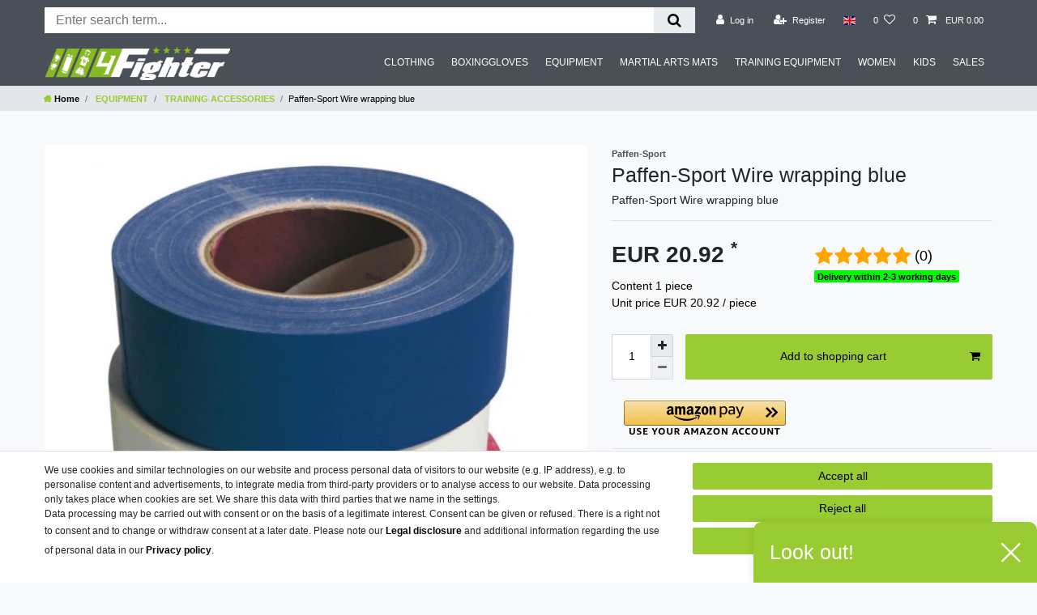

--- FILE ---
content_type: text/html; charset=UTF-8
request_url: https://www.4fighter.com/en/boxing-rings-equipment/paffen-sport-wire-wrapping-blue/a-1854
body_size: 80033
content:






<!DOCTYPE html>

<html lang="en" data-framework="vue" prefix="og: http://ogp.me/ns#" class="icons-loading">

<head>
    <script type="text/javascript">
    (function() {
        var _availableConsents = {"necessary.consent":[true,[],null],"necessary.session":[true,[],null],"necessary.csrf":[true,["XSRF-TOKEN"],null],"necessary.shopbooster_cookie":[true,["plenty_cache"],null],"tracking.fighterTracking":[false,["_ga","_gid","_gat","\/^_gat_gtag_UA_\/","_gcl_au"],false],"tracking.Uptain":[false,["uptain"],false],"payment.amazonPay":[true,["amazon-pay-abtesting-apa-migration","amazon-pay-abtesting-new-widgets","amazon-pay-connectedAuth","apay-session-set","language","amazon_Login_state_cache","amazon_Login_accessToken","apayLoginState","amzLoginType","amzDummy"],false],"payment.paypal-cookies":[false,["X-PP-SILOVER","X-PP-L7","tsrc","paypalplus_session_v2"],false],"media.reCaptcha":[false,[],false],"convenience.languageDetection":[null,[],null]};
        var _allowedCookies = ["plenty_cache","amazon-pay-abtesting-apa-migration","amazon-pay-abtesting-new-widgets","amazon-pay-connectedAuth","apay-session-set","language","amazon_Login_state_cache","amazon_Login_accessToken","apayLoginState","amzLoginType","amzDummy","XSRF-TOKEN","plenty-shop-cookie","PluginSetPreview","SID_PLENTY_ADMIN_8495","PreviewCookie"] || [];

        window.ConsentManager = (function() {
            var _consents = (function() {
                var _rawCookie = document.cookie.split(";").filter(function (cookie) {
                    return cookie.trim().indexOf("plenty-shop-cookie=") === 0;
                })[0];

                if (!!_rawCookie) {
                    try {
                        _rawCookie = decodeURIComponent(_rawCookie);
                    } catch (e) {
                        document.cookie = "plenty-shop-cookie= ; expires = Thu, 01 Jan 1970 00:00:00 GMT"
                        return null;
                    }

                    try {
                        return JSON.parse(
                            _rawCookie.trim().substr("plenty-shop-cookie=".length)
                        );
                    } catch (e) {
                        return null;
                    }
                }
                return null;
            })();

            Object.keys(_consents || {}).forEach(function(group) {
                if(typeof _consents[group] === 'object' && _consents[group] !== null)
                {
                    Object.keys(_consents[group] || {}).forEach(function(key) {
                        var groupKey = group + "." + key;
                        if(_consents[group][key] && _availableConsents[groupKey] && _availableConsents[groupKey][1].length) {
                            Array.prototype.push.apply(_allowedCookies, _availableConsents[groupKey][1]);
                        }
                    });
                }
            });

            if(!_consents) {
                Object.keys(_availableConsents || {})
                    .forEach(function(groupKey) {
                        if(_availableConsents[groupKey] && ( _availableConsents[groupKey][0] || _availableConsents[groupKey][2] )) {
                            Array.prototype.push.apply(_allowedCookies, _availableConsents[groupKey][1]);
                        }
                    });
            }

            var _setResponse = function(key, response) {
                _consents = _consents || {};
                if(typeof key === "object" && typeof response === "undefined") {
                    _consents = key;
                    document.dispatchEvent(new CustomEvent("consent-change", {
                        detail: {key: null, value: null, data: key}
                    }));
                    _enableScriptsOnConsent();
                } else {
                    var groupKey = key.split(".")[0];
                    var consentKey = key.split(".")[1];
                    _consents[groupKey] = _consents[groupKey] || {};
                    if(consentKey === "*") {
                        Object.keys(_availableConsents).forEach(function(aKey) {
                            if(aKey.split(".")[0] === groupKey) {
                                _consents[groupKey][aKey.split(".")[1]] = response;
                            }
                        });
                    } else {
                        _consents[groupKey][consentKey] = response;
                    }
                    document.dispatchEvent(new CustomEvent("consent-change", {
                        detail: {key: key, value: response, data: _consents}
                    }));
                    _enableScriptsOnConsent();
                }
                if(!_consents.hasOwnProperty('_id')) {
                    _consents['_id'] = "3b184cc2ff56707a9165e900f8c2c0bec796ea8f";
                }

                Object.keys(_availableConsents).forEach(function(key) {
                    if((_availableConsents[key][1] || []).length > 0) {
                        if(_isConsented(key)) {
                            _availableConsents[key][1].forEach(function(cookie) {
                                if(_allowedCookies.indexOf(cookie) < 0) _allowedCookies.push(cookie);
                            });
                        } else {
                            _allowedCookies = _allowedCookies.filter(function(cookie) {
                                return _availableConsents[key][1].indexOf(cookie) < 0;
                            });
                        }
                    }
                });

                document.cookie = "plenty-shop-cookie=" + JSON.stringify(_consents) + "; path=/; expires=" + _expireDate() + "; secure";
            };
            var _hasResponse = function() {
                return _consents !== null;
            };

            var _expireDate = function() {
                var expireSeconds = 0;
                                    expireSeconds = 8640000;
                                const date = new Date();
                date.setSeconds(date.getSeconds() + expireSeconds);
                const offset = date.getTimezoneOffset() / 60;
                date.setHours(date.getHours() - offset)
                return date.toUTCString();
            }
            var _isConsented = function(key) {
                var groupKey = key.split(".")[0];
                var consentKey = key.split(".")[1];

                if (consentKey === "*") {
                    return Object.keys(_availableConsents).some(function (aKey) {
                        var aGroupKey = aKey.split(".")[0];
                        return aGroupKey === groupKey && _isConsented(aKey);
                    });
                } else {
                    if(!_hasResponse()) {
                        return _availableConsents[key][0] || _availableConsents[key][2];
                    }

                    if(_consents.hasOwnProperty(groupKey) && _consents[groupKey].hasOwnProperty(consentKey))
                    {
                        return !!_consents[groupKey][consentKey];
                    }
                    else {
                        if(!!_availableConsents[key])
                        {
                            return _availableConsents[key][0];
                        }

                        console.warn("Cookie has been blocked due to not being registered: " + key);
                        return false;
                    }
                }
            };
            var _getConsents = function() {
                var _result = {};
                Object.keys(_availableConsents).forEach(function(key) {
                    var groupKey = key.split(".")[0];
                    var consentKey = key.split(".")[1];
                    _result[groupKey] = _result[groupKey] || {};
                    if(consentKey !== "*") {
                        _result[groupKey][consentKey] = _isConsented(key);
                    }
                });
                return _result;
            };
            var _isNecessary = function(key) {
                return _availableConsents.hasOwnProperty(key) && _availableConsents[key][0];
            };
            var _enableScriptsOnConsent = function() {
                var elementsToEnable = document.querySelectorAll("script[data-cookie-consent]");
                Array.prototype.slice.call(elementsToEnable).forEach(function(el) {
                    if(el.dataset && el.dataset.cookieConsent && _isConsented(el.dataset.cookieConsent) && el.type !== "application/javascript") {
                        var newScript = document.createElement("script");
                        if(el.src) {
                            newScript.src = el.src;
                        } else {
                            newScript.textContent = el.textContent;
                        }
                        el.parentNode.replaceChild(newScript, el);
                    }
                });
            };
            window.addEventListener("load", _enableScriptsOnConsent);
                        // Cookie proxy
            (function() {
                var _data = {};
                var _splitCookieString = function(cookiesString) {

                    var _allCookies = cookiesString.split(";");
                    var regex = /[^=]+=[^;]*;?((?:expires|path|domain)=[^;]*;)*/gm;
                    var cookies = [];

                    _allCookies.forEach(function(cookie){
                        if(cookie.trim().indexOf("plenty-shop-cookie=") === 0) {
                            var cookieString = decodeURIComponent(cookiesString);
                            var match;
                            while((match = regex.exec(cookieString)) !== null) {
                                if(match.index === match.lastIndex) {
                                    regex.lastIndex++;
                                }
                                cookies.push(match[0]);
                            }
                        } else if(cookie.length) {
                            cookies.push(cookie);
                        }
                    });

                    return cookies;

                };
                var _parseCookies = function (cookiesString) {
                    return _splitCookieString(cookiesString).map(function(cookieString) {
                        return _parseCookie(cookieString);
                    });
                };
                var _parseCookie = function(cookieString) {
                    var cookie = {
                        name: null,
                        value: null,
                        params: {}
                    };
                    var match = /^([^=]+)=([^;]*);*((?:[^;]*;?)*)$/.exec(cookieString.trim());
                    if(match && match[1]) {
                        cookie.name = match[1];
                        cookie.value = match[2];

                        (match[3] || "").split(";").map(function(param) {
                            return /^([^=]+)=([^;]*);?$/.exec(param.trim());
                        }).filter(function(param) {
                            return !!param;
                        }).forEach(function(param) {
                            cookie.params[param[1]] = param[2];
                        });

                        if(cookie.params && !cookie.params.path) {
                            cookie.params.path = "/";
                        }
                    }

                    return cookie;
                };
                var _isAllowed = function(cookieName) {
                    return _allowedCookies.some(function(allowedCookie) {
                        var match = /^\/(.*)\/([gmiy]*)$/.exec(allowedCookie);
                        return (match && match[1] && (new RegExp(match[1], match[2])).test(cookieName))
                            || allowedCookie === cookieName;
                    });
                };
                var _set = function(cookieString) {
                    var cookie = _parseCookie(cookieString);
                                                                    var domainParts = (window.location.host || window.location.hostname).split(".");
                        if(domainParts[0] === "www") {
                            domainParts.shift();
                            cookie.domain = "." + domainParts.join(".");
                        } else {
                            cookie.domain = (window.location.host || window.location.hostname);
                        }
                                        if(cookie && cookie.name) {
                        if(_isAllowed(cookie.name)) {
                            var cookieValue = cookie.value || "";
                            _data[cookie.name] = cookieValue + Object.keys(cookie.params || {}).map(function(paramKey) {
                                                            var date = new Date(_expireDate());
                                if(paramKey === "expires" && (new Date(cookie.params[paramKey]).getTime()) > date.getTime()) {
                                    return "; expires=" + _expireDate();
                                }
                                                            return "; " + paramKey.trim() + "=" + cookie.params[paramKey].trim();
                            }).join("");
                        } else {
                            _data[cookie.name] = null;
                            console.warn("Cookie has been blocked due to privacy settings: " + cookie.name);
                        }
                        _update();
                    }
                };
                var _get = function() {
                    return Object.keys(_data).filter(function (key) {
                        return !!_data[key];
                    }).map(function (key) {
                        return key + "=" + (_data[key].split(";")[0]);
                    }).join("; ");
                };
                var _update = function() {
                    delete document.cookie;
                    var cookies = _parseCookies(document.cookie);
                    Object.keys(_data).forEach(function(key) {
                        if(!_data[key]) {
                            // unset cookie
                            var domains = (window.location.host || window.location.hostname).split(".");
                            while(domains.length > 1) {
                                document.cookie = key + "=; path=/; expires=Thu, 01 Jan 1970 00:00:01 GMT; domain="+domains.join(".");
                                document.cookie = key + "=; path=/; expires=Thu, 01 Jan 1970 00:00:01 GMT; domain=."+domains.join(".");
                                domains.shift();
                            }
                            document.cookie = key + "=; path=/; expires=Thu, 01 Jan 1970 00:00:01 GMT;";
                            delete _data[key];
                        } else {
                            var existingCookie = cookies.find(function(cookie) { return cookie.name === key; });
                            var parsedData = _parseCookie(key + "=" + _data[key]);
                            if(!existingCookie || existingCookie.value !== parsedData.value) {
                                document.cookie = key + "=" + _data[key];
                            } else {
                                // console.log('No changes to cookie: ' + key);
                            }
                        }
                    });

                    if(!document.__defineGetter__) {
                        Object.defineProperty(document, 'cookie', {
                            get: _get,
                            set: _set
                        });
                    } else {
                        document.__defineGetter__('cookie', _get);
                        document.__defineSetter__('cookie', _set);
                    }
                };

                _splitCookieString(document.cookie).forEach(function(cookie)
                {
                    _set(cookie);
                });

                _update();
            })();
            
            return {
                setResponse: _setResponse,
                hasResponse: _hasResponse,
                isConsented: _isConsented,
                getConsents: _getConsents,
                isNecessary: _isNecessary
            };
        })();
    })();
</script>


    
<meta charset="utf-8">
<meta http-equiv="X-UA-Compatible" content="IE=edge">
<meta name="viewport" content="width=device-width, initial-scale=1">
<meta name="generator" content="plentymarkets" />
<meta name="format-detection" content="telephone=no"> 
<link rel="icon" type="image/x-icon" href="/favicon.ico">



            <link rel="canonical" href="https://www.4fighter.com/en/boxing-rings-equipment/paffen-sport-wire-wrapping-blue/a-1854">
    
                        <link rel="alternate" hreflang="x-default" href="https://www.4fighter.com/paffen-sport-seilumwicklung-blau/zubehoer/a-1854"/>
                    <link rel="alternate" hreflang="de" href="https://www.4fighter.com/paffen-sport-seilumwicklung-blau/zubehoer/a-1854"/>
                    <link rel="alternate" hreflang="en" href="https://www.4fighter.com/en/boxing-rings-equipment/paffen-sport-wire-wrapping-blue/a-1854"/>
                    <link rel="alternate" hreflang="es" href="https://www.4fighter.com/es/paffen-sport-conexi-n-arrollada-azur/a-1854"/>
            
<style data-font="Custom-Font">
    
                
        .icons-loading .fa { visibility: hidden !important; }
</style>

<link rel="preload" href="https://cdn02.plentymarkets.com/n3hsbqqdrnoh/plugin/43/ceres/css/ceres-icons.css" as="style" onload="this.onload=null;this.rel='stylesheet';">
<noscript><link rel="stylesheet" href="https://cdn02.plentymarkets.com/n3hsbqqdrnoh/plugin/43/ceres/css/ceres-icons.css"></noscript>


<link rel="preload" as="style" href="https://cdn02.plentymarkets.com/n3hsbqqdrnoh/plugin/43/ceres/css/ceres-base.css?v=5ed96ee2ced47743c2a74d79065cf19ee36d65a7">
    <link rel="stylesheet" href="https://cdn02.plentymarkets.com/n3hsbqqdrnoh/plugin/43/ceres/css/ceres-base.css?v=5ed96ee2ced47743c2a74d79065cf19ee36d65a7">


<script type="application/javascript">
    /*! loadCSS. [c]2017 Filament Group, Inc. MIT License */
    /* This file is meant as a standalone workflow for
    - testing support for link[rel=preload]
    - enabling async CSS loading in browsers that do not support rel=preload
    - applying rel preload css once loaded, whether supported or not.
    */
    (function( w ){
        "use strict";
        // rel=preload support test
        if( !w.loadCSS ){
            w.loadCSS = function(){};
        }
        // define on the loadCSS obj
        var rp = loadCSS.relpreload = {};
        // rel=preload feature support test
        // runs once and returns a function for compat purposes
        rp.support = (function(){
            var ret;
            try {
                ret = w.document.createElement( "link" ).relList.supports( "preload" );
            } catch (e) {
                ret = false;
            }
            return function(){
                return ret;
            };
        })();

        // if preload isn't supported, get an asynchronous load by using a non-matching media attribute
        // then change that media back to its intended value on load
        rp.bindMediaToggle = function( link ){
            // remember existing media attr for ultimate state, or default to 'all'
            var finalMedia = link.media || "all";

            function enableStylesheet(){
                // unbind listeners
                if( link.addEventListener ){
                    link.removeEventListener( "load", enableStylesheet );
                } else if( link.attachEvent ){
                    link.detachEvent( "onload", enableStylesheet );
                }
                link.setAttribute( "onload", null );
                link.media = finalMedia;
            }

            // bind load handlers to enable media
            if( link.addEventListener ){
                link.addEventListener( "load", enableStylesheet );
            } else if( link.attachEvent ){
                link.attachEvent( "onload", enableStylesheet );
            }

            // Set rel and non-applicable media type to start an async request
            // note: timeout allows this to happen async to let rendering continue in IE
            setTimeout(function(){
                link.rel = "stylesheet";
                link.media = "only x";
            });
            // also enable media after 3 seconds,
            // which will catch very old browsers (android 2.x, old firefox) that don't support onload on link
            setTimeout( enableStylesheet, 3000 );
        };

        // loop through link elements in DOM
        rp.poly = function(){
            // double check this to prevent external calls from running
            if( rp.support() ){
                return;
            }
            var links = w.document.getElementsByTagName( "link" );
            for( var i = 0; i < links.length; i++ ){
                var link = links[ i ];
                // qualify links to those with rel=preload and as=style attrs
                if( link.rel === "preload" && link.getAttribute( "as" ) === "style" && !link.getAttribute( "data-loadcss" ) ){
                    // prevent rerunning on link
                    link.setAttribute( "data-loadcss", true );
                    // bind listeners to toggle media back
                    rp.bindMediaToggle( link );
                }
            }
        };

        // if unsupported, run the polyfill
        if( !rp.support() ){
            // run once at least
            rp.poly();

            // rerun poly on an interval until onload
            var run = w.setInterval( rp.poly, 500 );
            if( w.addEventListener ){
                w.addEventListener( "load", function(){
                    rp.poly();
                    w.clearInterval( run );
                } );
            } else if( w.attachEvent ){
                w.attachEvent( "onload", function(){
                    rp.poly();
                    w.clearInterval( run );
                } );
            }
        }


        // commonjs
        if( typeof exports !== "undefined" ){
            exports.loadCSS = loadCSS;
        }
        else {
            w.loadCSS = loadCSS;
        }
    }( typeof global !== "undefined" ? global : this ) );

    (function() {
        var checkIconFont = function() {
            if(!document.fonts || document.fonts.check("1em FontAwesome")) {
                document.documentElement.classList.remove('icons-loading');
            }
        };

        if(document.fonts) {
            document.fonts.addEventListener("loadingdone", checkIconFont);
            window.addEventListener("load", checkIconFont);
        }
        checkIconFont();
    })();
</script>

                    

<!-- Extend the existing style with a template -->
                            <!-- Global site tag (gtag.js) - Google Analytics -->
    <script type="text/plain" data-cookie-consent="tracking.fighterTracking" async src="https://www.googletagmanager.com/gtag/js?id=UA-2051975-2" ></script>

    <script type="text/plain" data-cookie-consent="tracking.fighterTracking">
        window.dataLayer = window.dataLayer || [];
        function gtag(){dataLayer.push(arguments);}

        gtag('consent', 'default', {
          'ad_storage': 'granted',
          'ad_user_data': 'granted',
          'ad_personalization': 'granted',
          'analytics_storage': 'granted'
        });

        gtag('js', new Date());

        gtag('config', 'UA-2051975-2', {'anonymize_ip': true});
                    gtag('config','AW-1065255781', {'send_page_view': false});

                        </script>

            



    
    
                
    
    

    
    
    
    
    

                    


<meta name="robots" content="all">
    <meta name="description" content="Paffen-Sport Wire wrapping blue Boxing rings &amp;amp; equipment">
<meta property="og:title" content="Paffen-Sport Wire wrapping blue
         | 4Fighter Kampfsportartikel"/>
<meta property="og:type" content="article"/>
<meta property="og:url" content="https://www.4fighter.com/en/boxing-rings-equipment/paffen-sport-wire-wrapping-blue/a-1854"/>
<meta property="og:image" content="https://cdn02.plentymarkets.com/n3hsbqqdrnoh/item/images/1854/full/1854-2.jpg"/>
<meta property="thumbnail" content="https://cdn02.plentymarkets.com/n3hsbqqdrnoh/item/images/1854/full/1854-2.jpg"/>

<script type="application/ld+json">
            {
                "@context"      : "https://schema.org/",
                "@type"         : "Product",
                "@id"           : "1365",
                "name"          : "Paffen-Sport Wire wrapping blue",
                "category"      : "TRAINING ACCESSORIES",
                "releaseDate"   : "",
                "image"         : "https://cdn02.plentymarkets.com/n3hsbqqdrnoh/item/images/1854/full/1854-2.jpg",
                "identifier"    : "1365",
                "description"   : "Paffen-Sport Wire wrapping PVC, for 1 Ringseil50 mm wide, 1 roll with 50 m",
                "disambiguatingDescription" : "Paffen-Sport Wire wrapping blue",
                "manufacturer"  : {
                    "@type"         : "Organization",
                    "name"          : "Paffen-Sport"
                },
                "brand"         : {
                    "@type"         : "Brand",
                    "name"          : "Paffen-Sport"
                },
                "sku"           : "1365",
                "offers": {
                    "@type"         : "Offer",
                    "priceCurrency" : "EUR",
                    "price"         : "20.92",
                    "url"           : "https://www.4fighter.com/en/boxing-rings-equipment/paffen-sport-wire-wrapping-blue/a-1854",
                    "priceSpecification":[
                                                    {
                                "@type": "UnitPriceSpecification",
                                "price": "0.00",
                                "priceCurrency": "EUR",
                                "priceType": "ListPrice",
                                "referenceQuantity": {
                                    "@type": "QuantitativeValue",
                                    "value": "1",
                                    "unitCode": "C62"
                                }
                            },
                                                {
                            "@type": "UnitPriceSpecification",
                            "price": "20.92",
                            "priceCurrency": "EUR",
                            "priceType": "SalePrice",
                            "referenceQuantity": {
                                "@type": "QuantitativeValue",
                                "value": "1",
                                "unitCode": "C62"
                            }
                        }

                    ],
                    "availability"  : "http://schema.org/InStock",
                    "itemCondition" : "https://schema.org/NewCondition"
                },
                "depth": {
                    "@type"         : "QuantitativeValue",
                    "value"         : "0"
                },
                "width": {
                    "@type"         : "QuantitativeValue",
                    "value"         : "0"
                },
                "height": {
                    "@type"         : "QuantitativeValue",
                    "value"         : "0"
                },
                "weight": {
                    "@type"         : "QuantitativeValue",
                    "value"         : "0"
                }
            }
        </script>

<title>Paffen-Sport Wire wrapping blue
         | 4Fighter Kampfsportartikel</title>

                <style>.basket-preview-footer .paypalSmartButtons:nth-of-type(1) {
  display: none !important;
}
/** custom css **/
.control-basket .toggle-basket-preview {
  background-color: #495057;
}
a.d-inline-block {
   margin-top: 8px;
   margin-bottom: 8px;
font-size: 16px;
}

.payment-icons {
   display: flex;
   justify-content: center;
}
.text-muted,
.search-submit {
  color: black !important;
}



.page-link {
  padding: 1rem 1.25rem !important;
}

.con-reinit .col-xs-6,
.con-reinit .col-sm-5{
   padding-left: 0px !important;
}

/** backgrund color **/
.c-b,
.footer,
.megamenu .collapse,
header  {
  background-color: #495057 !important;
}


/** text-color **/

.basket-preview-header .h3,
.c-t-c-w,
.collapse-inner a,
.contact-card .my-0 a,
.form-check-label,
.megamenu,
.widget-link-list .widget-inner a, 
.widget-list .widget-inner a,
.widget-newsletter .color-primary,
.widget-code .vat,
.main-navbar-collapsable .mainmenu>li>a,
.widget-legal-information a
{
  color: white !important;
}

.main-navbar-collapsable .mainmenu>li:hover>ul
{
z-index:1030;
}

.widget-newsletter .text-primary
{
  color: white !important;
  font-weight: 700;
}

label,
.widget-newsletter button.btn.btn-block.btn-primary.btn-appearance,
.widget-item-list h2,
.badge-new,
.badge-top,
.widget-primary .btn-appearance,
.availability,
.breadcrumb-item span,
.badge-primary,
.widget-feedback-average span.big-stars a,
.widget-image-box-caption
 {
  color: black !important;
}

.breadcrumb-item a,
.fa-home {
  font-weight: 700 !important;
}


.widget-image-box>.widget-inner .widget-caption h2, 
.widget-image-box>.widget-inner .widget-caption .h2{
   font-size: 1.4rem !important;
}

.collapse-inner .bt-more a:hover {
  color: #6b8f24 !important;
}

.collapse-inner .bt-more a,
.collapse-inner a:hover,
.contact-card .my-0 a:hover,
.widget-link-list .widget-inner a:hover, 
.widget-list .widget-inner a:hover {
  color: #9c3 !important;
}

.amz-border-box .form-check-label,
.modal-body .row .col-12 .form-check .form-check-label,
.c-t-c-b .contact-card .my-0 a,
.form-check-wrapper .form-check-label,
.widget-accept-privacy-policy .form-check .form-check-label,
.widget-gtc-check .form-check .form-check-label,
.widget-mail-input .form-check .form-check-label,
.widget-registration .form-check .form-check-label,
.list-controls .selected-filters .selected-filter,
.category-unit-price,
.vat {
 color: black !important;
}

.text-muted a.text-appearance,
del.crossprice {
 color: black !important;
 font-weight: 700;
}

/** MEGA MENUE **/
.megamenu .level1 a {
  font-size: 17px;
  font-weight: 700;
}

.brand-wrapper {
  padding-left: 0px !important;
  padding-right: 0px !important;
}

.main-navbar-collapsable .mainmenu>li>a {
 padding-left: 0.75rem !important;
    padding-right: 0.75rem !important;
}

.main-navbar-collapsable {
  font-size: 0.89rem !important;
}

.main-navbar-collapsable .ddown>a::after {
   display: none;
}
.navbar-toggler {
 color: white;
}

.nav-item .prop-1-1 {
    padding-bottom: 35% !important;
}

.nav-item:hover .nav-text {
 background-color: #495057 !important;
}

.nav-item:hover .nav-text span {
 background-color: #495057 !important;
 color: white !important;
}
.widget-step-by-step-navigation img {
height: auto !important;
}

.mobile-navigation {
background-color: #495057;
}

/** FOOTER **/

.footer {
  max-width: none !important;
}

.footer a {
 line-height: 2;
}

.footer a.color-light {
    padding: 16px 0px 16px 0px;
    margin: 16px 0px 60px 0px;
}

/** general **//
.form-check-wrapper .form-check:hover,
.form-check-wrapper .form-check-label:hover {
  background: #e9ecef !important;
}

.c-a-c {
text-align: center;
}

/** Buttons **/
.widget-add-to-basket #ppButton {
    padding-top: 10px !important;
    padding-right: 10px;
    float: left;
    padding-bottom: 10px;
}


.doBreakAfter  {
   break-after: column;
   -moz-break-after: column;
   -webkit-break-after: column;
}

.mainmenu li:nth-child(1) .collapse,
.mainmenu li:nth-child(2) .collapse {
  -webkit-column-count: 6;
  -moz-column-count: 6;
  column-count: 6;
}
.mainmenu li:nth-child(5) .doBreakAfter {
   break-after: inherit;
}

.mainmenu li:nth-child(3) .collapse,
.mainmenu li:nth-child(5) .collapse,
.mainmenu li:nth-child(6) .collapse {
  -webkit-column-count: 3;
  -moz-column-count: 3;
  column-count: 3;
}


.mainmenu li:nth-child(6) .collapse {
  -webkit-column-count: 4;
  -moz-column-count: 4;
  column-count: 4;
}


@-moz-document url-prefix() {
    .doBreakAfter {
        break-inside: avoid;
    }
.mainmenu li:nth-child(1) .collapse,
.mainmenu li:nth-child(2) .collapse {
  -webkit-column-count: 6;
  -moz-column-count: 6;
  column-count: 6;
}

.mainmenu li:nth-child(3) .collapse,
.mainmenu li:nth-child(5) .collapse,
.mainmenu li:nth-child(6) .collapse {
  -webkit-column-count: 3;
  -moz-column-count: 3;
  column-count: 3;
}

.mainmenu li:nth-child(6) .collapse {
  -webkit-column-count: 4;
  -moz-column-count: 4;
  column-count: 4;
}

}

.widget-provider-select .amzPayButton {
    margin: -10px 0px 10px 0px;
}

.availability-9,
.availability-10 {
 color: #ffffff !important;
}


#menu-1 > li:last-child a {
   font-weight: 800;
   color: #04e404 !important;
}


.search-input {
    font-size: 16px !important;
    line-height: 1;
    border: none;
    outline: none;
}

.cookie-bar .container-max .row .col-12 p {
    font-size: 12px !important;
}


.cookie-bar .container-max .row .col-12 p a {
   color: black !important;
   font-weight: 600;
}

.controls-list .list-inline-item {
    margin-right: 0;
    font-size: .8rem;
min-width:33px;
min-height:33px;
}

.control-basket .toggle-basket-preview {
    background-color: #495057;
min-width:109.84px;

}

@media (max-width: 575.98px)
.controls-list .nav-link {
    padding: 0.5rem;
}

.fa-shopping-cart {
min-width:13.94px;
}</style>
                                    <link rel="stylesheet" href="https://cdn02.plentymarkets.com/n3hsbqqdrnoh/plugin/43/feedback/css/main.css" media="none" onload="if(media!='all')media='all'">
<noscript><link rel="stylesheet" href="https://cdn02.plentymarkets.com/n3hsbqqdrnoh/plugin/43/feedback/css/main.css"></noscript>


            <style>
    #paypal_loading_screen {
        display: none;
        position: fixed;
        z-index: 2147483640;
        top: 0;
        left: 0;
        width: 100%;
        height: 100%;
        overflow: hidden;

        transform: translate3d(0, 0, 0);

        background-color: black;
        background-color: rgba(0, 0, 0, 0.8);
        background: radial-gradient(ellipse closest-corner, rgba(0,0,0,0.6) 1%, rgba(0,0,0,0.8) 100%);

        color: #fff;
    }

    #paypal_loading_screen .paypal-checkout-modal {
        font-family: "HelveticaNeue", "HelveticaNeue-Light", "Helvetica Neue Light", helvetica, arial, sans-serif;
        font-size: 14px;
        text-align: center;

        box-sizing: border-box;
        max-width: 350px;
        top: 50%;
        left: 50%;
        position: absolute;
        transform: translateX(-50%) translateY(-50%);
        cursor: pointer;
        text-align: center;
    }

    #paypal_loading_screen.paypal-overlay-loading .paypal-checkout-message, #paypal_loading_screen.paypal-overlay-loading .paypal-checkout-continue {
        display: none;
    }

    .paypal-checkout-loader {
        display: none;
    }

    #paypal_loading_screen.paypal-overlay-loading .paypal-checkout-loader {
        display: block;
    }

    #paypal_loading_screen .paypal-checkout-modal .paypal-checkout-logo {
        cursor: pointer;
        margin-bottom: 30px;
        display: inline-block;
    }

    #paypal_loading_screen .paypal-checkout-modal .paypal-checkout-logo img {
        height: 36px;
    }

    #paypal_loading_screen .paypal-checkout-modal .paypal-checkout-logo img.paypal-checkout-logo-pp {
        margin-right: 10px;
    }

    #paypal_loading_screen .paypal-checkout-modal .paypal-checkout-message {
        font-size: 15px;
        line-height: 1.5;
        padding: 10px 0;
    }

    #paypal_loading_screen.paypal-overlay-context-iframe .paypal-checkout-message, #paypal_loading_screen.paypal-overlay-context-iframe .paypal-checkout-continue {
        display: none;
    }

    .paypal-spinner {
        height: 30px;
        width: 30px;
        display: inline-block;
        box-sizing: content-box;
        opacity: 1;
        filter: alpha(opacity=100);
        animation: rotation .7s infinite linear;
        border-left: 8px solid rgba(0, 0, 0, .2);
        border-right: 8px solid rgba(0, 0, 0, .2);
        border-bottom: 8px solid rgba(0, 0, 0, .2);
        border-top: 8px solid #fff;
        border-radius: 100%
    }

    .paypalSmartButtons div {
        margin-left: 10px;
        margin-right: 10px;
    }
</style>    
                                    
    </head>

<body class="page-singleitem item-1854 variation-1365 ">

                    

<script>
    if('ontouchstart' in document.documentElement)
    {
        document.body.classList.add("touch");
    }
    else
    {
        document.body.classList.add("no-touch");
    }
</script>

<div id="vue-app" data-server-rendered="true" class="app"><div template="#vue-notifications" class="notification-wrapper"></div> <header id="page-header" class="sticky-top"><div class="container-max"><div class="row flex-row-reverse position-relative"><div id="page-header-parent" data-header-offset class="col-12 header-container"><div class="top-bar header-fw unfixed"><div class="container-max px-0 pr-lg-3"><div class="row mx-0 flex-row-reverse position-relative"><div class="top-bar-items search-permanent d-flex flex-grow-1 flex-column-reverse flex-md-row"><div class="always-visible-search flex-grow-1"><div class="container-max"><div class="position-relative"><div class="d-flex flex-grow-1 position-relative my-2"><input type="search" placeholder="Enter search term..." aria-label="Search term" value="" class="search-input flex-grow-1 px-3 py-2"> <button type="submit" aria-label="Search" class="search-submit px-3"><i aria-hidden="true" class="fa fa-fw fa-search"></i></button></div> <!----></div></div></div> <div class="controls"><ul id="controlsList" class="controls-list mb-0 d-flex list-inline pl-2 pl-sm-1 pl-md-0"><li class="list-inline-item control-user"><!----></li> <li class="list-inline-item dropdown control-languages"><a data-toggle="collapse" data-testing="language-select" href="#countrySettings" aria-expanded="false" aria-controls="countrySettings" data-parent="#controlsList" aria-label="Country" class="nav-link"><i class="flag-icon flag-icon-en"></i></a></li> <li class="list-inline-item control-wish-list"><a href="/en/wish-list" rel="nofollow" aria-label="Wish list" class="nav-link"><span class="badge-right mr-1 d-none d-sm-inline">0</span> <i aria-hidden="true" class="fa fa-heart-o"></i></a></li> <li class="list-inline-item control-basket position-relative"><a href="#" class="toggle-basket-preview nav-link"><span class="mr-2">0</span> <i aria-hidden="true" class="fa fa-shopping-cart"></i> <span class="badge p-0 ml-2">0,00 EUR</span></a> <!----></li></ul></div></div></div></div> <div class="container-max px-0 px-lg-3"><div class="row mx-0 flex-row-reverse position-relative"><div id="countrySettings" class="cmp cmp-country-settings collapse"><div class="container-max"><div class="row py-3"><div class="col-12 col-lg-6"><div class="language-settings"><div class="list-title"><strong>Language</strong> <hr></div> <ul class="row"><li class="col-6 col-sm-4 px-0"><a href="https://www.4fighter.com/paffen-sport-seilumwicklung-blau/zubehoer/a-1854" data-testing="lang-select-de" data-update-url class="nav-link"><i class="flag-icon flag-icon-de"></i>
                                                        German
                                                    </a></li> <li class="col-6 col-sm-4 px-0 active"><a href="https://www.4fighter.com/en/boxing-rings-equipment/paffen-sport-wire-wrapping-blue/a-1854" data-testing="lang-select-en" data-update-url class="nav-link"><i class="flag-icon flag-icon-en"></i>
                                                        English
                                                    </a></li> <li class="col-6 col-sm-4 px-0"><a href="https://www.4fighter.com/es/paffen-sport-conexi-n-arrollada-azur/a-1854" data-testing="lang-select-es" data-update-url class="nav-link"><i class="flag-icon flag-icon-es"></i>
                                                        Spanish
                                                    </a></li></ul></div></div> <div class="col-12 col-lg-6"><div class="shipping-settings"><div class="list-title"><strong>Country of delivery</strong> <hr></div> <ul class="row"><li class="col-6 col-sm-4 px-0"><a data-toggle="collapse" href="#countrySettings" data-boundary="window" data-title="Please change your address in order to change the country of delivery." aria-label="Please change your address in order to change the country of delivery." class="nav-link"><i aria-hidden="true" class="flag-icon flag-icon-al"></i>
            Albania
        </a></li><li class="col-6 col-sm-4 px-0"><a data-toggle="collapse" href="#countrySettings" data-boundary="window" data-title="Please change your address in order to change the country of delivery." aria-label="Please change your address in order to change the country of delivery." class="nav-link"><i aria-hidden="true" class="flag-icon flag-icon-ad"></i>
            Andorra
        </a></li><li class="col-6 col-sm-4 px-0"><a data-toggle="collapse" href="#countrySettings" data-boundary="window" data-title="Please change your address in order to change the country of delivery." aria-label="Please change your address in order to change the country of delivery." class="nav-link"><i aria-hidden="true" class="flag-icon flag-icon-at"></i>
            Austria
        </a></li><li class="col-6 col-sm-4 px-0"><a data-toggle="collapse" href="#countrySettings" data-boundary="window" data-title="Please change your address in order to change the country of delivery." aria-label="Please change your address in order to change the country of delivery." class="nav-link"><i aria-hidden="true" class="flag-icon flag-icon-be"></i>
            Belgium
        </a></li><li class="col-6 col-sm-4 px-0"><a data-toggle="collapse" href="#countrySettings" data-boundary="window" data-title="Please change your address in order to change the country of delivery." aria-label="Please change your address in order to change the country of delivery." class="nav-link"><i aria-hidden="true" class="flag-icon flag-icon-ba"></i>
            Bosnia and Herzegovina
        </a></li><li class="col-6 col-sm-4 px-0"><a data-toggle="collapse" href="#countrySettings" data-boundary="window" data-title="Please change your address in order to change the country of delivery." aria-label="Please change your address in order to change the country of delivery." class="nav-link"><i aria-hidden="true" class="flag-icon flag-icon-bg"></i>
            Bulgaria
        </a></li><li class="col-6 col-sm-4 px-0"><a data-toggle="collapse" href="#countrySettings" data-boundary="window" data-title="Please change your address in order to change the country of delivery." aria-label="Please change your address in order to change the country of delivery." class="nav-link"><i aria-hidden="true" class="flag-icon flag-icon-hr"></i>
            Croatia
        </a></li><li class="col-6 col-sm-4 px-0"><a data-toggle="collapse" href="#countrySettings" data-boundary="window" data-title="Please change your address in order to change the country of delivery." aria-label="Please change your address in order to change the country of delivery." class="nav-link"><i aria-hidden="true" class="flag-icon flag-icon-cy"></i>
            Cyprus
        </a></li><li class="col-6 col-sm-4 px-0"><a data-toggle="collapse" href="#countrySettings" data-boundary="window" data-title="Please change your address in order to change the country of delivery." aria-label="Please change your address in order to change the country of delivery." class="nav-link"><i aria-hidden="true" class="flag-icon flag-icon-cz"></i>
            Czech Republic
        </a></li><li class="col-6 col-sm-4 px-0"><a data-toggle="collapse" href="#countrySettings" data-boundary="window" data-title="Please change your address in order to change the country of delivery." aria-label="Please change your address in order to change the country of delivery." class="nav-link"><i aria-hidden="true" class="flag-icon flag-icon-dk"></i>
            Denmark
        </a></li><li class="col-6 col-sm-4 px-0"><a data-toggle="collapse" href="#countrySettings" data-boundary="window" data-title="Please change your address in order to change the country of delivery." aria-label="Please change your address in order to change the country of delivery." class="nav-link"><i aria-hidden="true" class="flag-icon flag-icon-ee"></i>
            Estonia
        </a></li><li class="col-6 col-sm-4 px-0"><a data-toggle="collapse" href="#countrySettings" data-boundary="window" data-title="Please change your address in order to change the country of delivery." aria-label="Please change your address in order to change the country of delivery." class="nav-link"><i aria-hidden="true" class="flag-icon flag-icon-fi"></i>
            Finland
        </a></li><li class="col-6 col-sm-4 px-0"><a data-toggle="collapse" href="#countrySettings" data-boundary="window" data-title="Please change your address in order to change the country of delivery." aria-label="Please change your address in order to change the country of delivery." class="nav-link"><i aria-hidden="true" class="flag-icon flag-icon-fr"></i>
            France
        </a></li><li class="col-6 col-sm-4 px-0"><a data-toggle="collapse" href="#countrySettings" data-boundary="window" data-title="Please change your address in order to change the country of delivery." aria-label="Please change your address in order to change the country of delivery." class="nav-link"><i aria-hidden="true" class="flag-icon flag-icon-de"></i>
            Germany
        </a></li><li class="col-6 col-sm-4 px-0"><a data-toggle="collapse" href="#countrySettings" data-boundary="window" data-title="Please change your address in order to change the country of delivery." aria-label="Please change your address in order to change the country of delivery." class="nav-link"><i aria-hidden="true" class="flag-icon flag-icon-gr"></i>
            Greece
        </a></li><li class="col-6 col-sm-4 px-0"><a data-toggle="collapse" href="#countrySettings" data-boundary="window" data-title="Please change your address in order to change the country of delivery." aria-label="Please change your address in order to change the country of delivery." class="nav-link"><i aria-hidden="true" class="flag-icon flag-icon-gr"></i>
            Greek Islands
        </a></li><li class="col-6 col-sm-4 px-0"><a data-toggle="collapse" href="#countrySettings" data-boundary="window" data-title="Please change your address in order to change the country of delivery." aria-label="Please change your address in order to change the country of delivery." class="nav-link"><i aria-hidden="true" class="flag-icon flag-icon-hu"></i>
            Hungary
        </a></li><li class="col-6 col-sm-4 px-0"><a data-toggle="collapse" href="#countrySettings" data-boundary="window" data-title="Please change your address in order to change the country of delivery." aria-label="Please change your address in order to change the country of delivery." class="nav-link"><i aria-hidden="true" class="flag-icon flag-icon-is"></i>
            Iceland
        </a></li><li class="col-6 col-sm-4 px-0"><a data-toggle="collapse" href="#countrySettings" data-boundary="window" data-title="Please change your address in order to change the country of delivery." aria-label="Please change your address in order to change the country of delivery." class="nav-link"><i aria-hidden="true" class="flag-icon flag-icon-ie"></i>
            Ireland
        </a></li><li class="col-6 col-sm-4 px-0"><a data-toggle="collapse" href="#countrySettings" data-boundary="window" data-title="Please change your address in order to change the country of delivery." aria-label="Please change your address in order to change the country of delivery." class="nav-link"><i aria-hidden="true" class="flag-icon flag-icon-im"></i>
            Isle of Man
        </a></li><li class="col-6 col-sm-4 px-0"><a data-toggle="collapse" href="#countrySettings" data-boundary="window" data-title="Please change your address in order to change the country of delivery." aria-label="Please change your address in order to change the country of delivery." class="nav-link"><i aria-hidden="true" class="flag-icon flag-icon-it"></i>
            Italy
        </a></li><li class="col-6 col-sm-4 px-0"><a data-toggle="collapse" href="#countrySettings" data-boundary="window" data-title="Please change your address in order to change the country of delivery." aria-label="Please change your address in order to change the country of delivery." class="nav-link"><i aria-hidden="true" class="flag-icon flag-icon-je"></i>
            Jersey
        </a></li><li class="col-6 col-sm-4 px-0"><a data-toggle="collapse" href="#countrySettings" data-boundary="window" data-title="Please change your address in order to change the country of delivery." aria-label="Please change your address in order to change the country of delivery." class="nav-link"><i aria-hidden="true" class="flag-icon flag-icon-lv"></i>
            Latvia
        </a></li><li class="col-6 col-sm-4 px-0"><a data-toggle="collapse" href="#countrySettings" data-boundary="window" data-title="Please change your address in order to change the country of delivery." aria-label="Please change your address in order to change the country of delivery." class="nav-link"><i aria-hidden="true" class="flag-icon flag-icon-li"></i>
            Liechtenstein
        </a></li><li class="col-6 col-sm-4 px-0"><a data-toggle="collapse" href="#countrySettings" data-boundary="window" data-title="Please change your address in order to change the country of delivery." aria-label="Please change your address in order to change the country of delivery." class="nav-link"><i aria-hidden="true" class="flag-icon flag-icon-lt"></i>
            Lithuania
        </a></li><li class="col-6 col-sm-4 px-0"><a data-toggle="collapse" href="#countrySettings" data-boundary="window" data-title="Please change your address in order to change the country of delivery." aria-label="Please change your address in order to change the country of delivery." class="nav-link"><i aria-hidden="true" class="flag-icon flag-icon-lu"></i>
            Luxembourg
        </a></li><li class="col-6 col-sm-4 px-0"><a data-toggle="collapse" href="#countrySettings" data-boundary="window" data-title="Please change your address in order to change the country of delivery." aria-label="Please change your address in order to change the country of delivery." class="nav-link"><i aria-hidden="true" class="flag-icon flag-icon-mt"></i>
            Malta
        </a></li><li class="col-6 col-sm-4 px-0"><a data-toggle="collapse" href="#countrySettings" data-boundary="window" data-title="Please change your address in order to change the country of delivery." aria-label="Please change your address in order to change the country of delivery." class="nav-link"><i aria-hidden="true" class="flag-icon flag-icon-mc"></i>
            Monaco
        </a></li><li class="col-6 col-sm-4 px-0"><a data-toggle="collapse" href="#countrySettings" data-boundary="window" data-title="Please change your address in order to change the country of delivery." aria-label="Please change your address in order to change the country of delivery." class="nav-link"><i aria-hidden="true" class="flag-icon flag-icon-me"></i>
            Montenegro
        </a></li><li class="col-6 col-sm-4 px-0"><a data-toggle="collapse" href="#countrySettings" data-boundary="window" data-title="Please change your address in order to change the country of delivery." aria-label="Please change your address in order to change the country of delivery." class="nav-link"><i aria-hidden="true" class="flag-icon flag-icon-nl"></i>
            Netherlands
        </a></li><li class="col-6 col-sm-4 px-0"><a data-toggle="collapse" href="#countrySettings" data-boundary="window" data-title="Please change your address in order to change the country of delivery." aria-label="Please change your address in order to change the country of delivery." class="nav-link"><i aria-hidden="true" class="flag-icon flag-icon-mk"></i>
            North Macedonia
        </a></li><li class="col-6 col-sm-4 px-0"><a data-toggle="collapse" href="#countrySettings" data-boundary="window" data-title="Please change your address in order to change the country of delivery." aria-label="Please change your address in order to change the country of delivery." class="nav-link"><i aria-hidden="true" class="flag-icon flag-icon-no"></i>
            Norway
        </a></li><li class="col-6 col-sm-4 px-0"><a data-toggle="collapse" href="#countrySettings" data-boundary="window" data-title="Please change your address in order to change the country of delivery." aria-label="Please change your address in order to change the country of delivery." class="nav-link"><i aria-hidden="true" class="flag-icon flag-icon-pl"></i>
            Poland
        </a></li><li class="col-6 col-sm-4 px-0"><a data-toggle="collapse" href="#countrySettings" data-boundary="window" data-title="Please change your address in order to change the country of delivery." aria-label="Please change your address in order to change the country of delivery." class="nav-link"><i aria-hidden="true" class="flag-icon flag-icon-pt"></i>
            Portugal
        </a></li><li class="col-6 col-sm-4 px-0"><a data-toggle="collapse" href="#countrySettings" data-boundary="window" data-title="Please change your address in order to change the country of delivery." aria-label="Please change your address in order to change the country of delivery." class="nav-link"><i aria-hidden="true" class="flag-icon flag-icon-ro"></i>
            Romania
        </a></li><li class="col-6 col-sm-4 px-0"><a data-toggle="collapse" href="#countrySettings" data-boundary="window" data-title="Please change your address in order to change the country of delivery." aria-label="Please change your address in order to change the country of delivery." class="nav-link"><i aria-hidden="true" class="flag-icon flag-icon-sm"></i>
            San Marino
        </a></li><li class="col-6 col-sm-4 px-0"><a data-toggle="collapse" href="#countrySettings" data-boundary="window" data-title="Please change your address in order to change the country of delivery." aria-label="Please change your address in order to change the country of delivery." class="nav-link"><i aria-hidden="true" class="flag-icon flag-icon-rs"></i>
            Serbia
        </a></li><li class="col-6 col-sm-4 px-0"><a data-toggle="collapse" href="#countrySettings" data-boundary="window" data-title="Please change your address in order to change the country of delivery." aria-label="Please change your address in order to change the country of delivery." class="nav-link"><i aria-hidden="true" class="flag-icon flag-icon-sk"></i>
            Slovak Republic
        </a></li><li class="col-6 col-sm-4 px-0"><a data-toggle="collapse" href="#countrySettings" data-boundary="window" data-title="Please change your address in order to change the country of delivery." aria-label="Please change your address in order to change the country of delivery." class="nav-link"><i aria-hidden="true" class="flag-icon flag-icon-si"></i>
            Slovenia
        </a></li><li class="col-6 col-sm-4 px-0"><a data-toggle="collapse" href="#countrySettings" data-boundary="window" data-title="Please change your address in order to change the country of delivery." aria-label="Please change your address in order to change the country of delivery." class="nav-link"><i aria-hidden="true" class="flag-icon flag-icon-es"></i>
            Spain
        </a></li><li class="col-6 col-sm-4 px-0"><a data-toggle="collapse" href="#countrySettings" data-boundary="window" data-title="Please change your address in order to change the country of delivery." aria-label="Please change your address in order to change the country of delivery." class="nav-link"><i aria-hidden="true" class="flag-icon flag-icon-es"></i>
            Spain, Balearic Islands
        </a></li><li class="col-6 col-sm-4 px-0"><a data-toggle="collapse" href="#countrySettings" data-boundary="window" data-title="Please change your address in order to change the country of delivery." aria-label="Please change your address in order to change the country of delivery." class="nav-link"><i aria-hidden="true" class="flag-icon flag-icon-ic"></i>
            Spain, Canary Islands
        </a></li><li class="col-6 col-sm-4 px-0"><a data-toggle="collapse" href="#countrySettings" data-boundary="window" data-title="Please change your address in order to change the country of delivery." aria-label="Please change your address in order to change the country of delivery." class="nav-link"><i aria-hidden="true" class="flag-icon flag-icon-se"></i>
            Sweden
        </a></li><li class="col-6 col-sm-4 px-0"><a data-toggle="collapse" href="#countrySettings" data-boundary="window" data-title="Please change your address in order to change the country of delivery." aria-label="Please change your address in order to change the country of delivery." class="nav-link"><i aria-hidden="true" class="flag-icon flag-icon-ch"></i>
            Switzerland
        </a></li><li class="col-6 col-sm-4 px-0"><a data-toggle="collapse" href="#countrySettings" data-boundary="window" data-title="Please change your address in order to change the country of delivery." aria-label="Please change your address in order to change the country of delivery." class="nav-link"><i aria-hidden="true" class="flag-icon flag-icon-tr"></i>
            Turkey
        </a></li><li class="col-6 col-sm-4 px-0"><a data-toggle="collapse" href="#countrySettings" data-boundary="window" data-title="Please change your address in order to change the country of delivery." aria-label="Please change your address in order to change the country of delivery." class="nav-link"><i aria-hidden="true" class="flag-icon flag-icon-gb"></i>
            United Kingdom
        </a></li></ul></div></div></div></div></div></div></div></div> <nav class="navbar header-fw p-0 border-bottom c-b megamenu"><div class="container-max d-block"><div class="row mx-0 position-relative d-flex"><div class="brand-wrapper px-lg-3 d-flex flex-fill"><a href="/en" class="navbar-brand py-2"><picture><source srcset="https://cdn02.plentymarkets.com/n3hsbqqdrnoh/frontend/4fighter/pics_design/4Fighter_Logo_weiss.png"> <img width="229px" height="42px" src="https://cdn02.plentymarkets.com/n3hsbqqdrnoh/frontend/4fighter/pics_design/4Fighter_Logo_weiss.png" alt="4Fighter Kampfsportartikel" class="img-fluid"></picture></a> <button type="button" class="navbar-toggler d-lg-none p-3">
                    ☰
                </button></div> <div class="main-navbar-collapsable d-none d-lg-block"><ul class="mainmenu p-0 m-0 d-flex"><li class="ddown"><a href="/en/clothing">CLOTHING</a> <ul data-level="1" class="collapse nav-dropdown-0"><li class="doBreakAfter"><ul class="collapse-inner"><li class="level1"><a href="/en/clothing/thai-boxing">THAI BOXING</a></li> <li class="level2"><a href="/en/clothing/thai-boxing/muay-thai-shorts">Muay Thai Shorts</a></li> <li class="level2"><a href="/en/clothing/thai-boxing/muay-thai-t-shirts">Muay Thai T-Shirts</a></li> <li class="level2"><a href="/en/clothing/thai-boxing/mongkol-prajeads-etc">Mongkol Prajeads etc.</a></li></ul></li> <li class="doBreakAfter"><ul class="collapse-inner"><li class="level1"><a href="/en/clothing/mma">MMA</a></li> <li class="level2"><a href="/en/clothing/mma/mma-shorts">MMA Shorts</a></li> <li class="level2"><a href="/en/clothing/mma/mma-t-shirts">MMA T-Shirts</a></li> <li class="level2"><a href="/en/clothing/mma/mma-rashguards">MMA Rashguards</a></li></ul></li> <li class="doBreakAfter"><ul class="collapse-inner"><li class="level1"><a href="/en/clothing/boxing">BOXING</a></li> <li class="level2"><a href="/en/clothing/boxing/boxing-trunks">Boxing Trunks</a></li> <li class="level2"><a href="/en/clothing/boxing/boxing-t-shirt">Boxing T-Shirt</a></li> <li class="level2"><a href="/en/clothing/boxing/tank-tops-boxing-vests">Boxing Vests / Tank Tops</a></li> <li class="level2"><a href="/en/clothing/boxing/sweatshirts-jackets">Boxing Hoodies</a></li> <li class="level2"><a href="/en/clothing/boxing/boxing-robes">Boxing Robes</a></li> <li class="level2"><a href="/en/clothing/boxing/shoes">Shoes</a></li></ul></li> <li class="doBreakAfter"><ul class="collapse-inner"><li class="level1"><a href="/en/clothing/kickboxing">KICKBOXING</a></li> <li class="level2"><a href="/en/clothing/kickboxing/kickboxing-t-shirts-tops">Kickboxing T-Shirts / Tops</a></li> <li class="level2"><a href="/en/clothing/kickboxing/karate-belts">Kickboxing &amp; Karate Belts</a></li></ul></li> <li class="doBreakAfter"><ul class="collapse-inner"><li class="level1"><a href="/en/clothing/streetwear">STREETWEAR</a></li> <li class="level2"><a href="/en/clothing/streetwear/sweatshirts-jackets">Sweatshirts &amp; Jackets</a></li> <li class="level2"><a href="/en/clothing/streetwear/shirts-polos">Shirts / Polos</a></li> <li class="level2"><a href="/en/clothing/streetwear/caps-hats">Caps &amp; Hats</a></li> <li class="level2"><a href="/en/clothing/streetwear/tracksuits">Tracksuits</a></li> <li class="level2"><a href="/en/clothing/streetwear/accessoires">Accessoires</a></li></ul></li> <li class="doBreakAfter"><ul class="collapse-inner"><li class="level1"><a href="/en/clothing/fitness">FITNESS</a></li> <li class="level2"><a href="/en/clothing/fitness/training-pants">Training Pants</a></li> <li class="level2"><a href="/en/clothing/fitness/sweat-suit">Sweat Suit</a></li></ul></li></ul></li> <li class="ddown"><a href="/en/boxinggloves">BOXINGGLOVES</a> <ul data-level="1" class="collapse nav-dropdown-1"><li class="doBreakAfter"><ul class="collapse-inner"><li class="level1"><a href="/en/boxinggloves/boxing-gloves">Boxing Gloves PU</a></li></ul></li> <li class="doBreakAfter"><ul class="collapse-inner"><li class="level1"><a href="/en/boxinggloves/boxing-gloves-leather">Boxing gloves leather</a></li></ul></li> <li class="doBreakAfter"><ul class="collapse-inner"><li class="level1"><a href="/en/boxinggloves/bag-gloves">Bag Gloves</a></li></ul></li> <li class="doBreakAfter"><ul class="collapse-inner"><li class="level1"><a href="/en/boxinggloves/mma-freefight-gloves">MMA &amp; Freefight Gloves</a></li></ul></li></ul></li> <li class="ddown"><a href="/en/equipment">EQUIPMENT</a> <ul data-level="1" class="collapse nav-dropdown-2"><li class="doBreakAfter"><ul class="collapse-inner"><li class="level1"><a href="/en/equipment/protection">PROTECTION</a></li> <li class="level2"><a href="/en/equipment/protection/headgear">Headgear</a></li> <li class="level2"><a href="/en/equipment/protection/mouth-guard">Mouth Guard</a></li> <li class="level2"><a href="/en/equipment/protection/body-protectors">Body Protectors</a></li> <li class="level2"><a href="/en/equipment/protection/knee-elbow-pads">Elbow Pads</a></li> <li class="level2"><a href="/en/equipment/protection/boxing-wraps">Boxing wraps</a></li> <li class="level2"><a href="/en/equipment/protection/kids-protectors">Kids Protectors</a></li> <li class="level2"><a href="/en/equipment/protection/knee-pads">Knee Pads</a></li> <li class="level2"><a href="/en/equipment/protection/groin-protectors">Groin Protectors</a></li> <li class="level2"><a href="/en/equipment/protection/shin-guard">Shin Guards</a></li> <li class="level2"><a href="/en/equipment/protection/ankle-guards">Ankle Guards</a></li> <li class="level2"><a href="/en/equipment/protection/foot-protection-safety">Foot Protection / Safety</a></li></ul></li> <li class="doBreakAfter"><ul class="collapse-inner"><li class="level1"><a href="/en/equipment/fight-short-for-all-martial-artists">TRAINING ACCESSORIES</a></li> <li class="level2"><a href="/en/equipment/fight-short-for-all-martial-artists/jump-ropes">Jump Ropes</a></li> <li class="level2"><a href="/en/equipment/fight-short-for-all-martial-artists/gym-bags-backpacks">Gym Bags &amp; Backpacks</a></li> <li class="level2"><a href="/en/equipment/fight-short-for-all-martial-artists/coach-corner">Coach Corner</a></li> <li class="level2"><a href="/en/equipment/fight-short-for-all-martial-artists/mask-training-masks">Mask / Training Masks</a></li></ul></li> <li class="doBreakAfter"><ul class="collapse-inner"><li class="level1"><a href="/en/equipment/others">OTHERS</a></li> <li class="level2"><a href="/en/equipment/others/vouchers">Vouchers</a></li> <li class="level2"><a href="/en/equipment/others/souvenirs">Souvenirs</a></li></ul></li></ul></li> <li class="ddown"><a href="/en/martial-arts-mats">MARTIAL ARTS MATS</a> <ul data-level="1" class="collapse nav-dropdown-3"><li class="doBreakAfter"><ul class="collapse-inner"><li class="level1"><a href="/en/martial-arts-mats/first-choice">First Choice</a></li></ul></li> <li class="doBreakAfter"><ul class="collapse-inner"><li class="level1"><a href="/en/martial-arts-mats/floor-mats">Floor mats</a></li></ul></li> <li class="doBreakAfter"><ul class="collapse-inner"><li class="level1"><a href="/en/martial-arts-mats/second-choice">Second Choice</a></li></ul></li> <li class="doBreakAfter"><ul class="collapse-inner"><li class="level1"><a href="/en/martial-arts-mats/playing-mats">Playing Mats</a></li></ul></li></ul></li> <li class="ddown"><a href="/en/training-equipment">TRAINING EQUIPMENT</a> <ul data-level="1" class="collapse nav-dropdown-4"><li class="doBreakAfter"><ul class="collapse-inner"><li class="level1"><a href="/en/training-equipment/boxing-ring">Boxing ring</a></li></ul></li> <li class="doBreakAfter"><ul class="collapse-inner"><li class="level1"><a href="/en/training-equipment/medicin-balls-weights">Medicin balls &amp; Weights</a></li></ul></li> <li class="doBreakAfter"><ul class="collapse-inner"><li class="level1"><a href="/en/training-equipment/hand-punching-mitts">Hand- Punching Mitts</a></li></ul></li> <li class="doBreakAfter"><ul class="collapse-inner"><li class="level1"><a href="/en/training-equipment/thai-pads-pao">Thai Pads / Pao</a></li></ul></li> <li class="doBreakAfter"><ul class="collapse-inner"><li class="level1"><a href="/en/training-equipment/wall-bags-apparatus">Wall bags &amp; apparatus</a></li></ul></li> <li class="doBreakAfter"><ul class="collapse-inner"><li class="level1"><a href="/en/training-equipment/punching-bags-balls">Punching bags &amp; balls</a></li></ul></li> <li class="doBreakAfter"><ul class="collapse-inner"><li class="level1"><a href="/en/training-equipment/speedballs-doubleendballs">Speedballs / Doubleendballs</a></li></ul></li> <li class="doBreakAfter"><ul class="collapse-inner"><li class="level1"><a href="/en/training-equipment/functional-training">Functional training</a></li></ul></li> <li class="doBreakAfter"><ul class="collapse-inner"><li class="level1"><a href="/en/training-equipment/training-set-s">Training Set´s</a></li></ul></li> <li class="doBreakAfter"><ul class="collapse-inner"><li class="level1"><a href="/en/training-equipment/racks-fixtures">Racks &amp; fixtures</a></li></ul></li></ul></li> <li class="ddown"><a href="/en/women">WOMEN</a> <ul data-level="1" class="collapse nav-dropdown-5"><li class="doBreakAfter"><ul class="collapse-inner"><li class="level1"><a href="/en/women/pants">Pants</a></li> <li class="level2"><a href="/en/women/pants/lady-muay-thai-shorts">Lady Muay Thai Shorts</a></li> <li class="level2"><a href="/en/women/pants/compressions-leggings-women">Compressions Leggings Women</a></li></ul></li> <li class="doBreakAfter"><ul class="collapse-inner"><li class="level1"><a href="/en/women/shirts-tops-hoodies">Shirts, Tops &amp; Hoodies</a></li> <li class="level2"><a href="/en/women/shirts-tops-hoodies/tops-sport-bras">Tops &amp; Sport Bras</a></li> <li class="level2"><a href="/en/women/shirts-tops-hoodies/hoodies-etc">Hoodies etc.</a></li></ul></li> <li class="doBreakAfter"><ul class="collapse-inner"><li class="level1"><a href="/en/women/lady-boxing-gloves">Lady Boxing Gloves</a></li></ul></li> <li class="doBreakAfter"><ul class="collapse-inner"><li class="level1"><a href="/en/women/lady-protection">Lady Protection</a></li></ul></li></ul></li> <li class="ddown"><a href="/en/kids">KIDS</a> <ul data-level="1" class="collapse nav-dropdown-6"><li class="doBreakAfter"><ul class="collapse-inner"><li class="level1"><a href="/en/kids/kids-shorts">Kids Shorts</a></li></ul></li> <li class="doBreakAfter"><ul class="collapse-inner"><li class="level1"><a href="/en/kids/kids-tshirts">Kids T-Shirts</a></li></ul></li> <li class="doBreakAfter"><ul class="collapse-inner"><li class="level1"><a href="/en/kids/kids-boxing-gloves">Kids Boxing Gloves</a></li></ul></li> <li class="doBreakAfter"><ul class="collapse-inner"><li class="level1"><a href="/en/kids/kids-protection">Kids Protection</a></li></ul></li> <li class="doBreakAfter"><ul class="collapse-inner"><li class="level1"><a href="/en/kids/kids-trainigs-set">Kids Trainigs Set</a></li></ul></li></ul></li> <li><a href="/en/sales">SALES</a></li></ul></div></div></div></nav> <div class="breadcrumbs header-fw c-h-fw"><nav data-component="breadcrumbs" data-renderer="twig" class="small d-none d-md-block px-0"><ul class="breadcrumb container-max px-3 py-2 my-0 mx-auto"><li class="breadcrumb-item"><a href="/en"><i aria-hidden="true" class="fa fa-home"></i> <span class="breadcrumb-home">Home</span></a></li> <li class="breadcrumb-item"><a href="/en/equipment">
                                EQUIPMENT
                            </a></li> <li class="breadcrumb-item"><a href="/en/equipment/fight-short-for-all-martial-artists">
                                TRAINING ACCESSORIES
                            </a></li> <li class="breadcrumb-item active"><span>Paffen-Sport Wire wrapping blue</span></li></ul> <div style="display:none;">
        {
            &quot;@context&quot;:&quot;http://schema.org/&quot;,
            &quot;@type&quot;:&quot;BreadcrumbList&quot;,
            &quot;itemListElement&quot;: [{&quot;@type&quot;:&quot;ListItem&quot;,&quot;position&quot;:1,&quot;item&quot;:{&quot;@id&quot;:&quot;\/en&quot;,&quot;name&quot;:&quot;Home&quot;}},{&quot;@type&quot;:&quot;ListItem&quot;,&quot;position&quot;:2,&quot;item&quot;:{&quot;@id&quot;:&quot;\/en\/equipment&quot;,&quot;name&quot;:&quot;EQUIPMENT&quot;}},{&quot;@type&quot;:&quot;ListItem&quot;,&quot;position&quot;:3,&quot;item&quot;:{&quot;@id&quot;:&quot;\/en\/equipment\/fight-short-for-all-martial-artists&quot;,&quot;name&quot;:&quot;TRAINING ACCESSORIES&quot;}},{&quot;@type&quot;:&quot;ListItem&quot;,&quot;position&quot;:4,&quot;item&quot;:{&quot;@id&quot;:&quot;https:\/\/www.4fighter.com\/en\/boxing-rings-equipment\/paffen-sport-wire-wrapping-blue\/a-1854&quot;,&quot;name&quot;:&quot;Paffen-Sport Wire wrapping blue&quot;}}]
        }
        </div></nav></div></div></div></div></header> <div><div aria-labelledby="mobile-navigation-toggler" itemscope="itemscope" itemtype="https://schema.org/SiteNavigationElement" class="mobile-navigation"><div style="display:none;"><ul class="breadcrumb d-block px-3 py-0"><li aria-label="Close" class="btn-close"></li> <li class="breadcrumb-item"><i aria-hidden="true" class="fa fa-home"></i></li> </ul> <ul id="menu-1" class="mainmenu w-100 p-0 m-0 menu-active"><li class="ddown"><span class="nav-direction btn-up"><i aria-hidden="true" class="fa fa-lg fa-level-up"></i></span></li>  </ul> <ul id="menu-2" class="mainmenu w-100 p-0 m-0"><li class="ddown"><span class="nav-direction btn-up"><i aria-hidden="true" class="fa fa-lg fa-level-up"></i></span></li>  </ul></div> <ul class="breadcrumb"><li aria-label="Close" class="btn-close"></li> <li class="breadcrumb-item"><i aria-hidden="true" class="fa fa-home"></i></li></ul> <div class="loading d-flex text-center"><div class="loading-animation m-auto"><div class="rect1 bg-appearance"></div> <div class="rect2 bg-appearance"></div> <div class="rect3 bg-appearance"></div> <div class="rect4 bg-appearance"></div> <div class="rect5 bg-appearance"></div></div></div></div></div> <div id="page-body" class="main"><div class="single container-max page-content"><div class="row"><div class="col"><div item-data="697745ce2175e" attributes-data="697745ce21780" variations="697745ce21781"><div class="widget widget-grid widget-two-col row mt-5"><div class="widget-inner col-xl-7 widget-prop-xl-2-1 col-lg-7 widget-prop-lg-2-1 col-md-7 widget-prop-md-2-1 col-sm-12 widget-prop-sm-3-1 widget-stacked-mobile col-12 widget-prop-3-1 widget-stacked-mobile"><div><div class="widget widget-item-image widget-primary
    "><div itemscope="itemscope" itemtype="https://schema.org/Thing"><div class="single-carousel owl-carousel owl-theme owl-single-item mt-0"><div class="prop-1-1"><a href="https://cdn02.plentymarkets.com/n3hsbqqdrnoh/item/images/1854/middle/1854-2.jpg" data-lightbox="single-item-image28"><picture data-iesrc="https://cdn02.plentymarkets.com/n3hsbqqdrnoh/item/images/1854/middle/1854-2.jpg" data-alt="Paffen-Sport Wire wrapping blue" data-title="Paffen-Sport Wire wrapping blue"> <source srcset="https://cdn02.plentymarkets.com/n3hsbqqdrnoh/item/images/1854/middle/1854-2.jpg" type="image/jpeg"> <!----> <!----> <!----></picture></a></div></div> <div id="thumb-carousel" class="owl-thumbs owl-carousel owl-theme owl-single-item"><div class="prop-1-1"><div class="image-container"><picture data-iesrc="https://cdn02.plentymarkets.com/n3hsbqqdrnoh/item/images/1854/preview/1854-2.jpg" data-picture-class="owl-thumb border-appearance" data-alt="Paffen-Sport Wire wrapping blue" data-title="Paffen-Sport Wire wrapping blue" class="active"> <source srcset="https://cdn02.plentymarkets.com/n3hsbqqdrnoh/item/images/1854/preview/1854-2.jpg" type="image/jpeg"> <!----> <!----> <!----></picture></div></div></div> <div class="single-carousel owl-carousel owl-loaded owl-theme owl-single-item mt-0"><div class="prop-1-1"><picture data-iesrc="https://cdn02.plentymarkets.com/n3hsbqqdrnoh/item/images/1854/middle/1854-2.jpg" data-picture-class="owl-placeholder" data-alt="Paffen-Sport Wire wrapping blue" data-title="Paffen-Sport Wire wrapping blue"> <source srcset="https://cdn02.plentymarkets.com/n3hsbqqdrnoh/item/images/1854/middle/1854-2.jpg" type="image/jpeg"> <!----> <!----> <!----></picture></div></div></div></div></div></div> <div class="widget-inner col-xl-5 widget-prop-xl-auto col-lg-5 widget-prop-lg-auto col-md-5 widget-prop-md-auto col-sm-12 widget-prop-sm-3-1 col-12 widget-prop-3-1"><div><div class="widget widget-sticky"><div class="widget-inner"><div class="widget widget-text widget-none producertag h6 producer text-muted"><div class="widget-inner bg-appearance pt-0 pr-0 pb-2 pl-0"><p><span>Paffen-Sport</span></p></div></div> <div class="widget widget-text widget-none title-outer"><div class="widget-inner bg-appearance pt-0 pr-0 pb-0 pl-0"><h1><span>Paffen-Sport Wire wrapping blue</span></h1><p>Paffen-Sport Wire wrapping blue <br></p></div></div> <div class="widget widget-tag  "><!----></div> <hr class="widget widget-separator mb-3"> <div class="widget widget-item-bundle widget-primary
        "><div><div></div></div></div> <div class="widget widget-order-property widget-none "><!----></div> <div class="widget widget-attribute widget-primary
         mb-3"><div class="row"></div></div> <div class="widget widget-grid widget-two-col row"><div class="widget-inner col-xl-6 widget-prop-xl-3-1 col-lg-6 widget-prop-lg-3-1 col-md-6 widget-prop-md-3-1 col-sm-12 widget-prop-sm-3-1 widget-stacked-mobile col-12 widget-prop-3-1 widget-stacked-mobile"><div><div class="widget widget-graduate-price widget-primary
        "><div class="widget-inner"><!----></div></div> <div class="widget widget-item-price widget-none
        "><div><!----> <span class="price h1"><span>
                EUR 20.92
            </span> <sup>*</sup></span> <!----> <!----> <div class="base-price text-muted my-3 color-gray-700 is-single-piece"><div>
            Content
            <span>1 </span> <span>piece</span></div> <div>
            Unit price
            <span class="base-price-value">
                EUR 20.92 / piece
            </span></div></div></div></div></div></div> <div class="widget-inner col-xl-6 widget-prop-xl-3-1 col-lg-6 widget-prop-lg-3-1 col-md-6 widget-prop-md-3-1 col-sm-12 widget-prop-sm-3-1 col-12 widget-prop-3-1"><div><div class="widget widget-feedback-average  "><div><div class="feedback-stars-average big-stars"><div class="feedback-stars-background clearfix"><div class="feedback-star"><i class="fa fa-star"></i></div><div class="feedback-star"><i class="fa fa-star"></i></div><div class="feedback-star"><i class="fa fa-star"></i></div><div class="feedback-star"><i class="fa fa-star"></i></div><div class="feedback-star"><i class="fa fa-star"></i></div></div> <div class="feedback-stars-overlay-wrap" style="width:NaN%;"><div class="feedback-stars-overlay clearfix"><div class="feedback-star"><i class="fa fa-star"></i></div><div class="feedback-star"><i class="fa fa-star"></i></div><div class="feedback-star"><i class="fa fa-star"></i></div><div class="feedback-star"><i class="fa fa-star"></i></div><div class="feedback-star"><i class="fa fa-star"></i></div></div></div></div> <span class="big-stars"><a href="#">()</a></span></div></div> <div class="widget widget-availability "><span class="availability badge availability-2"><span>
        Delivery within 2-3 working days
    </span></span></div> <div class="widget widget-code widget-none"><div class="widget-inner bg-appearance"><!----></div></div></div></div></div> <div class="widget widget-add-to-basket widget-primary
     mt-3 mb-3    "><div class="w-100"><div data-testing="single-add-to-basket-button" padding-inline-styles=""><!----> <!----> <div class="d-inline"><div class="add-to-basket-container"><div class="quantity-input-container"><div class="qty-box d-flex h-100"><input type="text" aria-label="Quantity input" value="1" class="qty-input text-center"> <div class="qty-btn-container d-flex flex-column"><button data-toggle="tooltip" data-placement="top" data-testing="quantity-btn-increase" title="Maximum order quantity: " aria-label="Inrease quantity" class="btn qty-btn flex-fill d-flex justify-content-center p-0"><i aria-hidden="true" class="fa fa-plus default-float"></i></button> <button data-toggle="tooltip" data-placement="bottom" data-testing="quantity-btn-decrease" title="Minimum order quantity: 1" aria-label="Decrease quantity" class="btn qty-btn flex-fill d-flex justify-content-center p-0 disabled"><i aria-hidden="true" class="fa fa-minus default-float"></i></button></div></div></div> <button class="btn btn-block btn-primary btn-appearance"><i aria-hidden="true" class="fa fa-shopping-cart"></i>
                Add to shopping cart
            </button></div></div> <!----></div></div> <div style="display:none;">
    if(!document.getElementById('paypal-smart-payment-script'))
    {
    var script = document.createElement(&quot;script&quot;);
    script.type = &quot;module&quot;;
    script.id = &quot;paypal-smart-payment-script&quot;;
    script.src = &quot;https://cdn02.plentymarkets.com/n3hsbqqdrnoh/plugin/43/paypal/js/smartPaymentScript.min.js&quot;;
    script.setAttribute(&quot;data-client-id&quot;, &quot;AfslQana4f4CQjHvRBnUc6vBJg5jgJuZFwM-SbrTiGKUAqB7MrxQv3QWFdQ6U1h7ogMDokT1DNBzRxMw&quot;);
    script.setAttribute(&quot;data-user-id-token&quot;, &quot;&quot;);
    script.setAttribute(&quot;data-merchant-id&quot;, &quot;65QWJ3MAS67J2&quot;);
    script.setAttribute(&quot;data-currency&quot;, &quot;EUR&quot;);
    script.setAttribute(&quot;data-append-trailing-slash&quot;, &quot;&quot;);
    script.setAttribute(&quot;data-locale&quot;, &quot;en_GB&quot;);
    script.setAttribute(&quot;sandbox&quot;, &quot;&quot;);
    script.setAttribute(&quot;googlePayComponent&quot;, 1);
    script.setAttribute(&quot;applePayComponent&quot;, 1);
    script.setAttribute(&quot;logToken&quot;, &quot;e03c31abc268182932372be042701bda&quot;);
    document.body.appendChild(script);
    } else {
        var script = document.getElementById('paypal-smart-payment-script');
        script.src = &quot;https://cdn02.plentymarkets.com/n3hsbqqdrnoh/plugin/43/paypal/js/smartPaymentScript.min.js&quot;;
        script.setAttribute(&quot;data-client-id&quot;, &quot;AfslQana4f4CQjHvRBnUc6vBJg5jgJuZFwM-SbrTiGKUAqB7MrxQv3QWFdQ6U1h7ogMDokT1DNBzRxMw&quot;);
        script.setAttribute(&quot;data-user-id-token&quot;, &quot;&quot;);
        script.setAttribute(&quot;data-merchant-id&quot;, &quot;65QWJ3MAS67J2&quot;);
        script.setAttribute(&quot;data-currency&quot;, &quot;EUR&quot;);
        script.setAttribute(&quot;data-append-trailing-slash&quot;, &quot;&quot;);
        script.setAttribute(&quot;data-locale&quot;, &quot;en_GB&quot;);
        script.setAttribute(&quot;sandbox&quot;, &quot;&quot;);
        script.setAttribute(&quot;googlePayComponent&quot;, 1);
        script.setAttribute(&quot;applePayComponent&quot;, 1);
        script.setAttribute(&quot;logToken&quot;, &quot;e03c31abc268182932372be042701bda&quot;);
    }
</div> <div id="paypal-button-container_697745ce05894" data-uuid="697745ce05894" class="paypalSmartButtons btn btn-block"><div style="display:none;">
                    if (typeof paypal_plenty_sdk === 'undefined' || typeof renderPayPalButtons !== 'function') {
                document.addEventListener('payPalScriptInitialized', () =&gt; {
                    renderPayPalButtons('697745ce05894', 'paylater', 'paypal', 'pill', 'gold');
                });
            } else {
                renderPayPalButtons('697745ce05894', 'paylater', 'paypal', 'pill', 'gold');
            }
                    if (typeof paypal_plenty_sdk === 'undefined' || typeof renderPayPalButtons !== 'function') {
                document.addEventListener('payPalScriptInitialized', () =&gt; {
                    renderPayPalButtons('697745ce05894', 'paypal', 'checkout', 'pill', 'gold');
                });
            } else {
                renderPayPalButtons('697745ce05894', 'paypal', 'checkout', 'pill', 'gold');
            }
            </div></div> <div class="amzArticleCheckoutButton"></div> <div class="amzPayButton articleCheckout"></div></div> <hr class="widget widget-separator mb-3"> <div class="widget widget-add-to-wish-list widget-danger
                "><button data-toggle="tooltip" data-placement="top" title="Add to wish list" class="btn btn-link btn-sm text-muted color-gray-700"><i aria-hidden="true" class="fa default-float fa-heart"></i>
    Wish list
</button></div> <div class="widget widget-link widget-primary "><a rel="" href="/en/products-cheaper" target="_blank" title="Found cheaper ?" class="btn btn-appearance  btn-block text-truncate">Found cheaper ?</a></div></div></div></div></div></div> <div class="widget widget-tab mt-5 mb-5"><div class="widget-inner"><div class="tab-content"><div role="tabpanel" class="tab-pane"><div data-builder-child-container="5ed34d5729321" class="my-4"><div class="widget widget-text widget-none"><div class="widget-inner bg-appearance pt-0 pr-0 pb-0 pl-0"><p></p><p><span><span>Paffen-Sport Wire wrapping </span></span></p><p><span class="short_text"><span>PVC, for 1 Ringseil<br></span><span style="background-color:#ffffff;">50 mm wide, 1 roll with 50 m</span></span></p><p></p></div></div></div></div><div role="tabpanel" class="tab-pane"><div data-builder-child-container="d83b3375-be88-4b6d-9216-8cdfb302f37f" class="my-4"><div class="widget widget-text widget-none"><div class="widget-inner bg-appearance"><p>You're unsure about the size? Then check our size <a href="https://www.4fighter.com/en/find-your-size" target="_blank" rel="noopener">chart</a></p></div></div></div></div><div role="tabpanel" class="tab-pane"><div data-builder-child-container="5ed34d5729326" class="my-4"><div class="widget widget-item-data-table
        "><div class="widget-inner"><table role="table" class="table table-striped table-hover table-sm"><thead><tr><th scope="col" class="visually-hidden">
              Technical characteristic
            </th> <th scope="col" class="visually-hidden">
              Value
            </th></tr></thead> <tbody><tr><td>
                    Item ID
                </td> <td>
                    1854
                </td></tr><tr><td>
                    Condition
                </td> <td>
                    New
                </td></tr><tr><td>
                    Age rating
                </td> <td>
                    No age restriction
                </td></tr><!----><!----><tr><td>
                    Manufacturer
                </td> <td>
                    Paffen-Sport
                </td></tr><tr><td>
                    Manufacturing country
                </td> <td>
                    Germany
                </td></tr><tr><td>
                    Content
                </td> <td>
                    1 piece
                </td></tr><!----><!----><!----><!----></tbody></table></div></div></div></div><div role="tabpanel" class="tab-pane"><div data-builder-child-container="1b22a6f0-16aa-4694-9ef1-07da98c384fa" class="my-4"><div data-feedback="" class="widget widget-feedback widget-primary  "><section class="feedback-container widget-inner"><div class="title">
    Item reviews
    <small class="feedback-average-count"> ()</small></div> <div class="feedback-stars-average"><div class="feedback-stars-background clearfix"><div class="feedback-star"><i class="fa fa-star"></i></div><div class="feedback-star"><i class="fa fa-star"></i></div><div class="feedback-star"><i class="fa fa-star"></i></div><div class="feedback-star"><i class="fa fa-star"></i></div><div class="feedback-star"><i class="fa fa-star"></i></div></div> <div class="feedback-stars-overlay-wrap" style="width:NaN%;"><div class="feedback-stars-overlay clearfix"><div class="feedback-star"><i class="fa fa-star"></i></div><div class="feedback-star"><i class="fa fa-star"></i></div><div class="feedback-star"><i class="fa fa-star"></i></div><div class="feedback-star"><i class="fa fa-star"></i></div><div class="feedback-star"><i class="fa fa-star"></i></div></div></div></div> <hr> <div class="row my-2"><div class="col-sm-6"><div class="feedback-bars"><div class="feedback-bar-wrap"><p class="feedback-bar-text-before">
            5 <i class="fa fa-star"></i></p> <div class="feedback-bar"><div class="feedback-bar-fill bg-primary bg-appearance" style="width:NaN%;"></div></div> <p class="feedback-bar-text-after">
            
          </p></div> <div class="feedback-bar-wrap"><p class="feedback-bar-text-before">
            4 <i class="fa fa-star"></i></p> <div class="feedback-bar"><div class="feedback-bar-fill bg-primary bg-appearance" style="width:NaN%;"></div></div> <p class="feedback-bar-text-after">
            
          </p></div> <div class="feedback-bar-wrap"><p class="feedback-bar-text-before">
            3 <i class="fa fa-star"></i></p> <div class="feedback-bar"><div class="feedback-bar-fill bg-primary bg-appearance" style="width:NaN%;"></div></div> <p class="feedback-bar-text-after">
            
          </p></div> <div class="feedback-bar-wrap"><p class="feedback-bar-text-before">
            2 <i class="fa fa-star"></i></p> <div class="feedback-bar"><div class="feedback-bar-fill bg-primary bg-appearance" style="width:NaN%;"></div></div> <p class="feedback-bar-text-after">
            
          </p></div> <div class="feedback-bar-wrap"><p class="feedback-bar-text-before">
            1 <i class="fa fa-star"></i></p> <div class="feedback-bar"><div class="feedback-bar-fill bg-primary bg-appearance" style="width:NaN%;"></div></div> <p class="feedback-bar-text-after">
            
          </p></div></div></div> <div class="col-sm-6"><!----></div></div> <hr> <div class="feedback-list"> <!----></div> <div class="feedback-list"> <!----></div> <p class="loading-hint">
    Loading reviews...
  </p> <div tabindex="-1" role="dialog" aria-labelledby="feedbackConfirmDeleteLabel-66" aria-hidden="true" class="modal fade"><div role="document" class="modal-dialog"><div class="modal-content"><div class="modal-header"><span id="feedbackConfirmDeleteLabel-66" class="modal-title h5">Do you really want to delete?</span> <button type="button" data-dismiss="modal" aria-label="Close" class="close"><span aria-hidden="true">×</span></button></div> <div class="modal-body"><p class="feedback-delete-confirmation">
            Delete review
          </p></div> <div class="modal-footer"><button type="button" data-dismiss="modal" class="btn btn-secondary">
            Cancel
          </button> <button type="button" class="btn btn-primary btn-appearance">
            Delete
          </button></div></div></div></div></section></div></div></div><div role="tabpanel" class="tab-pane"><div data-builder-child-container="5ed34d5729325" class="my-4"><div class="widget widget-text widget-none"><div class="widget-inner bg-appearance pt-0 pr-0 pb-0 pl-0"><p></p></div></div></div></div><div role="tabpanel" class="tab-pane"><div data-builder-child-container="23cad005-4245-4b64-a4c4-792bdcdd79a2" class="my-4"><div class="widget widget-text widget-none"><div class="widget-inner bg-appearance"><p><span></span></p><p><span></span> <span></span></p><p><span></span> <span></span> <span></span></p><p><span></span></p><p><span></span></p><p><span></span></p></div></div></div></div><div role="tabpanel" class="tab-pane"><div data-builder-child-container="1fdbb996-8285-4941-b856-ee69a0036523" class="my-4"><div class="widget widget-text widget-none"><div class="widget-inner bg-appearance"><p><span>Paffen-Sport</span></p><p><span></span></p><p><span></span> <span></span></p><p><span></span> <span></span> <span></span></p><p><span></span></p><p><span></span> <br></p><p><span></span></p><p><span></span></p><p><span></span></p></div></div></div></div></div></div></div> <div class="widget widget-item-list widget-primary"><div class="widget-inner"><div class="widget-caption widget-item-list-caption mb-3 bg-appearance"><div class="widget-item-list-inline-caption"><p>Similiar products</p></div></div> <div class="row"><div class="col-12 col-sm-6 col-md-3"><article data-testing="1074" item-data-ref="697745ce20bdd" class="cmp cmp-product-thumb"><div><div data-testing="item-add-to-basket"><!----> <div data-toggle="tooltip" data-placement="top" title="Show item" class="add-to-basket-lg-container d-none d-lg-block"><i aria-hidden="true" class="fa fa-arrow-right fa-lg d-none d-sm-block"></i></div> <!----> <!----></div> <div class="thumb-image"><div class="prop-1-1"><a href="/en/4fighter-inner-gloves-4f-ig/a-521" aria-label="4Fighter INNER GLOVES black with innovativ Logo"><picture data-iesrc="https://cdn02.plentymarkets.com/n3hsbqqdrnoh/item/images/521/middle/521-4FIG.jpg" data-picture-class="img-fluid" data-alt="4Fighter INNER GLOVES black with innovativ Logo" data-title="4Fighter INNER GLOVES black with innovativ Logo"> <source srcset="https://cdn02.plentymarkets.com/n3hsbqqdrnoh/item/images/521/middle/521-4FIG.jpg" type="image/jpeg"> <!----> <!----> <!----></picture></a></div></div> <div class="special-tags p-2"><span class="badge badge-new badge-primary">
        New item
    </span></div> <div class="thumb-content"><a href="/en/4fighter-inner-gloves-4f-ig/a-521" class="thumb-title small">
                        4Fighter INNER GLOVES black with innovativ Logo</a> <div class="thumb-meta mt-2"> <div class="prices"><!----> <div class="price">
                                    EUR 6.64 *
                                </div></div></div>  <!----> <div class="category-unit-price small"><span>1</span> <span> Pair</span> <span> | EUR 6.64 / Pair</span></div> <div><!----> <!----> <!----> <div class="d-inline d-lg-none"><div role="group" aria-label="Thumb Control" class="btn-group"><button type="button" class="btn btn-primary btn-appearance mobile-width-button"><i aria-hidden="true" class="fa fa-arrow-right fa-lg d-none d-sm-block"></i>
                Show item
            </button></div></div></div> <span class="availability text-center d-block availability-9" style="font-size:80%;color:#000000;">
Currently not available. Back in stock 01/2026
                      </span></div></div></article></div><div class="col-12 col-sm-6 col-md-3"><article data-testing="7215" item-data-ref="697745ce20ec7" class="cmp cmp-product-thumb"><div><div data-testing="item-add-to-basket"><div data-toggle="tooltip" data-placement="top" title="Add to shopping cart" class="add-to-basket-lg-container d-none d-lg-block"><i aria-hidden="true" class="fa fa-lg mobile-icon-right fa-cart-plus"></i></div> <!----> <!----> <!----></div> <div class="thumb-image"><div class="prop-1-1"><a href="/en/4fighter-t-shirt-in-black-uni-colors-with-white-logo-print-size-s-xxl/clothing/t-shirts/a-4949" aria-label="4Fighter T-shirt in black uni colors with white logo print Size S-XXL"><picture data-iesrc="https://cdn02.plentymarkets.com/n3hsbqqdrnoh/item/images/4949/middle/4FT-01-black-printing-front.jpg" data-picture-class="img-fluid" data-alt="4Fighter T-shirt in black uni colors with white logo print Size S-XXL" data-title="4Fighter T-shirt in black uni colors with white logo print Size S-XXL"> <source srcset="https://cdn02.plentymarkets.com/n3hsbqqdrnoh/item/images/4949/middle/4FT-01-black-printing-front.jpg" type="image/jpeg"> <!----> <!----> <!----></picture></a></div></div> <div class="special-tags p-2"><span class="badge badge-offer badge-danger">
        -60%
    </span></div> <div class="thumb-content"><a href="/en/4fighter-t-shirt-in-black-uni-colors-with-white-logo-print-size-s-xxl/clothing/t-shirts/a-4949" class="thumb-title small">
                        4Fighter T-shirt in black uni colors with white logo print Size S-XXL</a> <div class="thumb-meta mt-2"> <div class="prices"><div class="price-view-port"><del class="crossprice">
                                    RRP EUR 21.00
                                </del></div> <div class="price">
                                    EUR 8.39 *
                                </div></div></div>  <!----> <div class="category-unit-price small"><span>1</span> <span> piece</span> <span> | EUR 8.39 / piece</span></div> <div><!----> <!----> <!----> <div class="d-inline d-lg-none"><div role="group" aria-label="Thumb Control" class="btn-group"><button type="button" class="btn btn-primary btn-appearance mobile-width-button"><i aria-hidden="true" class="fa fa-lg mobile-icon-right fa-shopping-cart"></i>
                Add to shopping cart
            </button></div></div></div> <span class="availability text-center d-block availability-1" style="font-size:80%;color:#000000;">
Delivery within 1-2 working days (in Germany)
                      </span></div></div></article></div><div class="col-12 col-sm-6 col-md-3"><article data-testing="1275" item-data-ref="697745ce21107" class="cmp cmp-product-thumb"><div><div data-testing="item-add-to-basket"><div data-toggle="tooltip" data-placement="top" title="Add to shopping cart" class="add-to-basket-lg-container d-none d-lg-block"><i aria-hidden="true" class="fa fa-lg mobile-icon-right fa-cart-plus"></i></div> <!----> <!----> <!----></div> <div class="thumb-image"><div class="prop-1-1"><a href="/en/training-gear/wall-bags-wall-apparatus/paffen-sport-swivel/a-1572" aria-label="Paffen-Sport Swivel"><picture data-iesrc="https://cdn02.plentymarkets.com/n3hsbqqdrnoh/item/images/1572/middle/1572-2.jpg" data-picture-class="img-fluid" data-alt="Paffen-Sport Swivel" data-title="Paffen-Sport Swivel"> <source srcset="https://cdn02.plentymarkets.com/n3hsbqqdrnoh/item/images/1572/middle/1572-2.jpg" type="image/jpeg"> <!----> <!----> <!----></picture></a></div></div> <!----> <div class="thumb-content"><a href="/en/training-gear/wall-bags-wall-apparatus/paffen-sport-swivel/a-1572" class="thumb-title small">
                        Paffen-Sport Swivel</a> <div class="thumb-meta mt-2"> <div class="prices"><!----> <div class="price">
                                    EUR 20.92 *
                                </div></div></div>  <!----> <div class="category-unit-price small"><span>1</span> <span> piece</span> <span> | EUR 20.92 / piece</span></div> <div><!----> <!----> <!----> <div class="d-inline d-lg-none"><div role="group" aria-label="Thumb Control" class="btn-group"><button type="button" class="btn btn-primary btn-appearance mobile-width-button"><i aria-hidden="true" class="fa fa-lg mobile-icon-right fa-shopping-cart"></i>
                Add to shopping cart
            </button></div></div></div> <span class="availability text-center d-block availability-1" style="font-size:80%;color:#000000;">
Delivery within 1-2 working days (in Germany)
                      </span></div></div></article></div><div class="col-12 col-sm-6 col-md-3"><article data-testing="1363" item-data-ref="697745ce21318" class="cmp cmp-product-thumb"><div><div data-testing="item-add-to-basket"><div data-toggle="tooltip" data-placement="top" title="Add to shopping cart" class="add-to-basket-lg-container d-none d-lg-block"><i aria-hidden="true" class="fa fa-lg mobile-icon-right fa-cart-plus"></i></div> <!----> <!----> <!----></div> <div class="thumb-image"><div class="prop-1-1"><a href="/en/boxing-rings-equipment/paffen-sport-wire-wrapping-red/a-1852" aria-label="Paffen-Sport Wire wrapping red"><picture data-iesrc="https://cdn02.plentymarkets.com/n3hsbqqdrnoh/item/images/1852/middle/1852-2.jpg" data-picture-class="img-fluid" data-alt="Paffen-Sport Wire wrapping red" data-title="Paffen-Sport Wire wrapping red"> <source srcset="https://cdn02.plentymarkets.com/n3hsbqqdrnoh/item/images/1852/middle/1852-2.jpg" type="image/jpeg"> <!----> <!----> <!----></picture></a></div></div> <!----> <div class="thumb-content"><a href="/en/boxing-rings-equipment/paffen-sport-wire-wrapping-red/a-1852" class="thumb-title small">
                        Paffen-Sport Wire wrapping red</a> <div class="thumb-meta mt-2"> <div class="prices"><!----> <div class="price">
                                    EUR 20.92 *
                                </div></div></div>  <!----> <div class="category-unit-price small"><span>1</span> <span> piece</span> <span> | EUR 20.92 / piece</span></div> <div><!----> <!----> <!----> <div class="d-inline d-lg-none"><div role="group" aria-label="Thumb Control" class="btn-group"><button type="button" class="btn btn-primary btn-appearance mobile-width-button"><i aria-hidden="true" class="fa fa-lg mobile-icon-right fa-shopping-cart"></i>
                Add to shopping cart
            </button></div></div></div> <span class="availability text-center d-block availability-2" style="font-size:80%;color:#000000;">
Delivery within 2-3 working days
                      </span></div></div></article></div></div></div></div></div></div></div></div></div> <div class="footer container-max d-print-none"><div class="row"><div class="col clearfix"><div class="widget widget-code widget-none m-0"><div class="widget-inner bg-appearance pt-2 pb-2 mt-0 mr-0 mb-0 ml-0"><div class="vat small text-white text-center my-auto">
  * <span>${ $translate(&quot;Ceres::Template.itemExclVAT&quot;) }</span> ${ $translate(&quot;Ceres::Template.itemExclusive&quot;) }
    <a href="/en/shipping" style="color: white; font-weight: 700">${ $translate(&quot;Ceres::Template.itemShippingCosts&quot;)}</a></div></div></div> <hr class="widget widget-separator mt-0 mb-0"> <div class="widget widget-grid widget-two-col row"><div class="widget-inner col-xl-6 widget-prop-xl-3-1 col-lg-6 widget-prop-lg-3-1 col-md-6 widget-prop-md-3-1 col-sm-12 widget-prop-sm-3-1 widget-stacked-mobile col-12 widget-prop-3-1 widget-stacked-mobile"><div><div class="widget widget-grid widget-two-col row"><div class="widget-inner col-xl-3 widget-prop-xl-auto col-lg-3 widget-prop-lg-auto col-md-3 widget-prop-md-auto col-sm-12 widget-prop-sm-3-1 widget-stacked-mobile col-12 widget-prop-3-1 widget-stacked-mobile"><div></div></div> <div class="widget-inner col-xl-9 widget-prop-xl-2-1 col-lg-9 widget-prop-lg-2-1 col-md-9 widget-prop-md-2-1 col-sm-12 widget-prop-sm-3-1 col-12 widget-prop-3-1"><div><div class="widget widget-text widget-none"><div class="widget-inner bg-appearance"><h4><span class="color-light">Most popular terms</span></h4><p><a href="https://www.4fighter.com/en/martial-arts-mats" class="color-light">martial arts mats</a><span class="color-light">, </span><a href="https://www.4fighter.com/en/training-equipment/punching-bags-balls" class="color-light">punching bags</a><span class="color-light">, </span><a href="https://www.4fighter.com/en/boxinggloves" class="color-light">boxing gloves</a><span class="color-light">, </span><a href="https://www.4fighter.com/en/clothing/thai-boxing/muay-thai-shorts" class="color-light">muay thai shorts</a><span class="color-light">, </span><a href="4fighter.com/en/clothing/mma/mma-shorts" class="color-light">mma shorts</a><span class="color-light">, </span><a href="https://www.4fighter.com/en/martial-arts-mats/second-choice" class="color-light">second choice</a><span class="color-light">, </span><a href="https://www.4fighter.com/en/women/lady-boxing-gloves" class="color-light">lady gloves</a><span class="color-light">, </span><a href="https://www.4fighter.com/en/clothing/mma/mma-rashguards" class="color-light">rashguards</a><span class="color-light">, </span><a href="https://www.4fighter.com/en/equipment/protection/headgear" class="color-light">headgear</a><span class="color-light">, </span><a href="https://www.4fighter.com/en/equipment/others/vouchers" class="color-light">vouchers</a><span class="color-light">, </span><a href="https://www.4fighter.com/en/training-equipment/boxing-ring" class="color-light">boxing ring</a><span class="color-light">, </span><a href="https://www.4fighter.com/en/equipment/protection" class="color-light">protection</a><br></p></div></div></div></div></div></div></div> <div class="widget-inner col-xl-6 widget-prop-xl-3-1 col-lg-6 widget-prop-lg-3-1 col-md-6 widget-prop-md-3-1 col-sm-12 widget-prop-sm-3-1 col-12 widget-prop-3-1"><div><div class="widget widget-grid widget-two-col row"><div class="widget-inner col-xl-9 widget-prop-xl-2-1 col-lg-9 widget-prop-lg-2-1 col-md-9 widget-prop-md-2-1 col-sm-12 widget-prop-sm-3-1 widget-stacked-mobile col-12 widget-prop-3-1 widget-stacked-mobile"><div><div class="widget widget-code widget-none"><div class="widget-inner bg-appearance"><a href="https://www.4fighter.com/en/sales"><picture data-iesrc="https://cdn02.plentymarkets.com/n3hsbqqdrnoh/frontend/home/sale.webp" data-picture-class="w-25 h-25 mr-5" data-alt="Sales category"> <source srcset="https://cdn02.plentymarkets.com/n3hsbqqdrnoh/frontend/home/sale.webp" type="image/webp"> <!----> <source srcset="https://cdn02.plentymarkets.com/n3hsbqqdrnoh/frontend/home/sale.png" type="image/png"> <!----></picture></a> <a href="https://www.4fighter.com/en/equipment/others/vouchers"><picture data-iesrc="https://cdn02.plentymarkets.com/n3hsbqqdrnoh/frontend/home/gutschein.webp" data-picture-class="w-25 h-25 ml-5" data-alt="Vouchers"> <source srcset="https://cdn02.plentymarkets.com/n3hsbqqdrnoh/frontend/home/gutschein.webp" type="image/webp"> <!----> <source srcset="https://cdn02.plentymarkets.com/n3hsbqqdrnoh/frontend/home/gutschein.png" type="image/png"> <!----></picture></a></div></div></div></div> <div class="widget-inner col-xl-3 widget-prop-xl-auto col-lg-3 widget-prop-lg-auto col-md-3 widget-prop-md-auto col-sm-12 widget-prop-sm-3-1 col-12 widget-prop-3-1"><div></div></div></div></div></div></div> <hr class="widget widget-separator mb-3"> <div class="widget widget-grid widget-two-col row"><div class="widget-inner col-xl-6 widget-prop-xl-3-1 col-lg-6 widget-prop-lg-3-1 col-md-6 widget-prop-md-3-1 col-sm-12 widget-prop-sm-3-1 widget-stacked-mobile col-12 widget-prop-3-1 widget-stacked-mobile"><div><div class="widget widget-grid widget-two-col row"><div class="widget-inner col-xl-3 widget-prop-xl-auto col-lg-3 widget-prop-lg-auto col-md-6 widget-prop-md-3-1 col-sm-12 widget-prop-sm-3-1 widget-stacked-mobile col-12 widget-prop-3-1 widget-stacked-mobile"><div></div></div> <div class="widget-inner col-xl-9 widget-prop-xl-2-1 col-lg-9 widget-prop-lg-2-1 col-md-6 widget-prop-md-3-1 col-sm-12 widget-prop-sm-3-1 col-12 widget-prop-3-1"><div><div class="widget widget-newsletter widget-primary"><div class="widget-inner"><div class="row"><div class="col-12"><p class="align-center"><span class="color-primary">Subscribe to the newsletter and get the latest offers</span></p></div></div> <form id="newsletter-input-form_114" method="post"><div class="row"><!----> <!----> <div class="col-12"><div class="input-group"><div data-validate="mail" class="input-unit"><label for="email-input-id_114">Email **</label> <input type="email" autocomplete="email" id="email-input-id_114" data-testing="nl-mail" value=""></div> <label for="username-id_114" class="honey">Fighter::Template.newsletterUsername *</label> <input autocomplete="none" type="text" id="username-id_114" name="username" tabindex="-1" value="" class="honey"></div></div> <div class="col-12"><div data-validate class="form-check small"><input type="checkbox" id="privacy-policy-accept-id_114" name="privacy-policy-accept" data-testing="nl-policy" class="form-check-input"> <label for="privacy-policy-accept-id_114" class="form-check-label">I hereby confirm that I have read the <a href="/en/privacy-policy" target="_blank"><span class="text-primary text-appearance">Privacy policy</span></a>. I can revoke my consent at any time.**</label></div></div> <div class="col-12 mt-3"><div class="input-group-btn"><button type="button" class="btn btn-block btn-primary btn-appearance"><i aria-hidden="true" class="fa fa-paper-plane-o"></i>
                        Subscribe
                    </button></div></div> <div class="col-12 text-right small mt-2">** This is a required field.</div></div> <!----></form></div></div></div></div></div></div></div> <div class="widget-inner col-xl-6 widget-prop-xl-3-1 col-lg-6 widget-prop-lg-3-1 col-md-6 widget-prop-md-3-1 col-sm-12 widget-prop-sm-3-1 col-12 widget-prop-3-1"><div><div class="widget widget-grid widget-two-col row"><div class="widget-inner col-xl-9 widget-prop-xl-2-1 col-lg-9 widget-prop-lg-2-1 col-md-9 widget-prop-md-2-1 col-sm-12 widget-prop-sm-3-1 widget-stacked-mobile col-12 widget-prop-3-1 widget-stacked-mobile"><div><div class="widget widget-text widget-none"><div class="widget-inner bg-appearance"><p class="align-center"><span class="color-light">Payment and Shipping</span><br></p></div></div> <div class="widget widget-code widget-none"><div class="widget-inner bg-appearance"><picture data-iesrc="https://cdn02.plentymarkets.com/n3hsbqqdrnoh/frontend/4fighter/icons/amazon-pay.webp" data-picture-class="" data-alt="Pay with Amazon Pay"> <source srcset="https://cdn02.plentymarkets.com/n3hsbqqdrnoh/frontend/4fighter/icons/amazon-pay.webp" type="image/webp"> <!----> <source srcset="https://cdn02.plentymarkets.com/n3hsbqqdrnoh/frontend/4fighter/icons/amazon-pay.png" type="image/png"> <!----></picture> <picture data-iesrc="https://cdn02.plentymarkets.com/n3hsbqqdrnoh/frontend/4fighter/icons/paypal-plus.webp" data-picture-class="" data-alt="Pay with PayPal"> <source srcset="https://cdn02.plentymarkets.com/n3hsbqqdrnoh/frontend/4fighter/icons/paypal-plus.webp" type="image/webp"> <!----> <source srcset="https://cdn02.plentymarkets.com/n3hsbqqdrnoh/frontend/4fighter/icons/paypal-plus.png" type="image/png"> <!----></picture> <picture data-iesrc="https://cdn02.plentymarkets.com/n3hsbqqdrnoh/frontend/4fighter/icons/ratenkauf.webp" data-picture-class="" data-alt="Payment as instalments"> <source srcset="https://cdn02.plentymarkets.com/n3hsbqqdrnoh/frontend/4fighter/icons/ratenkauf.webp" type="image/webp"> <!----> <source srcset="https://cdn02.plentymarkets.com/n3hsbqqdrnoh/frontend/4fighter/icons/ratenkauf.png" type="image/png"> <!----></picture> <picture data-iesrc="https://cdn02.plentymarkets.com/n3hsbqqdrnoh/frontend/4fighter/icons/mastercard.webp" data-picture-class="" data-alt="Pay with Mastercard"> <source srcset="https://cdn02.plentymarkets.com/n3hsbqqdrnoh/frontend/4fighter/icons/mastercard.webp" type="image/webp"> <!----> <source srcset="https://cdn02.plentymarkets.com/n3hsbqqdrnoh/frontend/4fighter/icons/mastercard.png" type="image/png"> <!----></picture> <picture data-iesrc="https://cdn02.plentymarkets.com/n3hsbqqdrnoh/frontend/4fighter/icons/visa.webp" data-picture-class="" data-alt="Pay with Visa"> <source srcset="https://cdn02.plentymarkets.com/n3hsbqqdrnoh/frontend/4fighter/icons/visa.webp" type="image/webp"> <!----> <source srcset="https://cdn02.plentymarkets.com/n3hsbqqdrnoh/frontend/4fighter/icons/visa.png" type="image/png"> <!----></picture> <picture data-iesrc="https://cdn02.plentymarkets.com/n3hsbqqdrnoh/frontend/4fighter/icons/vorkasse.webp" data-picture-class="" data-alt="Pay with prepayment"> <source srcset="https://cdn02.plentymarkets.com/n3hsbqqdrnoh/frontend/4fighter/icons/vorkasse.webp" type="image/webp"> <!----> <source srcset="https://cdn02.plentymarkets.com/n3hsbqqdrnoh/frontend/4fighter/icons/vorkasse.png" type="image/png"> <!----></picture> <picture data-iesrc="https://cdn02.plentymarkets.com/n3hsbqqdrnoh/frontend/4fighter/icons/dhl.webp" data-picture-class="" data-alt="Shipping with DHL"> <source srcset="https://cdn02.plentymarkets.com/n3hsbqqdrnoh/frontend/4fighter/icons/dhl.webp" type="image/webp"> <!----> <source srcset="https://cdn02.plentymarkets.com/n3hsbqqdrnoh/frontend/4fighter/icons/dhl.png" type="image/png"> <!----></picture> <picture data-iesrc="https://cdn02.plentymarkets.com/n3hsbqqdrnoh/frontend/4fighter/icons/dpd.webp" data-picture-class="" data-alt="Shipping with DPD"> <source srcset="https://cdn02.plentymarkets.com/n3hsbqqdrnoh/frontend/4fighter/icons/dpd.webp" type="image/webp"> <!----> <source srcset="https://cdn02.plentymarkets.com/n3hsbqqdrnoh/frontend/4fighter/icons/dpd.png" type="image/png"> <!----></picture></div></div></div></div> <div class="widget-inner col-xl-3 widget-prop-xl-auto col-lg-3 widget-prop-lg-auto col-md-3 widget-prop-md-auto col-sm-12 widget-prop-sm-3-1 col-12 widget-prop-3-1"><div></div></div></div></div></div></div> <hr class="widget widget-separator mb-3"> <div class="widget widget-grid widget-two-col row"><div class="widget-inner col-xl-6 widget-prop-xl-3-1 col-lg-6 widget-prop-lg-3-1 col-md-6 widget-prop-md-3-1 col-sm-12 widget-prop-sm-3-1 widget-stacked-mobile col-12 widget-prop-3-1 widget-stacked-mobile"><div><div class="widget widget-grid widget-two-col row"><div class="widget-inner col-xl-3 widget-prop-xl-auto col-lg-3 widget-prop-lg-auto col-md-3 widget-prop-md-auto col-sm-12 widget-prop-sm-3-1 widget-stacked-mobile col-12 widget-prop-3-1 widget-stacked-mobile"><div></div></div> <div class="widget-inner col-xl-9 widget-prop-xl-2-1 col-lg-9 widget-prop-lg-2-1 col-md-9 widget-prop-md-2-1 col-sm-12 widget-prop-sm-3-1 col-12 widget-prop-3-1"><div><div class="widget widget-text widget-none"><div class="widget-inner bg-appearance"><h4><span class="color-light">4Fighter.com | Your Store for martial arts products and more</span></h4><p><span class="color-light">We have been the right contact for martial arts products for several years. Benefit from our experience and our selected range and find exactly the right product.</span></p><p><span class="color-light">We will be happy to advise you by email, telephone or in person in our shop in Möglingen. Just get in touch with us.</span><br></p><p><br></p></div></div></div></div></div></div></div> <div class="widget-inner col-xl-6 widget-prop-xl-3-1 col-lg-6 widget-prop-lg-3-1 col-md-6 widget-prop-md-3-1 col-sm-12 widget-prop-sm-3-1 col-12 widget-prop-3-1"><div><div class="widget widget-grid widget-two-col row"><div class="widget-inner col-xl-9 widget-prop-xl-2-1 col-lg-9 widget-prop-lg-2-1 col-md-9 widget-prop-md-2-1 col-sm-12 widget-prop-sm-3-1 widget-stacked-mobile col-12 widget-prop-3-1 widget-stacked-mobile"><div><div class="widget widget-grid widget-two-col row"><div class="widget-inner col-xl-6 widget-prop-xl-3-1 col-lg-6 widget-prop-lg-3-1 col-md-6 widget-prop-md-3-1 col-sm-12 widget-prop-sm-3-1 widget-stacked-mobile col-12 widget-prop-3-1 widget-stacked-mobile"><div><div class="widget widget-list text-white text-appearance"><div class="widget-inner"><ul class="list-unstyled"><li><i aria-hidden="true" class="fa fa-info mr-1"></i> <a href="/en/our-store" class="d-inline-block">
                                    Our store
                                </a></li> <li><i aria-hidden="true" class="fa fa-info mr-1"></i> <a href="/en/we-will-advise-you" class="d-inline-block">
                                    We will advise you
                                </a></li> <li><i aria-hidden="true" class="fa fa-info mr-1"></i> <a href="/en/find-your-size" class="d-inline-block">
                                    Find your size
                                </a></li> <li><i aria-hidden="true" class="fa fa-info mr-1"></i> <a href="/en/help" class="d-inline-block">
                                    Help with returns
                                </a></li> <li><i aria-hidden="true" class="fa fa-info mr-1"></i> <a href="/en/shipping" class="d-inline-block">
                                    Shipping
                                </a></li></ul></div></div></div></div> <div class="widget-inner col-xl-6 widget-prop-xl-3-1 col-lg-6 widget-prop-lg-3-1 col-md-6 widget-prop-md-3-1 col-sm-12 widget-prop-sm-3-1 col-12 widget-prop-3-1"><div><div class="widget widget-list"><div class="widget-inner"><ul class="list-unstyled"><li><a target="_blank" href="https://www.polizei-dein-partner.de/startseite.html" class="d-inline-block">
                                    We support the police
                                </a></li> <li><a target="_blank" rel="noopener" href="https://www.shopvote.de/bewertung_4fighter_com_18820.html" class="d-inline-block">
                                    Customer feedback on ShopVote
                                </a></li></ul></div></div></div></div></div></div></div> <div class="widget-inner col-xl-3 widget-prop-xl-auto col-lg-3 widget-prop-lg-auto col-md-3 widget-prop-md-auto col-sm-12 widget-prop-sm-3-1 col-12 widget-prop-3-1"><div></div></div></div></div></div></div> <div class="widget-legal-information text-center my-3"><div><a href="/en/withdrawal" class="py-4 px-2">Cancellation rights</a> <a href="/en/withdrawal-form" class="py-4 px-2">Cancellation form</a> <a href="/en/imprint" class="py-4 px-2">Legal disclosure</a> <a href="/en/privacy-policy" class="py-4 px-2">Privacy policy</a> <a href="/en/general-terms-and-conditions" class="py-4 px-2">Terms and conditions</a> <a href="/en/contact" class="py-4 px-2">Contact</a></div></div> <div class="widget-cookie-bar widget-primary order-1-2-3"><div class="widget-inner"><div data-testing="cookie-bar" class="cookie-bar border-top bg-white fixed-bottom" style="display:none;"><div class="container-max"><div class="row py-3" style="display:;"><div class="col-12 col-md-8"><p>We use cookies and similar technologies on our website and process personal data of visitors to our website (e.g. IP address), e.g. to personalise content and advertisements, to integrate media from third-party providers or to analyse access to our website. Data processing only takes place when cookies are set. We share this data with third parties that we name in the settings. <br> Data processing may be carried out with consent or on the basis of a legitimate interest. Consent can be given or refused. There is a right not to consent and to change or withdraw consent at a later date. Please note our <a class="text-appearance" href="/en/imprint" target="_blank">Legal disclosure</a> and additional information regarding the use of personal data in our <a class="text-appearance" href="/en/privacy-policy" target="_blank">Privacy policy</a>.</p></div> <div class="col-12 col-md-4 pt-3 pt-md-0"><button data-testing="cookie-bar-accept-all" class="btn btn-block btn-appearance">
                        Accept all
                    </button> <button data-testing="cookie-bar-deny-all" class="btn btn-block btn-appearance">
                        Reject all
                    </button> <button data-testing="cookie-bar-save" class="btn btn-block btn-appearance">
                        Further settings
                    </button></div></div> <!----></div></div></div></div></div></div> <div class="btn text-center border mx-auto rounded-lg p-0 back-to-top-center"><i aria-hidden="true" class="fa fa-chevron-up fa-2x default-float"></i></div> <div class="btn btn-secondary d-block d-md-none text-center p-2"><i aria-hidden="true" class="fa fa-arrow-up fa-2x default-float"></i></div></div> <!----> <!----></div><script type="x-template" id="ssr-script-container">
<div id="vue-app" class="app">
    
    <lazy-hydrate when-idle>
        <notifications template="#vue-notifications" :initial-notifications="{&quot;error&quot;:null,&quot;warn&quot;:null,&quot;info&quot;:null,&quot;success&quot;:null,&quot;log&quot;:null}"></notifications>
    </lazy-hydrate>

    

             <header id="page-header" class="sticky-top">
        <div class="container-max">
            <div class="row flex-row-reverse position-relative">
                <div id="page-header-parent" class="col-12 header-container" data-header-offset>
                    <!-- 2718 -->
 

<div class="top-bar header-fw unfixed">
    <div class="container-max px-0 pr-lg-3">
        <div class="row mx-0 flex-row-reverse position-relative">
                                            
            <div class="top-bar-items search-permanent d-flex flex-grow-1 flex-column-reverse flex-md-row">
                                                            <div class="always-visible-search flex-grow-1">
                            <lazy-hydrate when-idle>                                <item-search>
                                    <div class="position-relative d-flex flex-grow-1">
                                        <input type="search" class="search-input px-3 py-2 flex-grow-1" aria-label="Search term">
                                        <button class="search-submit px-3" type="submit" aria-label="Search">
                                            <i class="fa fa-search"></i>
                                        </button>
                                    </div>

                                    
                                                                            <template #autocomplete-suggestions>
                                            <div class="autocomplete-suggestions shadow bg-white w-100"
                                                >
                                                <div class="widget widget-grid widget-two-col row">
    <div class="widget-inner col-xl-6 widget-prop-xl-3-1 col-lg-6 widget-prop-lg-3-1 col-md-6 widget-prop-md-3-1 col-sm-12 widget-prop-sm-3-1 widget-stacked-mobile col-12 widget-prop-3-1 widget-stacked-mobile">
        <div><div class="widget widget-search-suggestion-item widget-secondary mt-3 mr-3 mb-3 ml-3">
    
    <search-suggestion-item
        :show-images="true"
        :padding-classes="&quot;pt-3 pr-3 pb-3 pl-3&quot;"
        :padding-inline-styles="&quot;&quot;"        suggestion-type="item"
        :show-count="false"
        :show-additional-information="true">
    </search-suggestion-item>
</div>
</div>
    </div>
    <div class="widget-inner col-xl-6 widget-prop-xl-3-1 col-lg-6 widget-prop-lg-3-1 col-md-6 widget-prop-md-3-1 col-sm-12 widget-prop-sm-3-1 col-12 widget-prop-3-1">
        <div><div class="widget widget-search-suggestion-item widget-primary mt-3 mr-3 mb-3 ml-3">
    
    <search-suggestion-item
        :show-images="false"
        :padding-classes="&quot;pt-3 pr-3 pb-3 pl-3&quot;"
        :padding-inline-styles="&quot;&quot;"        suggestion-type="suggestion"
        :show-count="true"
        :show-additional-information="false">
    </search-suggestion-item>
</div>
<div class="widget widget-search-suggestion-item widget-secondary">
    
    <search-suggestion-item
        :show-images="false"
                suggestion-type="category"
        :show-count="true"
        :show-additional-information="true">
    </search-suggestion-item>
</div>
</div>
    </div>
</div>

                                            </div>
                                        </template>
                                                                    </item-search>
                            </lazy-hydrate>                        </div>
                                                    <div class="controls">
                    <ul id="controlsList" class="controls-list mb-0 d-flex list-inline pl-2 pl-sm-1 pl-md-0">
                                                    <li class="list-inline-item control-user">
                                <client-only>
                                    <user-login-handler
                                        :show-login="true"
                                        :show-registration="true">
                                                                                <a class="nav-link" data-toggle="modal" aria-label="Log in">
                                            <i class="fa fa-user mr-0 mr-sm-1" aria-hidden="true"></i>
                                            <span class="d-none d-sm-inline">Log in</span>
                                        </a>
                                                                                                                        <a class="nav-link" data-toggle="modal" aria-label="Register">
                                            <i class="fa fa-user-plus mr-0 mr-sm-1" aria-hidden="true"></i>
                                            <span class="d-none d-sm-inline">Register</span>
                                        </a>
                                                                            </user-login-handler>
                                </client-only>
                            </li>
                        
                                                    <li class="list-inline-item dropdown control-languages">
                                <a class="nav-link"
                                   data-toggle="collapse"
                                   data-testing="language-select"
                                   href="#countrySettings"
                                   aria-expanded="false"
                                   aria-controls="countrySettings"
                                   data-parent="#controlsList"
                                   aria-label="Country">
                                    <i class="flag-icon flag-icon-en"></i>
                                </a>
                            </li>
                        
                        
                        
                                                                                <li class="list-inline-item control-wish-list">
                                <lazy-hydrate when-idle>
                                    <wish-list-count>
                                        <a class="nav-link" aria-label="Wish list">
                                            <span class="badge-right mr-1 d-none d-sm-inline">0</span>
                                            <i class="fa fa-heart-o" aria-hidden="true"></i>
                                        </a>
                                    </wish-list-count>
                                </lazy-hydrate>
                            </li>
                                                    
                                                    <li class="list-inline-item control-basket position-relative">
                                <a v-toggle-basket-preview href="#" class="toggle-basket-preview nav-link" >
                                                                            <span class="mr-2" v-basket-item-quantity="$store.state.basket.data.itemQuantity">0</span>
                                    
                                    <icon icon="shopping-cart" class-loading="fa-refresh" :loading="$store.state.basket.isBasketLoading"></icon>
                                                                            <span class="badge p-0 ml-2" v-if="!$store.state.basket.showNetPrices" v-basket-item-sum="$store.state.basket.data.itemSum">0,00 EUR</span>
                                        <span class="badge p-0 ml-2" v-else v-cloak v-basket-item-sum="$store.state.basket.data.itemSumNet">0,00 EUR</span>
                                                                    </a>

                                <basket-preview v-if="$store.state.lazyComponent.components['basket-preview']" :show-net-prices="true" :visible-fields="[&quot;basket.value_of_items_gross&quot;,&quot;basket.shipping_costs_gross&quot;,&quot;basket.vat&quot;,&quot;basket.order_total_gross&quot;]">
                                    <template #before-basket-item>
                                                            
                                    </template>
                                    <template #after-basket-item>
                                                            
                                    </template>
                                    <template #before-basket-totals>
                                                            
                                    </template>
                                    <template #before-item-sum>
                                                            
                                    </template>
                                    <template #after-item-sum>
                                                            
                                    </template>
                                    <template #before-shipping-costs>
                                                            
                                    </template>
                                    <template #after-shipping-costs>
                                                            
                                    </template>
                                    <template #before-total-sum>
                                                            
                                    </template>
                                    <template #before-vat>
                                                            
                                    </template>
                                    <template #after-vat>
                                                            
                                    </template>
                                    <template #after-total-sum>
                                                            
                                    </template>
                                    <template #after-basket-totals>
                                                            
                                    </template>
                                    <template #before-checkout-button>
                                                            
                                    </template>
                                    <template #after-checkout-button>
                                                    <!-- Include the PayPal JavaScript SDK -->
<script2 type="text/javascript">
    if(!document.getElementById('paypal-smart-payment-script'))
    {
    var script = document.createElement("script");
    script.type = "module";
    script.id = "paypal-smart-payment-script";
    script.src = "https://cdn02.plentymarkets.com/n3hsbqqdrnoh/plugin/43/paypal/js/smartPaymentScript.min.js";
    script.setAttribute("data-client-id", "AfslQana4f4CQjHvRBnUc6vBJg5jgJuZFwM-SbrTiGKUAqB7MrxQv3QWFdQ6U1h7ogMDokT1DNBzRxMw");
    script.setAttribute("data-user-id-token", "");
    script.setAttribute("data-merchant-id", "65QWJ3MAS67J2");
    script.setAttribute("data-currency", "EUR");
    script.setAttribute("data-append-trailing-slash", "");
    script.setAttribute("data-locale", "en_GB");
    script.setAttribute("sandbox", "");
    script.setAttribute("googlePayComponent", 1);
    script.setAttribute("applePayComponent", 1);
    script.setAttribute("logToken", "e03c31abc268182932372be042701bda");
    document.body.appendChild(script);
    } else {
        var script = document.getElementById('paypal-smart-payment-script');
        script.src = "https://cdn02.plentymarkets.com/n3hsbqqdrnoh/plugin/43/paypal/js/smartPaymentScript.min.js";
        script.setAttribute("data-client-id", "AfslQana4f4CQjHvRBnUc6vBJg5jgJuZFwM-SbrTiGKUAqB7MrxQv3QWFdQ6U1h7ogMDokT1DNBzRxMw");
        script.setAttribute("data-user-id-token", "");
        script.setAttribute("data-merchant-id", "65QWJ3MAS67J2");
        script.setAttribute("data-currency", "EUR");
        script.setAttribute("data-append-trailing-slash", "");
        script.setAttribute("data-locale", "en_GB");
        script.setAttribute("sandbox", "");
        script.setAttribute("googlePayComponent", 1);
        script.setAttribute("applePayComponent", 1);
        script.setAttribute("logToken", "e03c31abc268182932372be042701bda");
    }
</script2>

<!-- Set up a container element for the button -->
<div id="paypal-button-container_697745ce01112" class="paypalSmartButtons btn btn-block" data-uuid="697745ce01112">
    <script2 type="text/javascript">
                    if (typeof paypal_plenty_sdk === 'undefined' || typeof renderPayPalButtons !== 'function') {
                document.addEventListener('payPalScriptInitialized', () => {
                    renderPayPalButtons('697745ce01112', 'paylater', 'paypal', 'pill', 'gold');
                });
            } else {
                renderPayPalButtons('697745ce01112', 'paylater', 'paypal', 'pill', 'gold');
            }
            </script2>
</div>
                            <div class="amzPayButton"></div>

                    <!-- Include the PayPal JavaScript SDK -->
<script2 type="text/javascript">
    if(!document.getElementById('paypal-smart-payment-script'))
    {
    var script = document.createElement("script");
    script.type = "module";
    script.id = "paypal-smart-payment-script";
    script.src = "https://cdn02.plentymarkets.com/n3hsbqqdrnoh/plugin/43/paypal/js/smartPaymentScript.min.js";
    script.setAttribute("data-client-id", "AfslQana4f4CQjHvRBnUc6vBJg5jgJuZFwM-SbrTiGKUAqB7MrxQv3QWFdQ6U1h7ogMDokT1DNBzRxMw");
    script.setAttribute("data-user-id-token", "");
    script.setAttribute("data-merchant-id", "65QWJ3MAS67J2");
    script.setAttribute("data-currency", "EUR");
    script.setAttribute("data-append-trailing-slash", "");
    script.setAttribute("data-locale", "en_GB");
    script.setAttribute("sandbox", "");
    script.setAttribute("googlePayComponent", 1);
    script.setAttribute("applePayComponent", 1);
    script.setAttribute("logToken", "e03c31abc268182932372be042701bda");
    document.body.appendChild(script);
    } else {
        var script = document.getElementById('paypal-smart-payment-script');
        script.src = "https://cdn02.plentymarkets.com/n3hsbqqdrnoh/plugin/43/paypal/js/smartPaymentScript.min.js";
        script.setAttribute("data-client-id", "AfslQana4f4CQjHvRBnUc6vBJg5jgJuZFwM-SbrTiGKUAqB7MrxQv3QWFdQ6U1h7ogMDokT1DNBzRxMw");
        script.setAttribute("data-user-id-token", "");
        script.setAttribute("data-merchant-id", "65QWJ3MAS67J2");
        script.setAttribute("data-currency", "EUR");
        script.setAttribute("data-append-trailing-slash", "");
        script.setAttribute("data-locale", "en_GB");
        script.setAttribute("sandbox", "");
        script.setAttribute("googlePayComponent", 1);
        script.setAttribute("applePayComponent", 1);
        script.setAttribute("logToken", "e03c31abc268182932372be042701bda");
    }
</script2>

<!-- Set up a container element for the button -->
<div id="paypal-button-container_697745ce02031" class="paypalSmartButtons btn btn-block" data-uuid="697745ce02031">
    <script2 type="text/javascript">
                    if (typeof paypal_plenty_sdk === 'undefined' || typeof renderPayPalButtons !== 'function') {
                document.addEventListener('payPalScriptInitialized', () => {
                    renderPayPalButtons('697745ce02031', 'paylater', 'paypal', 'pill', 'gold');
                });
            } else {
                renderPayPalButtons('697745ce02031', 'paylater', 'paypal', 'pill', 'gold');
            }
                    if (typeof paypal_plenty_sdk === 'undefined' || typeof renderPayPalButtons !== 'function') {
                document.addEventListener('payPalScriptInitialized', () => {
                    renderPayPalButtons('697745ce02031', 'paypal', 'checkout', 'pill', 'gold');
                });
            } else {
                renderPayPalButtons('697745ce02031', 'paypal', 'checkout', 'pill', 'gold');
            }
            </script2>
</div>
            
                                    </template>
                                </basket-preview>
                            </li>
                                            </ul>
                </div>
            </div>
        </div>
    </div>

    <div class="container-max px-0 px-lg-3">
        <div class="row mx-0 flex-row-reverse position-relative">
            
            
                            <div id="countrySettings" class="cmp cmp-country-settings collapse">
                    <div class="container-max">
                        <div class="row py-3">
                                                            <div class="col-12 col-lg-6">
                                                                        <div class="language-settings">
                                        <div class="list-title">
                                            <strong>Language</strong>
                                            <hr>
                                        </div>
                                                                                                                        <ul class="row">
                                                                                                                                            <li class="col-6 col-sm-4 px-0">
                                                                                                                                                                                                                                                                        <a class="nav-link" href="https://www.4fighter.com/paffen-sport-seilumwicklung-blau/zubehoer/a-1854"
                                                        data-testing="lang-select-de" data-update-url>
                                                        <i class="flag-icon flag-icon-de"></i>
                                                        German
                                                    </a>
                                                </li>
                                                                                                                                            <li class="col-6 col-sm-4 px-0 active">
                                                                                                                                                                                                                                                                        <a class="nav-link" href="https://www.4fighter.com/en/boxing-rings-equipment/paffen-sport-wire-wrapping-blue/a-1854"
                                                        data-testing="lang-select-en" data-update-url>
                                                        <i class="flag-icon flag-icon-en"></i>
                                                        English
                                                    </a>
                                                </li>
                                                                                                                                            <li class="col-6 col-sm-4 px-0">
                                                                                                                                                                                                                                                                        <a class="nav-link" href="https://www.4fighter.com/es/paffen-sport-conexi-n-arrollada-azur/a-1854"
                                                        data-testing="lang-select-es" data-update-url>
                                                        <i class="flag-icon flag-icon-es"></i>
                                                        Spanish
                                                    </a>
                                                </li>
                                                                                    </ul>
                                    </div>
                                                                    </div>
                                                                                        <div class="col-12 col-lg-6">
                                    <div class="shipping-settings">
                                        <div class="list-title">
                                            <strong>Country of delivery</strong>
                                            <hr>
                                        </div>
                                        <intersect>
                                            <shipping-country-select :disable-input="false"></shipping-country-select>
                                            <template #loading>
                                                <div class="row" style="height:1px;"></div>
                                            </template>
                                        </intersect>
                                    </div>
                                </div>
                                                    </div>
                    </div>
                </div>
                    </div>
    </div>
</div>



<nav class="navbar header-fw p-0 border-bottom c-b megamenu">
    <div class="container-max d-block"
    >
        <div class="row mx-0 position-relative d-flex">
            <div class="brand-wrapper px-lg-3 d-flex flex-fill">
                                <a class="navbar-brand py-2" href="/en">
                    <picture>
                        <source srcset="https://cdn02.plentymarkets.com/n3hsbqqdrnoh/frontend/4fighter/pics_design/4Fighter_Logo_weiss.png">
                        <img
                            width="229px"
                            height="42px"
                            class="img-fluid"
                            src="https://cdn02.plentymarkets.com/n3hsbqqdrnoh/frontend/4fighter/pics_design/4Fighter_Logo_weiss.png"
                            alt="4Fighter Kampfsportartikel"
                        />
                    </picture>
                </a>
                
                <button v-open-mobile-navigation class="navbar-toggler d-lg-none p-3" type="button">
                    &#9776;
                </button>
            </div>

            <div class="main-navbar-collapsable d-none d-lg-block">
                <ul class="mainmenu p-0 m-0 d-flex">
                                
    
        
                                                                                                                                                                                                                                        
            
                <li class="ddown" v-navigation-touch-handler>
                    <a href="/en/clothing">CLOTHING</a>
                    <ul data-level="1" class="collapse nav-dropdown-0">
                                                                                                                                                        <li class="doBreakAfter"><ul class="collapse-inner">
                                    <li class="level1">
                                                <a @touchstart.stop href="/en/clothing/thai-boxing">THAI BOXING</a>
                    </li>
                                                                                                                        <li class="level2">
                                                <a @touchstart.stop href="/en/clothing/thai-boxing/muay-thai-shorts">Muay Thai Shorts</a>
                    </li>
                                                                                                                        <li class="level2">
                                                <a @touchstart.stop href="/en/clothing/thai-boxing/muay-thai-t-shirts">Muay Thai T-Shirts</a>
                    </li>
                                                                                                                        <li class="level2">
                                                <a @touchstart.stop href="/en/clothing/thai-boxing/mongkol-prajeads-etc">Mongkol Prajeads etc.</a>
                    </li>
                                                                            
                                                        </ul></li>
                                                                                                    <li class="doBreakAfter"><ul class="collapse-inner">
                                    <li class="level1">
                                                <a @touchstart.stop href="/en/clothing/mma">MMA</a>
                    </li>
                                                                                                                        <li class="level2">
                                                <a @touchstart.stop href="/en/clothing/mma/mma-shorts">MMA Shorts</a>
                    </li>
                                                                                                                        <li class="level2">
                                                <a @touchstart.stop href="/en/clothing/mma/mma-t-shirts">MMA T-Shirts</a>
                    </li>
                                                                                                                        <li class="level2">
                                                <a @touchstart.stop href="/en/clothing/mma/mma-rashguards">MMA Rashguards</a>
                    </li>
                                                                            
                                                        </ul></li>
                                                                                                    <li class="doBreakAfter"><ul class="collapse-inner">
                                    <li class="level1">
                                                <a @touchstart.stop href="/en/clothing/boxing">BOXING</a>
                    </li>
                                                                                                                        <li class="level2">
                                                <a @touchstart.stop href="/en/clothing/boxing/boxing-trunks">Boxing Trunks</a>
                    </li>
                                                                                                                        <li class="level2">
                                                <a @touchstart.stop href="/en/clothing/boxing/boxing-t-shirt">Boxing T-Shirt</a>
                    </li>
                                                                                                                        <li class="level2">
                                                <a @touchstart.stop href="/en/clothing/boxing/tank-tops-boxing-vests">Boxing Vests / Tank Tops</a>
                    </li>
                                                                                                                        <li class="level2">
                                                <a @touchstart.stop href="/en/clothing/boxing/sweatshirts-jackets">Boxing Hoodies</a>
                    </li>
                                                                                                                        <li class="level2">
                                                <a @touchstart.stop href="/en/clothing/boxing/boxing-robes">Boxing Robes</a>
                    </li>
                                                                                                                        <li class="level2">
                                                <a @touchstart.stop href="/en/clothing/boxing/shoes">Shoes</a>
                    </li>
                                                                            
                                                        </ul></li>
                                                                                                    <li class="doBreakAfter"><ul class="collapse-inner">
                                    <li class="level1">
                                                <a @touchstart.stop href="/en/clothing/kickboxing">KICKBOXING</a>
                    </li>
                                                                                                                        <li class="level2">
                                                <a @touchstart.stop href="/en/clothing/kickboxing/kickboxing-t-shirts-tops">Kickboxing T-Shirts / Tops</a>
                    </li>
                                                                                                                        <li class="level2">
                                                <a @touchstart.stop href="/en/clothing/kickboxing/karate-belts">Kickboxing &amp; Karate Belts</a>
                    </li>
                                                                            
                                                        </ul></li>
                                                                                                    <li class="doBreakAfter"><ul class="collapse-inner">
                                    <li class="level1">
                                                <a @touchstart.stop href="/en/clothing/streetwear">STREETWEAR</a>
                    </li>
                                                                                                                        <li class="level2">
                                                <a @touchstart.stop href="/en/clothing/streetwear/sweatshirts-jackets">Sweatshirts &amp; Jackets</a>
                    </li>
                                                                                                                        <li class="level2">
                                                <a @touchstart.stop href="/en/clothing/streetwear/shirts-polos">Shirts / Polos</a>
                    </li>
                                                                                                                        <li class="level2">
                                                <a @touchstart.stop href="/en/clothing/streetwear/caps-hats">Caps &amp; Hats</a>
                    </li>
                                                                                                                        <li class="level2">
                                                <a @touchstart.stop href="/en/clothing/streetwear/tracksuits">Tracksuits</a>
                    </li>
                                                                                                                        <li class="level2">
                                                <a @touchstart.stop href="/en/clothing/streetwear/accessoires">Accessoires</a>
                    </li>
                                                                            
                                                        </ul></li>
                                                                                                    <li class="doBreakAfter"><ul class="collapse-inner">
                                    <li class="level1">
                                                <a @touchstart.stop href="/en/clothing/fitness">FITNESS</a>
                    </li>
                                                                                                                        <li class="level2">
                                                <a @touchstart.stop href="/en/clothing/fitness/training-pants">Training Pants</a>
                    </li>
                                                                                                                        <li class="level2">
                                                <a @touchstart.stop href="/en/clothing/fitness/sweat-suit">Sweat Suit</a>
                    </li>
                                                                            
                                                        </ul></li>
                                                        
                                            </ul>
                </li>

                        
        
                                                                                                                                                                                
            
                <li class="ddown" v-navigation-touch-handler>
                    <a href="/en/boxinggloves">BOXINGGLOVES</a>
                    <ul data-level="1" class="collapse nav-dropdown-1">
                                                                                                                                                        <li class="doBreakAfter"><ul class="collapse-inner">
                                    <li class="level1">
                                                <a @touchstart.stop href="/en/boxinggloves/boxing-gloves">Boxing Gloves PU</a>
                    </li>
                                                        </ul></li>
                                                                                                    <li class="doBreakAfter"><ul class="collapse-inner">
                                    <li class="level1">
                                                <a @touchstart.stop href="/en/boxinggloves/boxing-gloves-leather">Boxing gloves leather</a>
                    </li>
                                                        </ul></li>
                                                                                                    <li class="doBreakAfter"><ul class="collapse-inner">
                                    <li class="level1">
                                                <a @touchstart.stop href="/en/boxinggloves/bag-gloves">Bag Gloves</a>
                    </li>
                                                        </ul></li>
                                                                                                    <li class="doBreakAfter"><ul class="collapse-inner">
                                    <li class="level1">
                                                <a @touchstart.stop href="/en/boxinggloves/mma-freefight-gloves">MMA &amp; Freefight Gloves</a>
                    </li>
                                                        </ul></li>
                                                        
                                            </ul>
                </li>

                        
        
                                                                                                                                                    
            
                <li class="ddown" v-navigation-touch-handler>
                    <a href="/en/equipment">EQUIPMENT</a>
                    <ul data-level="1" class="collapse nav-dropdown-2">
                                                                                                                                                        <li class="doBreakAfter"><ul class="collapse-inner">
                                    <li class="level1">
                                                <a @touchstart.stop href="/en/equipment/protection">PROTECTION</a>
                    </li>
                                                                                                                        <li class="level2">
                                                <a @touchstart.stop href="/en/equipment/protection/headgear">Headgear</a>
                    </li>
                                                                                                                        <li class="level2">
                                                <a @touchstart.stop href="/en/equipment/protection/mouth-guard">Mouth Guard</a>
                    </li>
                                                                                                                        <li class="level2">
                                                <a @touchstart.stop href="/en/equipment/protection/body-protectors">Body Protectors</a>
                    </li>
                                                                                                                        <li class="level2">
                                                <a @touchstart.stop href="/en/equipment/protection/knee-elbow-pads">Elbow Pads</a>
                    </li>
                                                                                                                        <li class="level2">
                                                <a @touchstart.stop href="/en/equipment/protection/boxing-wraps">Boxing wraps</a>
                    </li>
                                                                                                                        <li class="level2">
                                                <a @touchstart.stop href="/en/equipment/protection/kids-protectors">Kids Protectors</a>
                    </li>
                                                                                                                        <li class="level2">
                                                <a @touchstart.stop href="/en/equipment/protection/knee-pads">Knee Pads</a>
                    </li>
                                                                                                                        <li class="level2">
                                                <a @touchstart.stop href="/en/equipment/protection/groin-protectors">Groin Protectors</a>
                    </li>
                                                                                                                        <li class="level2">
                                                <a @touchstart.stop href="/en/equipment/protection/shin-guard">Shin Guards</a>
                    </li>
                                                                                                                        <li class="level2">
                                                <a @touchstart.stop href="/en/equipment/protection/ankle-guards">Ankle Guards</a>
                    </li>
                                                                                                                        <li class="level2">
                                                <a @touchstart.stop href="/en/equipment/protection/foot-protection-safety">Foot Protection / Safety</a>
                    </li>
                                                                            
                                                        </ul></li>
                                                                                                    <li class="doBreakAfter"><ul class="collapse-inner">
                                    <li class="level1">
                                                <a @touchstart.stop href="/en/equipment/fight-short-for-all-martial-artists">TRAINING ACCESSORIES</a>
                    </li>
                                                                                                                        <li class="level2">
                                                <a @touchstart.stop href="/en/equipment/fight-short-for-all-martial-artists/jump-ropes">Jump Ropes</a>
                    </li>
                                                                                                                        <li class="level2">
                                                <a @touchstart.stop href="/en/equipment/fight-short-for-all-martial-artists/gym-bags-backpacks">Gym Bags &amp; Backpacks</a>
                    </li>
                                                                                                                        <li class="level2">
                                                <a @touchstart.stop href="/en/equipment/fight-short-for-all-martial-artists/coach-corner">Coach Corner</a>
                    </li>
                                                                                                                        <li class="level2">
                                                <a @touchstart.stop href="/en/equipment/fight-short-for-all-martial-artists/mask-training-masks">Mask / Training Masks</a>
                    </li>
                                                                            
                                                        </ul></li>
                                                                                                    <li class="doBreakAfter"><ul class="collapse-inner">
                                    <li class="level1">
                                                <a @touchstart.stop href="/en/equipment/others">OTHERS</a>
                    </li>
                                                                                                                        <li class="level2">
                                                <a @touchstart.stop href="/en/equipment/others/vouchers">Vouchers</a>
                    </li>
                                                                                                                        <li class="level2">
                                                <a @touchstart.stop href="/en/equipment/others/souvenirs">Souvenirs</a>
                    </li>
                                                                            
                                                        </ul></li>
                                                        
                                            </ul>
                </li>

                        
        
                                                                                                                                                                                
            
                <li class="ddown" v-navigation-touch-handler>
                    <a href="/en/martial-arts-mats">MARTIAL ARTS MATS</a>
                    <ul data-level="1" class="collapse nav-dropdown-3">
                                                                                                                                                        <li class="doBreakAfter"><ul class="collapse-inner">
                                    <li class="level1">
                                                <a @touchstart.stop href="/en/martial-arts-mats/first-choice">First Choice</a>
                    </li>
                                                        </ul></li>
                                                                                                    <li class="doBreakAfter"><ul class="collapse-inner">
                                    <li class="level1">
                                                <a @touchstart.stop href="/en/martial-arts-mats/floor-mats">Floor mats</a>
                    </li>
                                                        </ul></li>
                                                                                                    <li class="doBreakAfter"><ul class="collapse-inner">
                                    <li class="level1">
                                                <a @touchstart.stop href="/en/martial-arts-mats/second-choice">Second Choice</a>
                    </li>
                                                        </ul></li>
                                                                                                    <li class="doBreakAfter"><ul class="collapse-inner">
                                    <li class="level1">
                                                <a @touchstart.stop href="/en/martial-arts-mats/playing-mats">Playing Mats</a>
                    </li>
                                                        </ul></li>
                                                        
                                            </ul>
                </li>

                        
        
                                                                                                                                                                                                                                                                                                                                                        
            
                <li class="ddown" v-navigation-touch-handler>
                    <a href="/en/training-equipment">TRAINING EQUIPMENT</a>
                    <ul data-level="1" class="collapse nav-dropdown-4">
                                                                                                                                                        <li class="doBreakAfter"><ul class="collapse-inner">
                                    <li class="level1">
                                                <a @touchstart.stop href="/en/training-equipment/boxing-ring">Boxing ring</a>
                    </li>
                                                        </ul></li>
                                                                                                    <li class="doBreakAfter"><ul class="collapse-inner">
                                    <li class="level1">
                                                <a @touchstart.stop href="/en/training-equipment/medicin-balls-weights">Medicin balls &amp; Weights</a>
                    </li>
                                                        </ul></li>
                                                                                                    <li class="doBreakAfter"><ul class="collapse-inner">
                                    <li class="level1">
                                                <a @touchstart.stop href="/en/training-equipment/hand-punching-mitts">Hand- Punching Mitts</a>
                    </li>
                                                        </ul></li>
                                                                                                    <li class="doBreakAfter"><ul class="collapse-inner">
                                    <li class="level1">
                                                <a @touchstart.stop href="/en/training-equipment/thai-pads-pao">Thai Pads / Pao</a>
                    </li>
                                                        </ul></li>
                                                                                                    <li class="doBreakAfter"><ul class="collapse-inner">
                                    <li class="level1">
                                                <a @touchstart.stop href="/en/training-equipment/wall-bags-apparatus">Wall bags &amp; apparatus</a>
                    </li>
                                                        </ul></li>
                                                                                                    <li class="doBreakAfter"><ul class="collapse-inner">
                                    <li class="level1">
                                                <a @touchstart.stop href="/en/training-equipment/punching-bags-balls">Punching bags &amp; balls</a>
                    </li>
                                                        </ul></li>
                                                                                                    <li class="doBreakAfter"><ul class="collapse-inner">
                                    <li class="level1">
                                                <a @touchstart.stop href="/en/training-equipment/speedballs-doubleendballs">Speedballs / Doubleendballs</a>
                    </li>
                                                        </ul></li>
                                                                                                    <li class="doBreakAfter"><ul class="collapse-inner">
                                    <li class="level1">
                                                <a @touchstart.stop href="/en/training-equipment/functional-training">Functional training</a>
                    </li>
                                                        </ul></li>
                                                                                                    <li class="doBreakAfter"><ul class="collapse-inner">
                                    <li class="level1">
                                                <a @touchstart.stop href="/en/training-equipment/training-set-s">Training Set´s</a>
                    </li>
                                                        </ul></li>
                                                                                                    <li class="doBreakAfter"><ul class="collapse-inner">
                                    <li class="level1">
                                                <a @touchstart.stop href="/en/training-equipment/racks-fixtures">Racks &amp; fixtures</a>
                    </li>
                                                        </ul></li>
                                                        
                                            </ul>
                </li>

                        
        
                                                                                                                                                                                
            
                <li class="ddown" v-navigation-touch-handler>
                    <a href="/en/women">WOMEN</a>
                    <ul data-level="1" class="collapse nav-dropdown-5">
                                                                                                                                                        <li class="doBreakAfter"><ul class="collapse-inner">
                                    <li class="level1">
                                                <a @touchstart.stop href="/en/women/pants">Pants</a>
                    </li>
                                                                                                                        <li class="level2">
                                                <a @touchstart.stop href="/en/women/pants/lady-muay-thai-shorts">Lady Muay Thai Shorts</a>
                    </li>
                                                                                                                        <li class="level2">
                                                <a @touchstart.stop href="/en/women/pants/compressions-leggings-women">Compressions Leggings Women</a>
                    </li>
                                                                            
                                                        </ul></li>
                                                                                                    <li class="doBreakAfter"><ul class="collapse-inner">
                                    <li class="level1">
                                                <a @touchstart.stop href="/en/women/shirts-tops-hoodies">Shirts, Tops &amp; Hoodies</a>
                    </li>
                                                                                                                        <li class="level2">
                                                <a @touchstart.stop href="/en/women/shirts-tops-hoodies/tops-sport-bras">Tops &amp; Sport Bras</a>
                    </li>
                                                                                                                        <li class="level2">
                                                <a @touchstart.stop href="/en/women/shirts-tops-hoodies/hoodies-etc">Hoodies etc.</a>
                    </li>
                                                                            
                                                        </ul></li>
                                                                                                    <li class="doBreakAfter"><ul class="collapse-inner">
                                    <li class="level1">
                                                <a @touchstart.stop href="/en/women/lady-boxing-gloves">Lady Boxing Gloves</a>
                    </li>
                                                        </ul></li>
                                                                                                    <li class="doBreakAfter"><ul class="collapse-inner">
                                    <li class="level1">
                                                <a @touchstart.stop href="/en/women/lady-protection">Lady Protection</a>
                    </li>
                                                        </ul></li>
                                                        
                                            </ul>
                </li>

                        
        
                                                                                                                                                                                                            
            
                <li class="ddown" v-navigation-touch-handler>
                    <a href="/en/kids">KIDS</a>
                    <ul data-level="1" class="collapse nav-dropdown-6">
                                                                                                                                                        <li class="doBreakAfter"><ul class="collapse-inner">
                                    <li class="level1">
                                                <a @touchstart.stop href="/en/kids/kids-shorts">Kids Shorts</a>
                    </li>
                                                        </ul></li>
                                                                                                    <li class="doBreakAfter"><ul class="collapse-inner">
                                    <li class="level1">
                                                <a @touchstart.stop href="/en/kids/kids-tshirts">Kids T-Shirts</a>
                    </li>
                                                        </ul></li>
                                                                                                    <li class="doBreakAfter"><ul class="collapse-inner">
                                    <li class="level1">
                                                <a @touchstart.stop href="/en/kids/kids-boxing-gloves">Kids Boxing Gloves</a>
                    </li>
                                                        </ul></li>
                                                                                                    <li class="doBreakAfter"><ul class="collapse-inner">
                                    <li class="level1">
                                                <a @touchstart.stop href="/en/kids/kids-protection">Kids Protection</a>
                    </li>
                                                        </ul></li>
                                                                                                    <li class="doBreakAfter"><ul class="collapse-inner">
                                    <li class="level1">
                                                <a @touchstart.stop href="/en/kids/kids-trainigs-set">Kids Trainigs Set</a>
                    </li>
                                                        </ul></li>
                                                        
                                            </ul>
                </li>

                        
        
                                                                
            
                <li>
                    <a href="/en/sales">SALES</a>
                </li>

                        

                </ul>
            </div>

        </div>
    </div>
</nav>

                
                
                
                
                
<div class="breadcrumbs header-fw c-h-fw">
    <nav class="small d-none d-md-block px-0" data-component="breadcrumbs" data-renderer="twig">
                <ul class="breadcrumb container-max px-3 py-2 my-0 mx-auto">
            <li class="breadcrumb-item">
                <a href="/en">
                    <i class="fa fa-home" aria-hidden="true"></i>
                                        <span class="breadcrumb-home">Home</span>
                                                        </a>
            </li>
                                                                                                        <li class="breadcrumb-item">
                            <a href="/en/equipment">
                                EQUIPMENT
                            </a>
                                                                                                            </li>
                                                                                <li class="breadcrumb-item">
                            <a href="/en/equipment/fight-short-for-all-martial-artists">
                                TRAINING ACCESSORIES
                            </a>
                                                                                                            </li>
                                    
                                                    <li class="breadcrumb-item active">
                                                                        <span>Paffen-Sport Wire wrapping blue</span>
                    </li>
                                    </ul>
        <script2 type="application/ld+json">
        {
            "@context":"http://schema.org/",
            "@type":"BreadcrumbList",
            "itemListElement": [{"@type":"ListItem","position":1,"item":{"@id":"\/en","name":"Home"}},{"@type":"ListItem","position":2,"item":{"@id":"\/en\/equipment","name":"EQUIPMENT"}},{"@type":"ListItem","position":3,"item":{"@id":"\/en\/equipment\/fight-short-for-all-martial-artists","name":"TRAINING ACCESSORIES"}},{"@type":"ListItem","position":4,"item":{"@id":"https:\/\/www.4fighter.com\/en\/boxing-rings-equipment\/paffen-sport-wire-wrapping-blue\/a-1854","name":"Paffen-Sport Wire wrapping blue"}}]
        }
        </script2>
    </nav>
</div>
                </div>
            </div>
        </div>
    </header>
    

<div>
                
                        <lazy-hydrate when-idle>
        <mobile-navigation :initial-category="{&quot;level&quot;:2,&quot;id&quot;:100,&quot;type&quot;:&quot;item&quot;,&quot;parentCategoryId&quot;:55,&quot;sitemap&quot;:&quot;Y&quot;,&quot;linklist&quot;:&quot;Y&quot;,&quot;right&quot;:&quot;all&quot;,&quot;details&quot;:[{&quot;name&quot;:&quot;TRAINING ACCESSORIES&quot;,&quot;description2&quot;:&quot;&quot;,&quot;lang&quot;:&quot;en&quot;,&quot;metaRobots&quot;:&quot;ALL&quot;,&quot;categoryId&quot;:&quot;100&quot;,&quot;position&quot;:&quot;6&quot;,&quot;singleItemView&quot;:&quot;ItemViewSingleItem&quot;,&quot;description&quot;:&quot;&lt;h1 class=\&quot;categories_name\&quot;&gt;Equipment&lt;\/h1&gt;&quot;,&quot;fulltext&quot;:&quot;N&quot;,&quot;canonicalLink&quot;:&quot;&quot;,&quot;metaTitle&quot;:&quot;&quot;,&quot;updatedBy&quot;:&quot;Damian Knapik&quot;,&quot;pageView&quot;:&quot;PageDesignContent&quot;,&quot;shortDescription&quot;:&quot;Fighter Equipment&quot;,&quot;updatedAt&quot;:&quot;2020-06-14T17:10:30+02:00&quot;,&quot;plenty_category_details_image_path&quot;:&quot;&quot;,&quot;plenty_category_details_image2_path&quot;:&quot;&quot;,&quot;itemListView&quot;:&quot;ItemViewCategoriesList&quot;,&quot;metaKeywords&quot;:&quot;Fighter Equipment&quot;,&quot;nameUrl&quot;:&quot;fight-short-for-all-martial-artists&quot;,&quot;metaDescription&quot;:&quot;&quot;,&quot;image&quot;:null,&quot;imagePath&quot;:null,&quot;image2&quot;:null,&quot;image2Path&quot;:null,&quot;plentyId&quot;:8495}],&quot;clients&quot;:[{&quot;categoryId&quot;:&quot;100&quot;,&quot;plentyId&quot;:8495}]}" :include-language="true"></mobile-navigation>
    </lazy-hydrate>
</div>

    <div id="page-body" class="main">
            

        
                
                    <div class="single container-max page-content">
            <div class="row">
                <div class="col">
                    <single-item
                        v-cloak
                        item-data="697745ce2175e"
                        attributes-data="697745ce21780"
                        variations="697745ce21781"
                        :after-key="null"
                        :please-select-option-variation-id="0"
                        :init-please-select-option="true"
                        :show-net-prices="true"
                        :is-wish-list-enabled="true"
                        :item-id="1854"
                        v-slot="slotProps">
                        <!-- 2727 -->
 
<div class="widget widget-grid widget-two-col row mt-5">
    <div class="widget-inner col-xl-7 widget-prop-xl-2-1 col-lg-7 widget-prop-lg-2-1 col-md-7 widget-prop-md-2-1 col-sm-12 widget-prop-sm-3-1 widget-stacked-mobile col-12 widget-prop-3-1 widget-stacked-mobile">
        <div>


<div class="widget widget-item-image widget-primary
    ">
            <item-image-carousel
            :max-quantity="10"
            image-url-accessor="urlMiddle"
            :show-thumbs="true"
            :show-dots="true"
            animation-style="standard"
            plugin-path="https://cdn02.plentymarkets.com/n3hsbqqdrnoh/plugin/43/ceres">
        </item-image-carousel>
    </div>
</div>
    </div>
    <div class="widget-inner col-xl-5 widget-prop-xl-auto col-lg-5 widget-prop-lg-auto col-md-5 widget-prop-md-auto col-sm-12 widget-prop-sm-3-1 col-12 widget-prop-3-1">
        <div><div class="widget widget-sticky" v-stick-in-parent>
    <div class="widget-inner">
        <lazy-hydrate never>

    <div class="widget widget-text widget-none producertag h6 producer text-muted">
        <div class="widget-inner bg-appearance pt-0 pr-0 pb-2 pl-0">
                            <p><span v-text="slotProps.getDataField('item.manufacturer.externalName')">Paffen-Sport</span></p>
                    </div>
    </div>

        </lazy-hydrate>
<lazy-hydrate never>

    <div class="widget widget-text widget-none title-outer">
        <div class="widget-inner bg-appearance pt-0 pr-0 pb-0 pl-0">
                            <h1><span v-text="slotProps.getDataField('texts.name1')">Paffen-Sport Wire wrapping blue</span></h1><p>Paffen-Sport Wire wrapping blue <br></p>
                    </div>
    </div>

        </lazy-hydrate>

<div class="widget widget-tag  " >
    <tag-list
        tag-appearance=""
                 margin-classes="mt-1 mr-1 mb-1"         :enabled-routes="[&quot;home&quot;,&quot;basket&quot;,&quot;checkout&quot;,&quot;my-account&quot;,&quot;confirmation&quot;,&quot;login&quot;,&quot;register&quot;,&quot;password-reset&quot;,&quot;change-mail&quot;,&quot;search&quot;,&quot;place-order&quot;,&quot;cancellation-rights&quot;,&quot;cancellation-form&quot;,&quot;legal-disclosure&quot;,&quot;privacy-policy&quot;,&quot;gtc&quot;,&quot;contact&quot;,&quot;contact-mail-api&quot;,&quot;item&quot;,&quot;category&quot;,&quot;wish-list&quot;,&quot;order-return&quot;,&quot;order-property-file&quot;,&quot;order-document&quot;,&quot;order-return-confirmation&quot;,&quot;newsletter-opt-in&quot;,&quot;newsletter-opt-out&quot;,&quot;page-not-found&quot;,&quot;tags&quot;]">
    </tag-list>
</div>
<hr class="widget widget-separator mb-3" >
<div class="widget widget-item-bundle widget-primary
        "
    >
    <single-item-bundle
        :is-preview="false"
                >
    </single-item-bundle>
</div>
<div class="widget widget-order-property widget-none " >
    <order-property-list
                >
    </order-property-list>
</div>
<div class="widget widget-attribute widget-primary
         mb-3"
    >
    <variation-select :force-content="false">
            </variation-select>
</div>
<div class="widget widget-grid widget-two-col row">
    <div class="widget-inner col-xl-6 widget-prop-xl-3-1 col-lg-6 widget-prop-lg-3-1 col-md-6 widget-prop-md-3-1 col-sm-12 widget-prop-sm-3-1 widget-stacked-mobile col-12 widget-prop-3-1 widget-stacked-mobile">
        <div><div class="widget widget-graduate-price widget-primary
        "
    >
    <div class="widget-inner">
        <graduated-prices padding-inline-styles=""
                          padding-classes="">
        </graduated-prices>
    </div>
</div>
<div class="widget widget-item-price widget-none
        "
    >
        <set-price v-if="$store.state.items.isItemSet" :show-cross-price="true"></set-price>
        <item-price v-else :show-cross-price="true"></item-price>
</div>
</div>
    </div>
    <div class="widget-inner col-xl-6 widget-prop-xl-3-1 col-lg-6 widget-prop-lg-3-1 col-md-6 widget-prop-md-3-1 col-sm-12 widget-prop-sm-3-1 col-12 widget-prop-3-1">
        <div><div class="widget widget-feedback-average  "
        >
    <feedback-average
            :show-empty-ratings="true"
            size-of-stars="big"
            :show-ratings-amount="true">
    </feedback-average>
</div>
<div class="widget widget-availability "
    >
    <item-availability
        padding-classes=""
        padding-styles="">
    </item-availability>
</div>
<div class="widget widget-code widget-none">
    <div class="widget-inner bg-appearance">
                    <span v-if="$store.getters.currentItemVariation.stock.net < 10 && [129,130,401,402,404].includes($store.getters.currentItemVariation.defaultCategories[0].id)"><b>Caution:</b> We have only ${ $store.getters.currentItemVariation.stock.net } ${ $store.getters.currentItemVariation.unit.names.name } in Stock. Please also note our alternative offers.</span>
            </div>
</div>
</div>
    </div>
</div>



<div class="widget widget-add-to-basket widget-primary
     mt-3 mb-3    "
    >

                        

    <intersect>
        <div class="w-100">
            <single-add-to-basket
                    button-size=""
                    padding-classes=""
                    padding-inline-styles="">
            </single-add-to-basket>
        </div>

        <template #loading>
            <button class="btn btn-block btn-primary btn-appearance">
                <i class="fa fa-shopping-cart" aria-hidden="true"></i>
                Add to shopping cart
            </button>
        </template>
    </intersect>

                <!-- Include the PayPal JavaScript SDK -->
<script2 type="text/javascript">
    if(!document.getElementById('paypal-smart-payment-script'))
    {
    var script = document.createElement("script");
    script.type = "module";
    script.id = "paypal-smart-payment-script";
    script.src = "https://cdn02.plentymarkets.com/n3hsbqqdrnoh/plugin/43/paypal/js/smartPaymentScript.min.js";
    script.setAttribute("data-client-id", "AfslQana4f4CQjHvRBnUc6vBJg5jgJuZFwM-SbrTiGKUAqB7MrxQv3QWFdQ6U1h7ogMDokT1DNBzRxMw");
    script.setAttribute("data-user-id-token", "");
    script.setAttribute("data-merchant-id", "65QWJ3MAS67J2");
    script.setAttribute("data-currency", "EUR");
    script.setAttribute("data-append-trailing-slash", "");
    script.setAttribute("data-locale", "en_GB");
    script.setAttribute("sandbox", "");
    script.setAttribute("googlePayComponent", 1);
    script.setAttribute("applePayComponent", 1);
    script.setAttribute("logToken", "e03c31abc268182932372be042701bda");
    document.body.appendChild(script);
    } else {
        var script = document.getElementById('paypal-smart-payment-script');
        script.src = "https://cdn02.plentymarkets.com/n3hsbqqdrnoh/plugin/43/paypal/js/smartPaymentScript.min.js";
        script.setAttribute("data-client-id", "AfslQana4f4CQjHvRBnUc6vBJg5jgJuZFwM-SbrTiGKUAqB7MrxQv3QWFdQ6U1h7ogMDokT1DNBzRxMw");
        script.setAttribute("data-user-id-token", "");
        script.setAttribute("data-merchant-id", "65QWJ3MAS67J2");
        script.setAttribute("data-currency", "EUR");
        script.setAttribute("data-append-trailing-slash", "");
        script.setAttribute("data-locale", "en_GB");
        script.setAttribute("sandbox", "");
        script.setAttribute("googlePayComponent", 1);
        script.setAttribute("applePayComponent", 1);
        script.setAttribute("logToken", "e03c31abc268182932372be042701bda");
    }
</script2>

<!-- Set up a container element for the button -->
<div id="paypal-button-container_697745ce05894" class="paypalSmartButtons btn btn-block" data-uuid="697745ce05894">
    <script2 type="text/javascript">
                    if (typeof paypal_plenty_sdk === 'undefined' || typeof renderPayPalButtons !== 'function') {
                document.addEventListener('payPalScriptInitialized', () => {
                    renderPayPalButtons('697745ce05894', 'paylater', 'paypal', 'pill', 'gold');
                });
            } else {
                renderPayPalButtons('697745ce05894', 'paylater', 'paypal', 'pill', 'gold');
            }
                    if (typeof paypal_plenty_sdk === 'undefined' || typeof renderPayPalButtons !== 'function') {
                document.addEventListener('payPalScriptInitialized', () => {
                    renderPayPalButtons('697745ce05894', 'paypal', 'checkout', 'pill', 'gold');
                });
            } else {
                renderPayPalButtons('697745ce05894', 'paypal', 'checkout', 'pill', 'gold');
            }
            </script2>
</div>
                            <div class="amzArticleCheckoutButton"></div>
<div class="amzPayButton articleCheckout"></div>

            
</div>
<hr class="widget widget-separator mb-3" >
    <div class="widget widget-add-to-wish-list widget-danger
                "
        >

        <add-to-wish-list></add-to-wish-list>

    </div>

    
                        
        
    
    
    
            <div class="widget widget-link widget-primary ">
            <a class="btn btn-appearance  btn-block text-truncate"
               rel=""               href="/en/products-cheaper"
                     target="_blank"               style=" "
               v-tooltip
               title="Found cheaper ?">Found cheaper ?</a>
        </div>
    </div>
</div>
</div>
    </div>
</div>
<div class="widget widget-tab mt-5 mb-5" 
    >
    <tab-list class="widget-inner" appearance="primary" :render-empty="false">
                    <tab-item class="" 
                 
                title="Description"
                >
                <div class="my-4" data-builder-child-container="5ed34d5729321"><lazy-hydrate never>

    <div class="widget widget-text widget-none">
        <div class="widget-inner bg-appearance pt-0 pr-0 pb-0 pl-0">
                            <p><p><span><span>Paffen-Sport Wire wrapping </span></span></p><p><span class="short_text"><span>PVC, for 1 Ringseil<br /></span><span style="background-color: #ffffff">50 mm wide, 1 roll with 50 m</span></span></p></p>
                    </div>
    </div>

        </lazy-hydrate>
</div>
            </tab-item>
                    <tab-item class="" 
                 
                title="Sizes"
                >
                <div class="my-4" data-builder-child-container="d83b3375-be88-4b6d-9216-8cdfb302f37f"><lazy-hydrate never>

    <div class="widget widget-text widget-none">
        <div class="widget-inner bg-appearance">
                            <p>You're unsure about the size? Then check our size <a href="https://www.4fighter.com/en/find-your-size" target="_blank" rel="noopener">chart</a></p>
                    </div>
    </div>

        </lazy-hydrate>
</div>
            </tab-item>
                    <tab-item class="" 
                 
                title="More details"
                >
                <div class="my-4" data-builder-child-container="5ed34d5729326"><div class="widget widget-item-data-table
        "
    >
    <div class="widget-inner">
        <item-data-table
            padding-inline-styles=""
            padding-classes=""
            :item-information="[&quot;item.id&quot;,&quot;item.condition.names.name&quot;,&quot;item.ageRestriction&quot;,&quot;variation.externalId&quot;,&quot;variation.model&quot;,&quot;item.manufacturer.externalName&quot;,&quot;item.producingCountry.names.name&quot;,&quot;unit.names.name&quot;,&quot;variation.weightG&quot;,&quot;variation.weightNetG&quot;,&quot;item.variationDimensions&quot;,&quot;item.customsTariffNumber&quot;]">
        </item-data-table>
    </div>
</div>
</div>
            </tab-item>
                    <tab-item class="" 
                 
                title="Product Feedbacks"
                >
                <div class="my-4" data-builder-child-container="1b22a6f0-16aa-4694-9ef1-07da98c384fa">
<div data-feedback class="widget widget-feedback widget-primary  "
        >
    <feedback-container class="widget-inner"
            :options="{&quot;feedbacksPerPage&quot;:10,&quot;timestampVisibility&quot;:true,&quot;allowFeedbacksOnlyIfPurchased&quot;:false,&quot;numberOfFeedbacks&quot;:null,&quot;allowGuestFeedbacks&quot;:false,&quot;language&quot;:&quot;en&quot;}"
            classes=""
            styles="">
    </feedback-container>
</div>
</div>
            </tab-item>
                    <tab-item class="" 
                 
                title="Technical data"
                >
                <div class="my-4" data-builder-child-container="5ed34d5729325"><lazy-hydrate never>

    <div class="widget widget-text widget-none">
        <div class="widget-inner bg-appearance pt-0 pr-0 pb-0 pl-0">
                            <p></p>
                    </div>
    </div>

        </lazy-hydrate>
</div>
            </tab-item>
                    <tab-item class="" 
                 
                title="EU-Responsible Person"
                >
                <div class="my-4" data-builder-child-container="23cad005-4245-4b64-a4c4-792bdcdd79a2"><lazy-hydrate never>

    <div class="widget widget-text widget-none">
        <div class="widget-inner bg-appearance">
                            <p><span v-text="slotProps.getDataField('item.manufacturer.responsibleName')"></span> </p><p><span v-text="slotProps.getDataField('item.manufacturer.responsibleStreet')"></span> <span v-text="slotProps.getDataField('item.manufacturer.responsibleHouseNo')"></span> </p><p><span v-text="slotProps.getDataField('item.manufacturer.responsiblePostCode')"></span> <span v-text="slotProps.getDataField('item.manufacturer.responsibleTown')"></span> <span v-text="slotProps.getDataField('item.manufacturer.responsibleCountryObject.name')"></span> </p><p><span v-text="slotProps.getDataField('item.manufacturer.responsibleEmail')"></span> </p><p><span v-text="slotProps.getDataField('item.manufacturer.responsiblePhoneNo')"></span> </p><p><span v-text="slotProps.getDataField('item.manufacturer.responsibleContactUrl')"></span> </p>
                    </div>
    </div>

        </lazy-hydrate>
</div>
            </tab-item>
                    <tab-item class="" 
                 
                title="Manufacturer"
                >
                <div class="my-4" data-builder-child-container="1fdbb996-8285-4941-b856-ee69a0036523"><lazy-hydrate never>

    <div class="widget widget-text widget-none">
        <div class="widget-inner bg-appearance">
                            <p><span v-text="slotProps.getDataField('item.manufacturer.name')">Paffen-Sport</span></p><p><span v-text="slotProps.getDataField('item.manufacturer.legalName')"></span></p><p><span v-text="slotProps.getDataField('item.manufacturer.street')"></span> <span v-text="slotProps.getDataField('item.manufacturer.houseNo')"></span></p><p><span v-text="slotProps.getDataField('item.manufacturer.postcode')"></span> <span v-text="slotProps.getDataField('item.manufacturer.town')"></span> <span v-text="slotProps.getDataField('item.manufacturer.countryObject.name')"></span></p><p><span v-text="slotProps.getDataField('item.manufacturer.email')"></span> </p><p><span v-text="slotProps.getDataField('item.manufacturer.url')"></span> <br></p><p><span v-text="slotProps.getDataField('item.manufacturer.phoneNumber')"></span></p><p><span v-text="slotProps.getDataField('item.manufacturer.faxNumber')"></span> </p><p><span v-text="slotProps.getDataField('item.manufacturer.contactUrl')"></span></p>
                    </div>
    </div>

        </lazy-hydrate>
</div>
            </tab-item>
            </tab-list>
</div>


<div class="widget widget-item-list widget-primary" >
    <div class="widget-inner">
                                
                                                    <div class="widget-caption widget-item-list-caption mb-3 bg-appearance">
                                                    <div class="widget-item-list-inline-caption" >
                                <p>Similiar products</p>
                            </div>
                        
                                            </div>
                                                                        <intersect>
                        <carousel :items-per-page="4">
                                                            <template slot="items">
                                    <category-item
                                                                                item-data-ref="697745ce20bdd"                                        :decimal-count="0"
                                        :disable-carousel-on-mobile="4 > 4"
                                                                                >
                                        <template #before-prices>
                                                                
                                        </template>
                                        <template #after-prices>
                                                                
                                        </template>

                                        <a href="/en/4fighter-inner-gloves-4f-ig/a-521" class="small">
                                            <i class="fa fa-image"></i>
                                            <span>4Fighter INNER GLOVES black with innovativ Logo</span>
                                        </a>
                                    </category-item>
                                </template>
                                                            <template slot="items">
                                    <category-item
                                                                                item-data-ref="697745ce20ec7"                                        :decimal-count="0"
                                        :disable-carousel-on-mobile="4 > 4"
                                                                                >
                                        <template #before-prices>
                                                                
                                        </template>
                                        <template #after-prices>
                                                                
                                        </template>

                                        <a href="/en/4fighter-t-shirt-in-black-uni-colors-with-white-logo-print-size-s-xxl/clothing/t-shirts/a-4949" class="small">
                                            <i class="fa fa-image"></i>
                                            <span>4Fighter T-shirt in black uni colors with white logo print Size S-XXL</span>
                                        </a>
                                    </category-item>
                                </template>
                                                            <template slot="items">
                                    <category-item
                                                                                item-data-ref="697745ce21107"                                        :decimal-count="0"
                                        :disable-carousel-on-mobile="4 > 4"
                                                                                >
                                        <template #before-prices>
                                                                
                                        </template>
                                        <template #after-prices>
                                                                
                                        </template>

                                        <a href="/en/training-gear/wall-bags-wall-apparatus/paffen-sport-swivel/a-1572" class="small">
                                            <i class="fa fa-image"></i>
                                            <span>Paffen-Sport Swivel</span>
                                        </a>
                                    </category-item>
                                </template>
                                                            <template slot="items">
                                    <category-item
                                                                                item-data-ref="697745ce21318"                                        :decimal-count="0"
                                        :disable-carousel-on-mobile="4 > 4"
                                                                                >
                                        <template #before-prices>
                                                                
                                        </template>
                                        <template #after-prices>
                                                                
                                        </template>

                                        <a href="/en/boxing-rings-equipment/paffen-sport-wire-wrapping-red/a-1852" class="small">
                                            <i class="fa fa-image"></i>
                                            <span>Paffen-Sport Wire wrapping red</span>
                                        </a>
                                    </category-item>
                                </template>
                                                    </carousel>

                        <template #loading>
                            <div class="row flex-nowrap overflow-x-hidden">
                                                                <div class="category-item-placeholder invisible col-12 col-sm-6 col-md-3">
                                    <a href="/en/4fighter-inner-gloves-4f-ig/a-521" class="small">
                                        <i class="fa fa-image"></i>
                                        <span>4Fighter INNER GLOVES black with innovativ Logo</span>
                                    </a>
                                </div>
                                                                <div class="category-item-placeholder invisible col-12 col-sm-6 col-md-3">
                                    <a href="/en/4fighter-t-shirt-in-black-uni-colors-with-white-logo-print-size-s-xxl/clothing/t-shirts/a-4949" class="small">
                                        <i class="fa fa-image"></i>
                                        <span>4Fighter T-shirt in black uni colors with white logo print Size S-XXL</span>
                                    </a>
                                </div>
                                                                <div class="category-item-placeholder invisible col-12 col-sm-6 col-md-3">
                                    <a href="/en/training-gear/wall-bags-wall-apparatus/paffen-sport-swivel/a-1572" class="small">
                                        <i class="fa fa-image"></i>
                                        <span>Paffen-Sport Swivel</span>
                                    </a>
                                </div>
                                                                <div class="category-item-placeholder invisible col-12 col-sm-6 col-md-3">
                                    <a href="/en/boxing-rings-equipment/paffen-sport-wire-wrapping-red/a-1852" class="small">
                                        <i class="fa fa-image"></i>
                                        <span>Paffen-Sport Wire wrapping red</span>
                                    </a>
                                </div>
                                                            </div>
                        </template>
                    </intersect>
                                        </div>
</div>


                    </single-item>
                </div>
            </div>
        </div>
    
    </div>

            

    <div class="footer container-max d-print-none">
        <div class="row">
            <div class="col clearfix">
                <!-- 2719 -->
 
<div class="widget widget-code widget-none m-0">
    <div class="widget-inner bg-appearance pt-2 pb-2 mt-0 mr-0 mb-0 ml-0">
                    <div class="vat small text-white text-center my-auto">
  * <span v-if="$store.state.basket.showNetPrices">${ $translate("Ceres::Template.itemExclVAT") }</span> 
   <span v-else>${ $translate("Ceres::Template.itemInclVAT") }</span> ${ $translate("Ceres::Template.itemExclusive") }
    <a href="/en/shipping" style="color: white; font-weight: 700">${ $translate("Ceres::Template.itemShippingCosts")}</a>
 </div>
            </div>
</div>
<hr class="widget widget-separator mt-0 mb-0" >
<div class="widget widget-grid widget-two-col row">
    <div class="widget-inner col-xl-6 widget-prop-xl-3-1 col-lg-6 widget-prop-lg-3-1 col-md-6 widget-prop-md-3-1 col-sm-12 widget-prop-sm-3-1 widget-stacked-mobile col-12 widget-prop-3-1 widget-stacked-mobile">
        <div><div class="widget widget-grid widget-two-col row">
    <div class="widget-inner col-xl-3 widget-prop-xl-auto col-lg-3 widget-prop-lg-auto col-md-3 widget-prop-md-auto col-sm-12 widget-prop-sm-3-1 widget-stacked-mobile col-12 widget-prop-3-1 widget-stacked-mobile">
        <div></div>
    </div>
    <div class="widget-inner col-xl-9 widget-prop-xl-2-1 col-lg-9 widget-prop-lg-2-1 col-md-9 widget-prop-md-2-1 col-sm-12 widget-prop-sm-3-1 col-12 widget-prop-3-1">
        <div><lazy-hydrate never>

    <div class="widget widget-text widget-none">
        <div class="widget-inner bg-appearance">
                            <h4><span class="color-light">Most popular terms</span></h4><p><a href="https://www.4fighter.com/en/martial-arts-mats" class="color-light">martial arts mats</a><span class="color-light">, </span><a href="https://www.4fighter.com/en/training-equipment/punching-bags-balls" class="color-light">punching bags</a><span class="color-light">, </span><a href="https://www.4fighter.com/en/boxinggloves" class="color-light">boxing gloves</a><span class="color-light">, </span><a href="https://www.4fighter.com/en/clothing/thai-boxing/muay-thai-shorts" class="color-light">muay thai shorts</a><span class="color-light">, </span><a href="4fighter.com/en/clothing/mma/mma-shorts" class="color-light">mma shorts</a><span class="color-light">, </span><a href="https://www.4fighter.com/en/martial-arts-mats/second-choice" class="color-light">second choice</a><span class="color-light">, </span><a href="https://www.4fighter.com/en/women/lady-boxing-gloves" class="color-light">lady gloves</a><span class="color-light">, </span><a href="https://www.4fighter.com/en/clothing/mma/mma-rashguards" class="color-light">rashguards</a><span class="color-light">, </span><a href="https://www.4fighter.com/en/equipment/protection/headgear" class="color-light">headgear</a><span class="color-light">, </span><a href="https://www.4fighter.com/en/equipment/others/vouchers" class="color-light">vouchers</a><span class="color-light">, </span><a href="https://www.4fighter.com/en/training-equipment/boxing-ring" class="color-light">boxing ring</a><span class="color-light">, </span><a href="https://www.4fighter.com/en/equipment/protection" class="color-light">protection</a><br></p>
                    </div>
    </div>

        </lazy-hydrate>
</div>
    </div>
</div>
</div>
    </div>
    <div class="widget-inner col-xl-6 widget-prop-xl-3-1 col-lg-6 widget-prop-lg-3-1 col-md-6 widget-prop-md-3-1 col-sm-12 widget-prop-sm-3-1 col-12 widget-prop-3-1">
        <div><div class="widget widget-grid widget-two-col row">
    <div class="widget-inner col-xl-9 widget-prop-xl-2-1 col-lg-9 widget-prop-lg-2-1 col-md-9 widget-prop-md-2-1 col-sm-12 widget-prop-sm-3-1 widget-stacked-mobile col-12 widget-prop-3-1 widget-stacked-mobile">
        <div><div class="widget widget-code widget-none">
    <div class="widget-inner bg-appearance">
                    <a href="https://www.4fighter.com/en/sales"><lazy-img picture-class="w-25 h-25 mr-5"
    image-url="https://cdn02.plentymarkets.com/n3hsbqqdrnoh/frontend/home/sale.webp"
    fallback-url="https://cdn02.plentymarkets.com/n3hsbqqdrnoh/frontend/home/sale.png"
    alt="Sales category">
</lazy-img></a>
<a href="https://www.4fighter.com/en/equipment/others/vouchers">
<lazy-img picture-class="w-25 h-25 ml-5"
    image-url="https://cdn02.plentymarkets.com/n3hsbqqdrnoh/frontend/home/gutschein.webp"
    fallback-url="https://cdn02.plentymarkets.com/n3hsbqqdrnoh/frontend/home/gutschein.png"
    alt="Vouchers">
</lazy-img>
</a>
            </div>
</div>
</div>
    </div>
    <div class="widget-inner col-xl-3 widget-prop-xl-auto col-lg-3 widget-prop-lg-auto col-md-3 widget-prop-md-auto col-sm-12 widget-prop-sm-3-1 col-12 widget-prop-3-1">
        <div></div>
    </div>
</div>
</div>
    </div>
</div>
<hr class="widget widget-separator mb-3" >
<div class="widget widget-grid widget-two-col row">
    <div class="widget-inner col-xl-6 widget-prop-xl-3-1 col-lg-6 widget-prop-lg-3-1 col-md-6 widget-prop-md-3-1 col-sm-12 widget-prop-sm-3-1 widget-stacked-mobile col-12 widget-prop-3-1 widget-stacked-mobile">
        <div><div class="widget widget-grid widget-two-col row">
    <div class="widget-inner col-xl-3 widget-prop-xl-auto col-lg-3 widget-prop-lg-auto col-md-6 widget-prop-md-3-1 col-sm-12 widget-prop-sm-3-1 widget-stacked-mobile col-12 widget-prop-3-1 widget-stacked-mobile">
        <div></div>
    </div>
    <div class="widget-inner col-xl-9 widget-prop-xl-2-1 col-lg-9 widget-prop-lg-2-1 col-md-6 widget-prop-md-3-1 col-sm-12 widget-prop-sm-3-1 col-12 widget-prop-3-1">
        <div><div class="widget widget-newsletter widget-primary"
    >
    <div class="widget-inner">
        <div class="row">
                        <div class="col-12" >
                <p class="align-center"><span class="color-primary">Subscribe to the newsletter and get the latest offers</span></p>
            </div>
        </div>

        <newsletter-input
            :show-name-inputs="false"
            :show-privacy-policy-checkbox="true"
            :email-folder=" 20 "
            :button-size="&quot;&quot;">
        </newsletter-input>
    </div>
</div>
</div>
    </div>
</div>
</div>
    </div>
    <div class="widget-inner col-xl-6 widget-prop-xl-3-1 col-lg-6 widget-prop-lg-3-1 col-md-6 widget-prop-md-3-1 col-sm-12 widget-prop-sm-3-1 col-12 widget-prop-3-1">
        <div><div class="widget widget-grid widget-two-col row">
    <div class="widget-inner col-xl-9 widget-prop-xl-2-1 col-lg-9 widget-prop-lg-2-1 col-md-9 widget-prop-md-2-1 col-sm-12 widget-prop-sm-3-1 widget-stacked-mobile col-12 widget-prop-3-1 widget-stacked-mobile">
        <div><lazy-hydrate never>

    <div class="widget widget-text widget-none">
        <div class="widget-inner bg-appearance">
                            <p class="align-center"><span class="color-light">Payment and Shipping</span><br></p>
                    </div>
    </div>

        </lazy-hydrate>
<div class="widget widget-code widget-none">
    <div class="widget-inner bg-appearance">
                    <lazy-img picture-class=""
    image-url="https://cdn02.plentymarkets.com/n3hsbqqdrnoh/frontend/4fighter/icons/amazon-pay.webp"
    fallback-url="https://cdn02.plentymarkets.com/n3hsbqqdrnoh/frontend/4fighter/icons/amazon-pay.png"
    alt="Pay with Amazon Pay">
</lazy-img>
<lazy-img picture-class=""
    image-url="https://cdn02.plentymarkets.com/n3hsbqqdrnoh/frontend/4fighter/icons/paypal-plus.webp"
    fallback-url="https://cdn02.plentymarkets.com/n3hsbqqdrnoh/frontend/4fighter/icons/paypal-plus.png"
    alt="Pay with PayPal">
</lazy-img>
<lazy-img picture-class=""
    image-url="https://cdn02.plentymarkets.com/n3hsbqqdrnoh/frontend/4fighter/icons/ratenkauf.webp"
    fallback-url="https://cdn02.plentymarkets.com/n3hsbqqdrnoh/frontend/4fighter/icons/ratenkauf.png"
    alt="Payment as instalments">
</lazy-img>
<lazy-img picture-class=""
    image-url="https://cdn02.plentymarkets.com/n3hsbqqdrnoh/frontend/4fighter/icons/mastercard.webp"
    fallback-url="https://cdn02.plentymarkets.com/n3hsbqqdrnoh/frontend/4fighter/icons/mastercard.png"
    alt="Pay with Mastercard">
</lazy-img>
<lazy-img picture-class=""
    image-url="https://cdn02.plentymarkets.com/n3hsbqqdrnoh/frontend/4fighter/icons/visa.webp"
    fallback-url="https://cdn02.plentymarkets.com/n3hsbqqdrnoh/frontend/4fighter/icons/visa.png"
    alt="Pay with Visa">
</lazy-img>
<lazy-img picture-class=""
    image-url="https://cdn02.plentymarkets.com/n3hsbqqdrnoh/frontend/4fighter/icons/vorkasse.webp"
    fallback-url="https://cdn02.plentymarkets.com/n3hsbqqdrnoh/frontend/4fighter/icons/vorkasse.png"
    alt="Pay with prepayment">
</lazy-img>

<lazy-img picture-class=""
    image-url="https://cdn02.plentymarkets.com/n3hsbqqdrnoh/frontend/4fighter/icons/dhl.webp"
    fallback-url="https://cdn02.plentymarkets.com/n3hsbqqdrnoh/frontend/4fighter/icons/dhl.png"
    alt="Shipping with DHL">
</lazy-img>
<lazy-img picture-class=""
    image-url="https://cdn02.plentymarkets.com/n3hsbqqdrnoh/frontend/4fighter/icons/dpd.webp"
    fallback-url="https://cdn02.plentymarkets.com/n3hsbqqdrnoh/frontend/4fighter/icons/dpd.png"
    alt="Shipping with DPD">
</lazy-img>
            </div>
</div>
</div>
    </div>
    <div class="widget-inner col-xl-3 widget-prop-xl-auto col-lg-3 widget-prop-lg-auto col-md-3 widget-prop-md-auto col-sm-12 widget-prop-sm-3-1 col-12 widget-prop-3-1">
        <div></div>
    </div>
</div>
</div>
    </div>
</div>
<hr class="widget widget-separator mb-3" >
<div class="widget widget-grid widget-two-col row">
    <div class="widget-inner col-xl-6 widget-prop-xl-3-1 col-lg-6 widget-prop-lg-3-1 col-md-6 widget-prop-md-3-1 col-sm-12 widget-prop-sm-3-1 widget-stacked-mobile col-12 widget-prop-3-1 widget-stacked-mobile">
        <div><div class="widget widget-grid widget-two-col row">
    <div class="widget-inner col-xl-3 widget-prop-xl-auto col-lg-3 widget-prop-lg-auto col-md-3 widget-prop-md-auto col-sm-12 widget-prop-sm-3-1 widget-stacked-mobile col-12 widget-prop-3-1 widget-stacked-mobile">
        <div></div>
    </div>
    <div class="widget-inner col-xl-9 widget-prop-xl-2-1 col-lg-9 widget-prop-lg-2-1 col-md-9 widget-prop-md-2-1 col-sm-12 widget-prop-sm-3-1 col-12 widget-prop-3-1">
        <div><lazy-hydrate never>

    <div class="widget widget-text widget-none">
        <div class="widget-inner bg-appearance">
                            <h4><span class="color-light">4Fighter.com | Your Store for martial arts products and more</span></h4><p><span class="color-light">We have been the right contact for martial arts products for several years. Benefit from our experience and our selected range and find exactly the right product.</span></p><p><span class="color-light">We will be happy to advise you by email, telephone or in person in our shop in Möglingen. Just get in touch with us.</span><br></p><p><br></p>
                    </div>
    </div>

        </lazy-hydrate>
</div>
    </div>
</div>
</div>
    </div>
    <div class="widget-inner col-xl-6 widget-prop-xl-3-1 col-lg-6 widget-prop-lg-3-1 col-md-6 widget-prop-md-3-1 col-sm-12 widget-prop-sm-3-1 col-12 widget-prop-3-1">
        <div><div class="widget widget-grid widget-two-col row">
    <div class="widget-inner col-xl-9 widget-prop-xl-2-1 col-lg-9 widget-prop-lg-2-1 col-md-9 widget-prop-md-2-1 col-sm-12 widget-prop-sm-3-1 widget-stacked-mobile col-12 widget-prop-3-1 widget-stacked-mobile">
        <div><div class="widget widget-grid widget-two-col row">
    <div class="widget-inner col-xl-6 widget-prop-xl-3-1 col-lg-6 widget-prop-lg-3-1 col-md-6 widget-prop-md-3-1 col-sm-12 widget-prop-sm-3-1 widget-stacked-mobile col-12 widget-prop-3-1 widget-stacked-mobile">
        <div><div class="widget widget-list text-white text-appearance" >
        <div class="widget-inner">
                                        <ul class="list-unstyled">
                                            
        
    
                        
        
    
    
                        <li>
                                                            <i class="fa fa-info mr-1" aria-hidden="true"></i>
                            
                                                            <a class="d-inline-block"  href="/en/our-store">
                                    Our store
                                </a>
                                                    </li>
                                            
        
    
                        
        
    
    
                        <li>
                                                            <i class="fa fa-info mr-1" aria-hidden="true"></i>
                            
                                                            <a class="d-inline-block"  href="/en/we-will-advise-you">
                                    We will advise you
                                </a>
                                                    </li>
                                            
        
    
                        
        
    
    
                        <li>
                                                            <i class="fa fa-info mr-1" aria-hidden="true"></i>
                            
                                                            <a class="d-inline-block"  href="/en/find-your-size">
                                    Find your size
                                </a>
                                                    </li>
                                            
        
    
                        
        
    
    
                        <li>
                                                            <i class="fa fa-info mr-1" aria-hidden="true"></i>
                            
                                                            <a class="d-inline-block"  href="/en/help">
                                    Help with returns
                                </a>
                                                    </li>
                                            
        
    
                        
        
    
    
                        <li>
                                                            <i class="fa fa-info mr-1" aria-hidden="true"></i>
                            
                                                            <a class="d-inline-block"  href="/en/shipping">
                                    Shipping
                                </a>
                                                    </li>
                                    </ul>
                    </div>
    </div>
</div>
    </div>
    <div class="widget-inner col-xl-6 widget-prop-xl-3-1 col-lg-6 widget-prop-lg-3-1 col-md-6 widget-prop-md-3-1 col-sm-12 widget-prop-sm-3-1 col-12 widget-prop-3-1">
        <div><div class="widget widget-list" >
        <div class="widget-inner">
                                        <ul class="list-unstyled">
                                            
        
    
                
                        <li>
                            
                                                            <a class="d-inline-block" target="_blank"  href="https://www.polizei-dein-partner.de/startseite.html">
                                    We support the police
                                </a>
                                                    </li>
                                            
        
    
                
                        <li>
                            
                                                            <a class="d-inline-block" target="_blank" rel="noopener" href="https://www.shopvote.de/bewertung_4fighter_com_18820.html">
                                    Customer feedback on ShopVote
                                </a>
                                                    </li>
                                    </ul>
                    </div>
    </div>
</div>
    </div>
</div>
</div>
    </div>
    <div class="widget-inner col-xl-3 widget-prop-xl-auto col-lg-3 widget-prop-lg-auto col-md-3 widget-prop-md-auto col-sm-12 widget-prop-sm-3-1 col-12 widget-prop-3-1">
        <div></div>
    </div>
</div>
</div>
    </div>
</div>
<div class="widget-legal-information text-center my-3"
    >
    <div>
        
                    <a class="py-4 px-2" href="/en/withdrawal">Cancellation rights</a>
        
                                    <a class="py-4 px-2" href="/en/withdrawal-form">Cancellation form</a>
                    
                    <a class="py-4 px-2" href="/en/imprint">Legal disclosure</a>
        
                    <a class="py-4 px-2" href="/en/privacy-policy">Privacy policy</a>
        
                    <a class="py-4 px-2" href="/en/general-terms-and-conditions">Terms and conditions</a>
        
                    <a class="py-4 px-2" href="/en/contact">Contact</a>
                    </div>
</div>
<div class="widget-cookie-bar widget-primary order-1-2-3">
    <div class="widget-inner">
        <cookie-bar
            :consent-groups="{&quot;necessary&quot;:{&quot;key&quot;:&quot;necessary&quot;,&quot;label&quot;:&quot;Essential&quot;,&quot;position&quot;:0,&quot;necessary&quot;:true,&quot;description&quot;:&quot;Essential cookies enable basic functions and are necessary for the proper functioning of the website.&quot;,&quot;consents&quot;:[{&quot;key&quot;:&quot;consent&quot;,&quot;label&quot;:&quot;Consent&quot;,&quot;necessary&quot;:true,&quot;position&quot;:100,&quot;description&quot;:&quot;The consent cookies stores the user\u2019s state of consent for cookies on our page.&quot;,&quot;provider&quot;:&quot;4Fighter Kampfsportartikel&quot;,&quot;lifespan&quot;:&quot;100 days&quot;,&quot;policyUrl&quot;:&quot;https:\/\/www.4fighter.com\/en\/privacy-policy&quot;,&quot;group&quot;:&quot;necessary&quot;},{&quot;key&quot;:&quot;session&quot;,&quot;label&quot;:&quot;Session&quot;,&quot;necessary&quot;:true,&quot;position&quot;:200,&quot;description&quot;:&quot;The session cookie retains the user\u2019s states during all page requests.&quot;,&quot;provider&quot;:&quot;4Fighter Kampfsportartikel&quot;,&quot;lifespan&quot;:&quot;100 days&quot;,&quot;policyUrl&quot;:&quot;https:\/\/www.4fighter.com\/en\/privacy-policy&quot;,&quot;group&quot;:&quot;necessary&quot;},{&quot;key&quot;:&quot;csrf&quot;,&quot;label&quot;:&quot;CSRF&quot;,&quot;necessary&quot;:true,&quot;position&quot;:300,&quot;description&quot;:&quot;The CSRF cookie serves to prevent cross-site request forgery attacks.&quot;,&quot;provider&quot;:&quot;4Fighter Kampfsportartikel&quot;,&quot;lifespan&quot;:&quot;100 days&quot;,&quot;policyUrl&quot;:&quot;https:\/\/www.4fighter.com\/en\/privacy-policy&quot;,&quot;group&quot;:&quot;necessary&quot;,&quot;cookieNames&quot;:[&quot;XSRF-TOKEN&quot;]},{&quot;key&quot;:&quot;shopbooster_cookie&quot;,&quot;label&quot;:&quot;Cache&quot;,&quot;necessary&quot;:true,&quot;position&quot;:400,&quot;description&quot;:&quot;The cache cookie stores the states of parameters required for the delivery of cached contents.&quot;,&quot;provider&quot;:&quot;4Fighter Kampfsportartikel&quot;,&quot;lifespan&quot;:&quot;100 days&quot;,&quot;policyUrl&quot;:&quot;https:\/\/www.4fighter.com\/en\/privacy-policy&quot;,&quot;group&quot;:&quot;necessary&quot;,&quot;cookieNames&quot;:[&quot;plenty_cache&quot;]}]},&quot;tracking&quot;:{&quot;key&quot;:&quot;tracking&quot;,&quot;label&quot;:&quot;Statistics&quot;,&quot;position&quot;:100,&quot;description&quot;:&quot;Statistics cookies collect information anonymously. This information helps us understand how visitors are interacting with our website.&quot;,&quot;consents&quot;:[{&quot;key&quot;:&quot;fighterTracking&quot;,&quot;label&quot;:&quot;Google Tag Manager: Google Analytics and Google AdWords&quot;,&quot;description&quot;:&quot;Google\u2019s cookie for page analysis generates statistics about how the user consumes the webpage.&quot;,&quot;provider&quot;:&quot;Google LLC&quot;,&quot;lifespan&quot;:&quot;2 years&quot;,&quot;policyUrl&quot;:&quot;https:\/\/policies.google.com\/privacy&quot;,&quot;group&quot;:&quot;tracking&quot;,&quot;necessary&quot;:false,&quot;isOptOut&quot;:false,&quot;cookieNames&quot;:[&quot;_ga&quot;,&quot;_gid&quot;,&quot;_gat&quot;,&quot;\/^_gat_gtag_UA_\/&quot;,&quot;_gcl_au&quot;]},{&quot;key&quot;:&quot;Uptain&quot;,&quot;label&quot;:&quot;uptain&quot;,&quot;description&quot;:&quot;&quot;,&quot;provider&quot;:&quot;uptain GmbH&quot;,&quot;lifespan&quot;:&quot;2 years&quot;,&quot;policyUrl&quot;:&quot;https:\/\/uptain.de\/en\/data-privacy\/&quot;,&quot;group&quot;:&quot;tracking&quot;,&quot;necessary&quot;:false,&quot;isOptOut&quot;:false,&quot;cookieNames&quot;:[&quot;uptain&quot;]}]},&quot;payment&quot;:{&quot;key&quot;:&quot;payment&quot;,&quot;label&quot;:&quot;Payment provider&quot;,&quot;position&quot;:200,&quot;description&quot;:&quot;These cookies are necessary for individual payment providers to function properly.&quot;,&quot;consents&quot;:[{&quot;key&quot;:&quot;amazonPay&quot;,&quot;label&quot;:&quot;Amazon Pay&quot;,&quot;description&quot;:&quot;The Amazon Pay cookies amazon-pay-abtesting-apa-migration, amazon-pay-abtesting-new-widgets, amazon-pay-connectedAuth, apay-session-set, language, amazon_Login_state_cache, amazon_Login_accessToken, amazon_Login_accessToken, apayLoginState as well as amazon-pay-cors-blocked-status make sure that depending on sign-in technology used the correct Amazon Pay button is rendered, that during checkout and depending on technology the correct Amazon Pay widgets are shown, that the correct sign-in flow is used on buyer sign-in, that during checkout the correct checkout session is used, that the Amazon Pay experience is using the correct language, that buyer sign-in works properly, that a buyer going through the legacy flow sees the correct widgets, and that script blocking is prevented by using the optimal traffic routing.&quot;,&quot;provider&quot;:&quot;Amazon Pay&quot;,&quot;lifespan&quot;:&quot;various (up to 1 year)&quot;,&quot;policyUrl&quot;:&quot;https:\/\/pay.amazon.de\/help\/201212490&quot;,&quot;group&quot;:&quot;payment&quot;,&quot;necessary&quot;:true,&quot;isOptOut&quot;:false,&quot;cookieNames&quot;:[&quot;amazon-pay-abtesting-apa-migration&quot;,&quot;amazon-pay-abtesting-new-widgets&quot;,&quot;amazon-pay-connectedAuth&quot;,&quot;apay-session-set&quot;,&quot;language&quot;,&quot;amazon_Login_state_cache&quot;,&quot;amazon_Login_accessToken&quot;,&quot;apayLoginState&quot;,&quot;amzLoginType&quot;,&quot;amzDummy&quot;]},{&quot;key&quot;:&quot;paypal-cookies&quot;,&quot;label&quot;:&quot;PayPal Cookies&quot;,&quot;necessary&quot;:false,&quot;position&quot;:400,&quot;description&quot;:&quot;The three Cookies X-PP-SILOVER, X-PP-L7 and tsrc contain information about risk management and the customer\u2019s login status.&quot;,&quot;provider&quot;:&quot;PayPal&quot;,&quot;lifespan&quot;:&quot;Session&quot;,&quot;policyUrl&quot;:&quot;https:\/\/www.paypal.com\/webapps\/mpp\/ua\/legalhub-full&quot;,&quot;group&quot;:&quot;payment&quot;,&quot;isOptOut&quot;:false,&quot;cookieNames&quot;:[&quot;X-PP-SILOVER&quot;,&quot;X-PP-L7&quot;,&quot;tsrc&quot;,&quot;paypalplus_session_v2&quot;]}]},&quot;media&quot;:{&quot;key&quot;:&quot;media&quot;,&quot;label&quot;:&quot;External media&quot;,&quot;position&quot;:400,&quot;description&quot;:&quot;Content by video platforms and social media platforms are blocked by default. If you accept cookies by external media, access to these contents requires no further consent.&quot;,&quot;consents&quot;:[{&quot;key&quot;:&quot;reCaptcha&quot;,&quot;label&quot;:&quot;reCAPTCHA&quot;,&quot;position&quot;:200,&quot;description&quot;:&quot;The Google reCAPTCHA script serves to ensure the reCAPTCHA functionality.&quot;,&quot;provider&quot;:&quot;Google&quot;,&quot;lifespan&quot;:&quot;100 days&quot;,&quot;policyUrl&quot;:&quot;https:\/\/policies.google.com\/privacy&quot;,&quot;group&quot;:&quot;media&quot;,&quot;necessary&quot;:false,&quot;isOptOut&quot;:false}]},&quot;convenience&quot;:{&quot;key&quot;:&quot;convenience&quot;,&quot;label&quot;:&quot;Functional&quot;,&quot;position&quot;:500,&quot;description&quot;:&quot;These cookies are used to store preferred settings and certain options selected by the user (e.g. disabling language redirect).&quot;,&quot;consents&quot;:[{&quot;key&quot;:&quot;languageDetection&quot;,&quot;label&quot;:&quot;Automatic language redirect&quot;,&quot;position&quot;:400,&quot;description&quot;:&quot;This cookie saves the information whether a user has disabled the automatic language redirect.&quot;,&quot;provider&quot;:&quot;4Fighter Kampfsportartikel&quot;,&quot;lifespan&quot;:&quot;100 days&quot;,&quot;policyUrl&quot;:&quot;https:\/\/www.4fighter.com\/en\/privacy-policy&quot;,&quot;group&quot;:&quot;convenience&quot;}]}}"
            :show-reject-all="true"            data-testing="cookie-bar">
        </cookie-bar>
    </div>
</div>
            </div>
        </div>

        <div class="btn text-center border mx-auto rounded-lg p-0 back-to-top-center">
            <i class="fa fa-chevron-up fa-2x default-float" aria-hidden="true"></i>
        </div>

        <div class="btn btn-secondary d-block d-md-none text-center p-2" v-scroll-to-top>
            <i class="fa fa-arrow-up fa-2x default-float" aria-hidden="true"></i>
        </div>
    </div>
            
    <!-- BASKET MODAL -->
    <lazy-load component="add-item-to-basket-overlay">
        <add-item-to-basket-overlay>
            <template slot="extendOverlayButtons">
                            <!-- Include the PayPal JavaScript SDK -->
<script2 type="text/javascript">
    if(!document.getElementById('paypal-smart-payment-script'))
    {
    var script = document.createElement("script");
    script.type = "module";
    script.id = "paypal-smart-payment-script";
    script.src = "https://cdn02.plentymarkets.com/n3hsbqqdrnoh/plugin/43/paypal/js/smartPaymentScript.min.js";
    script.setAttribute("data-client-id", "AfslQana4f4CQjHvRBnUc6vBJg5jgJuZFwM-SbrTiGKUAqB7MrxQv3QWFdQ6U1h7ogMDokT1DNBzRxMw");
    script.setAttribute("data-user-id-token", "");
    script.setAttribute("data-merchant-id", "65QWJ3MAS67J2");
    script.setAttribute("data-currency", "EUR");
    script.setAttribute("data-append-trailing-slash", "");
    script.setAttribute("data-locale", "en_GB");
    script.setAttribute("sandbox", "");
    script.setAttribute("googlePayComponent", 1);
    script.setAttribute("applePayComponent", 1);
    script.setAttribute("logToken", "e03c31abc268182932372be042701bda");
    document.body.appendChild(script);
    } else {
        var script = document.getElementById('paypal-smart-payment-script');
        script.src = "https://cdn02.plentymarkets.com/n3hsbqqdrnoh/plugin/43/paypal/js/smartPaymentScript.min.js";
        script.setAttribute("data-client-id", "AfslQana4f4CQjHvRBnUc6vBJg5jgJuZFwM-SbrTiGKUAqB7MrxQv3QWFdQ6U1h7ogMDokT1DNBzRxMw");
        script.setAttribute("data-user-id-token", "");
        script.setAttribute("data-merchant-id", "65QWJ3MAS67J2");
        script.setAttribute("data-currency", "EUR");
        script.setAttribute("data-append-trailing-slash", "");
        script.setAttribute("data-locale", "en_GB");
        script.setAttribute("sandbox", "");
        script.setAttribute("googlePayComponent", 1);
        script.setAttribute("applePayComponent", 1);
        script.setAttribute("logToken", "e03c31abc268182932372be042701bda");
    }
</script2>

<!-- Set up a container element for the button -->
<div id="paypal-button-container_697745ce28001" class="paypalSmartButtons btn btn-block" data-uuid="697745ce28001">
    <script2 type="text/javascript">
                    if (typeof paypal_plenty_sdk === 'undefined' || typeof renderPayPalButtons !== 'function') {
                document.addEventListener('payPalScriptInitialized', () => {
                    renderPayPalButtons('697745ce28001', 'paylater', 'paypal', 'pill', 'gold');
                });
            } else {
                renderPayPalButtons('697745ce28001', 'paylater', 'paypal', 'pill', 'gold');
            }
                    if (typeof paypal_plenty_sdk === 'undefined' || typeof renderPayPalButtons !== 'function') {
                document.addEventListener('payPalScriptInitialized', () => {
                    renderPayPalButtons('697745ce28001', 'paypal', 'checkout', 'pill', 'gold');
                });
            } else {
                renderPayPalButtons('697745ce28001', 'paypal', 'checkout', 'pill', 'gold');
            }
            </script2>
</div>
                    
            </template>
        </add-item-to-basket-overlay>
    </lazy-load>
    <!-- ./BASKET MODAL -->

    <!-- PASSWORD RESET MODAL -->
    <lazy-load component="forgot-password-modal">
        <forgot-password-modal :current-template="&quot;tpl.item&quot;">
            <template slot="extendOverlayButtons">
                                            <div class="amzLoginButton" style="display:inline-block;"></div>

            
            </template>
        </forgot-password-modal>
    </lazy-load>
    <!-- ./PASSWORD RESET MODAL -->
</div>
</script>
            <script>window.__INITIAL_STATE__ = {"address":{"billingAddressId":null,"billingAddress":null,"billingAddressList":[],"deliveryAddressId":null,"deliveryAddress":null,"deliveryAddressList":[]},"basket":{"data":{},"items":[],"showNetPrices":true,"isBasketLoading":false,"isBasketInitiallyLoaded":false,"isBasketItemQuantityUpdate":false,"basketNotifications":[]},"checkout":{"shipping":{"isParcelBoxAvailable":false,"isPostOfficeAvailable":false,"selectedShippingProfile":null,"shippingProfileId":null,"shippingProfileList":[],"maxDeliveryDays":null},"payment":{"methodOfPaymentId":null,"methodOfPaymentList":[]},"contactWish":null,"customerSign":null,"shippingPrivacyHintAccepted":false,"validation":{"gtc":{"showError":false,"validate":null},"invoiceAddress":{"showError":false,"validate":null},"paymentProvider":{"showError":false,"validate":null},"shippingProfile":{"showError":false,"validate":null},"deliveryAddress":{"showError":false,"validate":null}},"newsletterSubscription":{},"readOnly":false},"consents":{"consents":{},"hasResponse":false},"contactForm":{},"itemList":{"facets":[],"selectedFacets":[],"page":null,"sorting":"","isLoading":false,"itemsPerPage":null,"searchString":null,"items":[],"totalItems":null},"items":{"1854":{"variation":{"documents":[{"data":{"defaultCategories":[{"level":2,"updatedAt":"2023-02-22T19:13:44+01:00","id":100,"type":"item","parentCategoryId":55,"sitemap":true,"linklist":true,"right":"all","manually":false,"plentyId":8495}],"filter":{"hasManufacturer":true,"isSalable":true,"isSalableAndActive":true,"hasActiveChildren":false},"images":{"all":[{"names":[],"path":"S3:1854:1854-2.jpg","position":0,"url":"https://cdn02.plentymarkets.com/n3hsbqqdrnoh/item/images/1854/full/1854-2.jpg","urlMiddle":"https://cdn02.plentymarkets.com/n3hsbqqdrnoh/item/images/1854/middle/1854-2.jpg","urlPreview":"https://cdn02.plentymarkets.com/n3hsbqqdrnoh/item/images/1854/preview/1854-2.jpg","urlSecondPreview":"https://cdn02.plentymarkets.com/n3hsbqqdrnoh/item/images/1854/secondPreview/1854-2.jpg","cleanImageName":"1854-2.jpg"}],"variation":[]},"item":{"id":1854,"add_cms_page":"0","condition":{"id":0,"names":{"lang":"en","name":"New"}},"storeSpecial":null,"manufacturerId":5,"producingCountryId":1,"revenueAccount":0,"conditionApi":{"id":0,"names":{"lang":"en","name":"New"}},"ageRestriction":0,"itemType":"default","producingCountry":{"names":{"name":"Germany","lang":"en"},"lang":"de","id":1,"active":1,"shippingDestinationId":6,"isCountryStateMandatory":null,"isoCode2":"DE","isoCode3":"DEU","name":"Deutschland","storehouseId":1},"manufacturer":{"name":"Paffen-Sport","logo":"https://www.4fighter.com/layout/4fighter_jmk/hersteller/paffen.jpg","externalName":"Paffen-Sport","nameExternal":"Paffen-Sport"},"rebate":0,"salableVariationCount":1,"customsTariffNumber":""},"variation":{"position":0,"number":"541604","model":"","externalId":"","availabilityId":2,"maximumOrderQuantity":null,"minimumOrderQuantity":1,"intervalOrderQuantity":1,"availableUntil":null,"releasedAt":null,"name":"","weightG":0,"weightNetG":0,"widthMM":0,"lengthMM":0,"heightMM":0,"unitsContained":1,"vatId":0,"bundleType":null,"mayShowUnitPrice":true,"customsTariffNumber":null,"availabilityUpdatedAt":"2019-02-22T10:44:25+01:00","availability":{"id":2,"icon":"av2.?v=-538330983","averageDays":2,"createdAt":"2019-08-07 11:01:59","updatedAt":"2019-08-07 11:01:59","names":{"id":5,"availabilityId":2,"lang":"en","name":"Delivery within 2-3 working days","createdAt":"2019-08-07 11:01:59","updatedAt":"2019-08-07 11:01:59"},"iconPath":"/tpl/availability/av2.?v=-538330983","mappedAvailability":"http://schema.org/InStock"},"id":1365,"unitCombinationId":1},"properties":[{"propertySelection":[],"propertyId":16,"propertySelectionId":null,"surcharge":0,"property":{"id":16,"position":0,"names":{"lang":"en","name":"Paffen-Sport","description":"","propertyId":"16"},"valueType":"empty","isOderProperty":false,"isShownOnItemPage":true,"isShownOnItemList":true,"isShownAtCheckout":false,"surcharge":0},"group":{"id":3,"names":{"lang":"en","name":"Brand","description":"","propertyGroupId":"3"},"backendName":"Marke","orderPropertyGroupingType":"none","isSurchargePercental":false,"ottoComponent":0,"updatedAt":null}}],"texts":{"id":2600,"lang":"en","name2":"","name3":"","description":"<p><span><span>Paffen-Sport Wire wrapping </span></span></p><p><span class=\"short_text\"><span>PVC, for 1 Ringseil<br /></span><span style=\"background-color: #ffffff\">50 mm wide, 1 roll with 50 m</span></span></p>","title":"","itemId":1854,"metaDescription":"Paffen-Sport Wire wrapping blue Boxing rings & equipment     ","technicalData":"","urlPath":"boxing-rings-equipment/paffen-sport-wire-wrapping-blue","name1":"Paffen-Sport Wire wrapping blue","shortDescription":"Paffen-Sport Wire wrapping blue","keywords":""},"unit":{"names":{"unitId":1,"lang":"en","name":"piece"},"unitOfMeasurement":"C62","content":1},"stock":{"net":0},"hasOrderProperties":false,"hasRequiredOrderProperty":false,"prices":{"default":{"price":{"value":20.924369747899,"formatted":"EUR 20.92"},"unitPrice":{"value":20.924369747899,"formatted":"EUR 20.92"},"basePrice":"EUR 20.92 / piece","baseLot":1,"baseUnit":"C62","baseSinglePrice":20.924369747899,"minimumOrderQuantity":1,"contactClassDiscount":{"percent":0,"amount":0},"categoryDiscount":{"percent":0,"amount":0},"currency":"EUR","lowestPrice":{"value":null,"formatted":""},"vat":{"id":0,"value":19},"isNet":true,"data":{"salesPriceId":1,"price":24.9,"priceNet":20.924369747899,"basePrice":24.9,"basePriceNet":20.924369747899,"unitPrice":24.9,"unitPriceNet":20.924369747899,"lowestPrice":null,"lowestPriceNet":null,"customerClassDiscountPercent":0,"customerClassDiscount":0,"customerClassDiscountNet":0,"categoryDiscountPercent":0,"categoryDiscount":0,"categoryDiscountNet":0,"vatId":0,"vatValue":19,"currency":"EUR","interval":"none","conversionFactor":1,"minimumOrderQuantity":"1.00","updatedAt":"2017-03-08 14:31:52","type":"default","pricePosition":1}},"rrp":{"price":{"value":0,"formatted":"EUR 0.00"},"unitPrice":{"value":0,"formatted":"EUR 0.00"},"basePrice":"EUR 0.00 / piece","baseLot":1,"baseUnit":"C62","baseSinglePrice":0,"minimumOrderQuantity":1,"contactClassDiscount":{"percent":0,"amount":0},"categoryDiscount":{"percent":0,"amount":0},"currency":"EUR","lowestPrice":{"value":null,"formatted":""},"vat":{"id":0,"value":19},"isNet":true,"data":{"salesPriceId":31,"price":0,"priceNet":0,"basePrice":0,"basePriceNet":0,"unitPrice":0,"unitPriceNet":0,"lowestPrice":null,"lowestPriceNet":null,"customerClassDiscountPercent":0,"customerClassDiscount":0,"customerClassDiscountNet":0,"categoryDiscountPercent":0,"categoryDiscount":0,"categoryDiscountNet":0,"vatId":0,"vatValue":19,"currency":"EUR","interval":"none","conversionFactor":1,"minimumOrderQuantity":"1.00","updatedAt":"2017-03-08 14:32:02","type":"rrp","pricePosition":3}},"set":null,"specialOffer":null,"graduatedPrices":[{"price":{"value":20.924369747899,"formatted":"EUR 20.92"},"unitPrice":{"value":20.924369747899,"formatted":"EUR 20.92"},"basePrice":"EUR 20.92 / piece","baseLot":1,"baseUnit":"C62","baseSinglePrice":20.924369747899,"minimumOrderQuantity":1,"contactClassDiscount":{"percent":0,"amount":0},"categoryDiscount":{"percent":0,"amount":0},"currency":"EUR","lowestPrice":{"value":null,"formatted":""},"vat":{"id":0,"value":19},"isNet":true,"data":{"salesPriceId":1,"price":24.9,"priceNet":20.924369747899,"basePrice":24.9,"basePriceNet":20.924369747899,"unitPrice":24.9,"unitPriceNet":20.924369747899,"lowestPrice":null,"lowestPriceNet":null,"customerClassDiscountPercent":0,"customerClassDiscount":0,"customerClassDiscountNet":0,"categoryDiscountPercent":0,"categoryDiscount":0,"categoryDiscountNet":0,"vatId":0,"vatValue":19,"currency":"EUR","interval":"none","conversionFactor":1,"minimumOrderQuantity":"1.00","updatedAt":"2017-03-08 14:31:52","type":"default","pricePosition":1}}]},"facets":[],"attributes":[]},"id":1365}]},"variationCache":{"1365":{"documents":[{"data":{"defaultCategories":[{"level":2,"updatedAt":"2023-02-22T19:13:44+01:00","id":100,"type":"item","parentCategoryId":55,"sitemap":true,"linklist":true,"right":"all","manually":false,"plentyId":8495}],"filter":{"hasManufacturer":true,"isSalable":true,"isSalableAndActive":true,"hasActiveChildren":false},"images":{"all":[{"names":[],"path":"S3:1854:1854-2.jpg","position":0,"url":"https://cdn02.plentymarkets.com/n3hsbqqdrnoh/item/images/1854/full/1854-2.jpg","urlMiddle":"https://cdn02.plentymarkets.com/n3hsbqqdrnoh/item/images/1854/middle/1854-2.jpg","urlPreview":"https://cdn02.plentymarkets.com/n3hsbqqdrnoh/item/images/1854/preview/1854-2.jpg","urlSecondPreview":"https://cdn02.plentymarkets.com/n3hsbqqdrnoh/item/images/1854/secondPreview/1854-2.jpg","cleanImageName":"1854-2.jpg"}],"variation":[]},"item":{"id":1854,"add_cms_page":"0","condition":{"id":0,"names":{"lang":"en","name":"New"}},"storeSpecial":null,"manufacturerId":5,"producingCountryId":1,"revenueAccount":0,"conditionApi":{"id":0,"names":{"lang":"en","name":"New"}},"ageRestriction":0,"itemType":"default","producingCountry":{"names":{"name":"Germany","lang":"en"},"lang":"de","id":1,"active":1,"shippingDestinationId":6,"isCountryStateMandatory":null,"isoCode2":"DE","isoCode3":"DEU","name":"Deutschland","storehouseId":1},"manufacturer":{"name":"Paffen-Sport","logo":"https://www.4fighter.com/layout/4fighter_jmk/hersteller/paffen.jpg","externalName":"Paffen-Sport","nameExternal":"Paffen-Sport"},"rebate":0,"salableVariationCount":1,"customsTariffNumber":""},"variation":{"position":0,"number":"541604","model":"","externalId":"","availabilityId":2,"maximumOrderQuantity":null,"minimumOrderQuantity":1,"intervalOrderQuantity":1,"availableUntil":null,"releasedAt":null,"name":"","weightG":0,"weightNetG":0,"widthMM":0,"lengthMM":0,"heightMM":0,"unitsContained":1,"vatId":0,"bundleType":null,"mayShowUnitPrice":true,"customsTariffNumber":null,"availabilityUpdatedAt":"2019-02-22T10:44:25+01:00","availability":{"id":2,"icon":"av2.?v=-538330983","averageDays":2,"createdAt":"2019-08-07 11:01:59","updatedAt":"2019-08-07 11:01:59","names":{"id":5,"availabilityId":2,"lang":"en","name":"Delivery within 2-3 working days","createdAt":"2019-08-07 11:01:59","updatedAt":"2019-08-07 11:01:59"},"iconPath":"/tpl/availability/av2.?v=-538330983","mappedAvailability":"http://schema.org/InStock"},"id":1365,"unitCombinationId":1},"properties":[{"propertySelection":[],"propertyId":16,"propertySelectionId":null,"surcharge":0,"property":{"id":16,"position":0,"names":{"lang":"en","name":"Paffen-Sport","description":"","propertyId":"16"},"valueType":"empty","isOderProperty":false,"isShownOnItemPage":true,"isShownOnItemList":true,"isShownAtCheckout":false,"surcharge":0},"group":{"id":3,"names":{"lang":"en","name":"Brand","description":"","propertyGroupId":"3"},"backendName":"Marke","orderPropertyGroupingType":"none","isSurchargePercental":false,"ottoComponent":0,"updatedAt":null}}],"texts":{"id":2600,"lang":"en","name2":"","name3":"","description":"<p><span><span>Paffen-Sport Wire wrapping </span></span></p><p><span class=\"short_text\"><span>PVC, for 1 Ringseil<br /></span><span style=\"background-color: #ffffff\">50 mm wide, 1 roll with 50 m</span></span></p>","title":"","itemId":1854,"metaDescription":"Paffen-Sport Wire wrapping blue Boxing rings & equipment     ","technicalData":"","urlPath":"boxing-rings-equipment/paffen-sport-wire-wrapping-blue","name1":"Paffen-Sport Wire wrapping blue","shortDescription":"Paffen-Sport Wire wrapping blue","keywords":""},"unit":{"names":{"unitId":1,"lang":"en","name":"piece"},"unitOfMeasurement":"C62","content":1},"stock":{"net":0},"hasOrderProperties":false,"hasRequiredOrderProperty":false,"prices":{"default":{"price":{"value":20.924369747899,"formatted":"EUR 20.92"},"unitPrice":{"value":20.924369747899,"formatted":"EUR 20.92"},"basePrice":"EUR 20.92 / piece","baseLot":1,"baseUnit":"C62","baseSinglePrice":20.924369747899,"minimumOrderQuantity":1,"contactClassDiscount":{"percent":0,"amount":0},"categoryDiscount":{"percent":0,"amount":0},"currency":"EUR","lowestPrice":{"value":null,"formatted":""},"vat":{"id":0,"value":19},"isNet":true,"data":{"salesPriceId":1,"price":24.9,"priceNet":20.924369747899,"basePrice":24.9,"basePriceNet":20.924369747899,"unitPrice":24.9,"unitPriceNet":20.924369747899,"lowestPrice":null,"lowestPriceNet":null,"customerClassDiscountPercent":0,"customerClassDiscount":0,"customerClassDiscountNet":0,"categoryDiscountPercent":0,"categoryDiscount":0,"categoryDiscountNet":0,"vatId":0,"vatValue":19,"currency":"EUR","interval":"none","conversionFactor":1,"minimumOrderQuantity":"1.00","updatedAt":"2017-03-08 14:31:52","type":"default","pricePosition":1}},"rrp":{"price":{"value":0,"formatted":"EUR 0.00"},"unitPrice":{"value":0,"formatted":"EUR 0.00"},"basePrice":"EUR 0.00 / piece","baseLot":1,"baseUnit":"C62","baseSinglePrice":0,"minimumOrderQuantity":1,"contactClassDiscount":{"percent":0,"amount":0},"categoryDiscount":{"percent":0,"amount":0},"currency":"EUR","lowestPrice":{"value":null,"formatted":""},"vat":{"id":0,"value":19},"isNet":true,"data":{"salesPriceId":31,"price":0,"priceNet":0,"basePrice":0,"basePriceNet":0,"unitPrice":0,"unitPriceNet":0,"lowestPrice":null,"lowestPriceNet":null,"customerClassDiscountPercent":0,"customerClassDiscount":0,"customerClassDiscountNet":0,"categoryDiscountPercent":0,"categoryDiscount":0,"categoryDiscountNet":0,"vatId":0,"vatValue":19,"currency":"EUR","interval":"none","conversionFactor":1,"minimumOrderQuantity":"1.00","updatedAt":"2017-03-08 14:32:02","type":"rrp","pricePosition":3}},"set":null,"specialOffer":null,"graduatedPrices":[{"price":{"value":20.924369747899,"formatted":"EUR 20.92"},"unitPrice":{"value":20.924369747899,"formatted":"EUR 20.92"},"basePrice":"EUR 20.92 / piece","baseLot":1,"baseUnit":"C62","baseSinglePrice":20.924369747899,"minimumOrderQuantity":1,"contactClassDiscount":{"percent":0,"amount":0},"categoryDiscount":{"percent":0,"amount":0},"currency":"EUR","lowestPrice":{"value":null,"formatted":""},"vat":{"id":0,"value":19},"isNet":true,"data":{"salesPriceId":1,"price":24.9,"priceNet":20.924369747899,"basePrice":24.9,"basePriceNet":20.924369747899,"unitPrice":24.9,"unitPriceNet":20.924369747899,"lowestPrice":null,"lowestPriceNet":null,"customerClassDiscountPercent":0,"customerClassDiscount":0,"customerClassDiscountNet":0,"categoryDiscountPercent":0,"categoryDiscount":0,"categoryDiscountNet":0,"vatId":0,"vatValue":19,"currency":"EUR","interval":"none","conversionFactor":1,"minimumOrderQuantity":"1.00","updatedAt":"2017-03-08 14:31:52","type":"default","pricePosition":1}}]},"facets":[],"attributes":[]},"id":1365}]}},"variationMarkInvalidProperties":false,"variationOrderQuantity":1,"initialVariationId":1365,"pleaseSelectVariationId":0,"variationSelect":{"attributes":[],"isVariationSelected":true,"selectedAttributes":{},"selectedUnit":null,"units":[],"variations":[],"variationsLoading":false}},"isItemSet":false,"itemSetId":0,"isSetLoading":false,"isAddToBasketLoading":0,"previewItemId":0,"setComponentIds":[],"mainItemId":1854},"itemSearch":{"autocompleteRequest":null,"autocompleteResult":{"item":[],"category":[],"suggestion":[]},"autocompleteSearchString":"","autocompleteTypes":[],"autocompleteIsLoading":false},"lastSeen":{"containers":{},"isLastSeenItemsLoading":false,"lastSeenItems":[]},"lazyComponent":{"components":{}},"liveShopping":{"liveShoppingOffers":{}},"localization":{"shippingCountries":[{"id":52,"isoCode2":"AL","currLangName":"Albania","vatCodes":[],"states":[]},{"id":71,"isoCode2":"AD","currLangName":"Andorra","vatCodes":[],"states":[]},{"id":2,"isoCode2":"AT","currLangName":"Austria","vatCodes":["ATU"],"states":[]},{"id":3,"isoCode2":"BE","currLangName":"Belgium","vatCodes":["BE"],"states":[]},{"id":88,"isoCode2":"BA","currLangName":"Bosnia and Herzegovina","vatCodes":[],"states":[]},{"id":44,"isoCode2":"BG","currLangName":"Bulgaria","vatCodes":["BG"],"states":[]},{"id":54,"isoCode2":"HR","currLangName":"Croatia","vatCodes":["HR"],"states":[]},{"id":5,"isoCode2":"CY","currLangName":"Cyprus","vatCodes":["CY"],"states":[]},{"id":6,"isoCode2":"CZ","currLangName":"Czech Republic","vatCodes":["CZ"],"states":[]},{"id":7,"isoCode2":"DK","currLangName":"Denmark","vatCodes":["DK"],"states":[]},{"id":9,"isoCode2":"EE","currLangName":"Estonia","vatCodes":["EE"],"states":[]},{"id":11,"isoCode2":"FI","currLangName":"Finland","vatCodes":["FI"],"states":[]},{"id":10,"isoCode2":"FR","currLangName":"France","vatCodes":["FR"],"states":[]},{"id":1,"isoCode2":"DE","currLangName":"Germany","vatCodes":["DE"],"states":[{"id":1,"name":"Baden-Württemberg"},{"id":2,"name":"Bayern"},{"id":3,"name":"Berlin"},{"id":4,"name":"Brandenburg"},{"id":5,"name":"Bremen"},{"id":6,"name":"Hamburg"},{"id":7,"name":"Hessen"},{"id":8,"name":"Mecklenburg-Vorpommern"},{"id":9,"name":"Niedersachsen"},{"id":10,"name":"Nordrhein-Westfalen"},{"id":11,"name":"Rheinland-Pfalz"},{"id":12,"name":"Saarland"},{"id":13,"name":"Sachsen"},{"id":14,"name":"Sachsen-Anhalt"},{"id":15,"name":"Schleswig-Holstein"},{"id":16,"name":"Thüringen"}]},{"id":13,"isoCode2":"GR","currLangName":"Greece","vatCodes":["EL"],"states":[]},{"id":64,"isoCode2":"GR","currLangName":"Greek Islands","vatCodes":[],"states":[]},{"id":14,"isoCode2":"HU","currLangName":"Hungary","vatCodes":["HU"],"states":[]},{"id":144,"isoCode2":"IS","currLangName":"Iceland","vatCodes":[],"states":[]},{"id":16,"isoCode2":"IE","currLangName":"Ireland","vatCodes":["IE"],"states":[]},{"id":148,"isoCode2":"IM","currLangName":"Isle of Man","vatCodes":[],"states":[]},{"id":15,"isoCode2":"IT","currLangName":"Italy","vatCodes":["IT"],"states":[{"id":407,"name":"Agrigento"},{"id":408,"name":"Alessandria"},{"id":409,"name":"Ancona"},{"id":410,"name":"Aosta"},{"id":411,"name":"Arezzo"},{"id":412,"name":"Ascoli Piceno"},{"id":413,"name":"Asti"},{"id":414,"name":"Avellino"},{"id":415,"name":"Bari"},{"id":416,"name":"Belluno"},{"id":417,"name":"Benevento"},{"id":418,"name":"Bergamo"},{"id":419,"name":"Biella"},{"id":420,"name":"Bologna"},{"id":421,"name":"Bolzano"},{"id":422,"name":"Brescia"},{"id":423,"name":"Brindisi"},{"id":424,"name":"Cagliari"},{"id":425,"name":"Caltanissetta"},{"id":426,"name":"Campobasso"},{"id":427,"name":"Caserta"},{"id":428,"name":"Catania"},{"id":429,"name":"Catanzaro"},{"id":430,"name":"Chieti"},{"id":431,"name":"Como"},{"id":432,"name":"Cosenza"},{"id":433,"name":"Cremona"},{"id":434,"name":"Crotone"},{"id":435,"name":"Cuneo"},{"id":436,"name":"Enna"},{"id":437,"name":"Ferrara"},{"id":438,"name":"Firenze"},{"id":439,"name":"Foggia"},{"id":440,"name":"Forli-Cesena"},{"id":441,"name":"Frosinone"},{"id":442,"name":"Genova"},{"id":443,"name":"Gorizia"},{"id":444,"name":"Grosseto"},{"id":445,"name":"Imperia"},{"id":446,"name":"Isernia"},{"id":447,"name":"La Spezia"},{"id":448,"name":"L’Aquila"},{"id":449,"name":"Latina"},{"id":450,"name":"Lecce"},{"id":451,"name":"Lecco"},{"id":452,"name":"Livorno"},{"id":453,"name":"Lodi"},{"id":454,"name":"Lucca"},{"id":455,"name":"Macerata"},{"id":456,"name":"Mantova"},{"id":457,"name":"Massa-Carrara"},{"id":458,"name":"Matera"},{"id":459,"name":"Messina"},{"id":460,"name":"Milano"},{"id":461,"name":"Modena"},{"id":462,"name":"Monza e Brianza"},{"id":463,"name":"Napoli"},{"id":464,"name":"Novara"},{"id":465,"name":"Nuoro"},{"id":466,"name":"Oristano"},{"id":467,"name":"Padova"},{"id":468,"name":"Palermo"},{"id":469,"name":"Parma"},{"id":470,"name":"Pavia"},{"id":471,"name":"Perugia"},{"id":472,"name":"Pesaro e Urbino"},{"id":473,"name":"Pescara"},{"id":474,"name":"Piacenza"},{"id":475,"name":"Pisa"},{"id":476,"name":"Pistoia"},{"id":477,"name":"Pordenone"},{"id":478,"name":"Potenza"},{"id":479,"name":"Prato"},{"id":480,"name":"Ragusa"},{"id":481,"name":"Ravenna"},{"id":482,"name":"Reggio Calabria"},{"id":483,"name":"Reggio Emilia"},{"id":484,"name":"Rieti"},{"id":485,"name":"Rimini"},{"id":486,"name":"Roma"},{"id":487,"name":"Rovigo"},{"id":488,"name":"Salerno"},{"id":489,"name":"Sassari"},{"id":490,"name":"Savona"},{"id":491,"name":"Siena"},{"id":492,"name":"Siracusa"},{"id":493,"name":"Sondrio"},{"id":494,"name":"Taranto"},{"id":495,"name":"Teramo"},{"id":496,"name":"Terni"},{"id":497,"name":"Torino"},{"id":498,"name":"Trapani"},{"id":499,"name":"Trento"},{"id":500,"name":"Treviso"},{"id":501,"name":"Trieste"},{"id":502,"name":"Udine"},{"id":503,"name":"Varese"},{"id":504,"name":"Venezia"},{"id":505,"name":"Verbania-Cusio-Ossola"},{"id":506,"name":"Vercelli"},{"id":507,"name":"Verona"},{"id":508,"name":"Vibo Valentia"},{"id":509,"name":"Vicenza"},{"id":510,"name":"Viterbo"},{"id":523,"name":"Fermo"},{"id":524,"name":"Sud Sardegna"},{"id":531,"name":"Barletta-Andria-Trani"}]},{"id":150,"isoCode2":"JE","currLangName":"Jersey","vatCodes":[],"states":[]},{"id":18,"isoCode2":"LV","currLangName":"Latvia","vatCodes":["LV"],"states":[]},{"id":34,"isoCode2":"LI","currLangName":"Liechtenstein","vatCodes":[],"states":[]},{"id":33,"isoCode2":"LT","currLangName":"Lithuania","vatCodes":["LT"],"states":[]},{"id":17,"isoCode2":"LU","currLangName":"Luxembourg","vatCodes":["LU"],"states":[]},{"id":19,"isoCode2":"MT","currLangName":"Malta","vatCodes":["MT"],"states":[]},{"id":35,"isoCode2":"MC","currLangName":"Monaco","vatCodes":[],"states":[]},{"id":177,"isoCode2":"ME","currLangName":"Montenegro","vatCodes":[],"states":[]},{"id":21,"isoCode2":"NL","currLangName":"Netherlands","vatCodes":["NL"],"states":[{"id":511,"name":"Drenthe"},{"id":512,"name":"Flevoland"},{"id":513,"name":"Friesland"},{"id":514,"name":"Gelderland"},{"id":515,"name":"Groningen"},{"id":516,"name":"Limburg"},{"id":517,"name":"Noord-Brabant"},{"id":518,"name":"Noord-Holland"},{"id":519,"name":"Overijssel"},{"id":520,"name":"Utrecht"},{"id":521,"name":"Zeeland"},{"id":522,"name":"Zuid-Holland"}]},{"id":164,"isoCode2":"MK","currLangName":"North Macedonia","vatCodes":[],"states":[]},{"id":20,"isoCode2":"NO","currLangName":"Norway","vatCodes":[],"states":[]},{"id":23,"isoCode2":"PL","currLangName":"Poland","vatCodes":["PL"],"states":[]},{"id":22,"isoCode2":"PT","currLangName":"Portugal","vatCodes":["PT"],"states":[]},{"id":41,"isoCode2":"RO","currLangName":"Romania","vatCodes":["RO"],"states":[]},{"id":212,"isoCode2":"SM","currLangName":"San Marino","vatCodes":[],"states":[]},{"id":216,"isoCode2":"RS","currLangName":"Serbia","vatCodes":[],"states":[]},{"id":26,"isoCode2":"SK","currLangName":"Slovak Republic","vatCodes":["SK"],"states":[]},{"id":27,"isoCode2":"SI","currLangName":"Slovenia","vatCodes":["SI"],"states":[]},{"id":8,"isoCode2":"ES","currLangName":"Spain","vatCodes":["ES"],"states":[]},{"id":65,"isoCode2":"ES","currLangName":"Spain, Balearic Islands","vatCodes":[],"states":[]},{"id":37,"isoCode2":"IC","currLangName":"Spain, Canary Islands","vatCodes":[],"states":[]},{"id":24,"isoCode2":"SE","currLangName":"Sweden","vatCodes":["SE"],"states":[]},{"id":4,"isoCode2":"CH","currLangName":"Switzerland","vatCodes":[],"states":[{"id":532,"name":"Aargau"},{"id":533,"name":"Appenzell Ausserrhoden"},{"id":534,"name":"Appenzell Innerrhoden"},{"id":535,"name":"Basel-Stadt"},{"id":536,"name":"Basel-Landschaft"},{"id":537,"name":"Bern"},{"id":538,"name":"Fribourg"},{"id":539,"name":"Genève"},{"id":540,"name":"Glarus"},{"id":541,"name":"Graubünden"},{"id":542,"name":"Jura"},{"id":543,"name":"Luzern"},{"id":544,"name":"Neuchâtel"},{"id":545,"name":"Nidwalden"},{"id":546,"name":"Obwalden"},{"id":547,"name":"Sankt Gallen"},{"id":548,"name":"Schaffhausen"},{"id":549,"name":"Schwyz"},{"id":550,"name":"Solothurn"},{"id":551,"name":"Thurgau"},{"id":552,"name":"Ticino"},{"id":553,"name":"Uri"},{"id":554,"name":"Valais"},{"id":555,"name":"Vaud"},{"id":556,"name":"Zug"},{"id":557,"name":"Zürich"}]},{"id":63,"isoCode2":"TR","currLangName":"Turkey","vatCodes":[],"states":[]},{"id":12,"isoCode2":"GB","currLangName":"United Kingdom","vatCodes":[],"states":[]}],"shippingCountryId":12,"euShippingCountries":[]},"navigation":{"tree":[],"cachedTrees":{},"currentCategory":{"level":2,"id":100,"type":"item","parentCategoryId":55,"sitemap":"Y","linklist":"Y","right":"all","details":[{"name":"TRAINING ACCESSORIES","description2":"","lang":"en","metaRobots":"ALL","categoryId":"100","position":"6","singleItemView":"ItemViewSingleItem","description":"<h1 class=\"categories_name\">Equipment</h1>","fulltext":"N","canonicalLink":"","metaTitle":"","updatedBy":"Damian Knapik","pageView":"PageDesignContent","shortDescription":"Fighter Equipment","updatedAt":"2020-06-14T17:10:30+02:00","plenty_category_details_image_path":"","plenty_category_details_image2_path":"","itemListView":"ItemViewCategoriesList","metaKeywords":"Fighter Equipment","nameUrl":"fight-short-for-all-martial-artists","metaDescription":"","image":null,"imagePath":null,"image2":null,"image2Path":null,"plentyId":8495}],"clients":[{"categoryId":"100","plentyId":8495}]},"categoryChildren":[],"isMobileNavigationOpen":false},"orderReturn":{"orderData":{},"orderAccessKey":"","orderReturnItems":[],"orderReturnNote":""},"user":{"userData":null},"wishList":{"wishListIds":[],"wishListItems":[],"inactiveVariationIds":[],"isWishListInitiallyLoading":false,"isLoading":false},"feedback":{"authenticatedUser":{},"invisibleFeedbacks":[],"counts":{},"feedbacks":[],"itemAttributes":[],"pagination":{"isLastPage":true,"lastPage":1,"currentPage":1}}}</script>


<script id="app-data" type="application/json">
    {
        "config": {"addresses":{"defaultSalutation":"male","billingAddressShow":["billing_address.name1","billing_address.salutation","billing_address.email"],"billingAddressShow_en":["billing_address.name1","billing_address.address2","billing_address.salutation","billing_address.email"],"billingAddressRequire":[],"billingAddressRequire_en":[],"deliveryAddressShow":["delivery_address.name1","delivery_address.salutation","delivery_address.email"],"deliveryAddressShow_en":["delivery_address.name1","delivery_address.salutation","delivery_address.email"],"deliveryAddressRequire":[],"deliveryAddressRequire_en":[]},"basket":{"itemData":["basket.item.item_id","basket.item.availability","basket.item.customNumber"],"data":["basket.value_of_items_gross","basket.shipping_costs_gross","basket.vat","basket.order_total_gross"],"previewData":["basket.value_of_items_gross","basket.shipping_costs_gross","basket.vat","basket.order_total_gross"],"variations":null,"addItemToBasketConfirm":"preview","previewType":"hover","showShippingCountrySelect":true,"splitBundles":"onlyBundleItem"},"contact":{"shopMail":"info@4fighter.com","mailCC":"","mailBCC":"","showData":["name","ceo","city","country","email","fax","fon","hotline","street","vatNumber","zip","opening_times"],"apiKey":"","mapZoom":16,"mapShowInMobile":true,"enableConfirmingPrivacyPolicy":true},"currency":{"format":"name","enableSelection":false,"formatSelection":"all","availableCurrencies":["EUR"]},"footer":{"toTopButton":"bottom","numberOfFeatures":3,"numberOfCols":3,"col1Categories":"","col2Categories":"","col3Categories":"","cancellationUsePdf":false,"cancellationPdfPath":""},"global":{"favicon":"https:\/\/cdn02.plentymarkets.com\/n3hsbqqdrnoh\/frontend\/4fighter\/pics_design\/favicon_4fighter.ico","shippingCostsCategoryId":511,"defaultContactClassB2B":3,"enableOldUrlPattern":true,"googleRecaptchaVersion":3,"googleRecaptchaApiKey":"6LeX9_4UAAAAANfZJyZcdZjnoKmirF77mlGX43Q1","googleRecaptchaThreshold":0.5,"googleRecaptchaConsentGroup":"media","googleMapsApiKey":"","registrationRequirePrivacyPolicyConfirmation":true,"blockCookies":true,"userDataHashMaxAge":24},"header":{"companyName":"4Fighter Kampfsportartikel","companyLogo":"https:\/\/cdn02.plentymarkets.com\/n3hsbqqdrnoh\/frontend\/4fighter\/4Fighter.png","showNavBars":"both","fixedNavBar":true,"showCategoryTypes":["item"],"basketValues":"both","menuLevels":3,"megamenuLevels":4,"megamenuItemsStage1":30,"megamenuItemsStage2":10,"megamenuItemsStage3":5},"homepage":{"showShopBuilderContent":true,"showDefaultHomepage":false,"sliderItemId1":0,"sliderImageUrl1":"","sliderItemId2":0,"sliderImageUrl2":"","sliderItemId3":0,"sliderImageUrl3":"","heroExtraItemId1":0,"heroExtraImageUrl1":"","heroExtraItemId2":0,"heroExtraImageUrl2":"","homepageCategory1":0,"homepageCategory2":0,"homepageCategory3":0,"homepageCategory4":0,"homepageCategory5":0,"homepageCategory6":0},"item":{"displayName":"itemName","itemName":0,"itemData":["item.condition","item.manufacturer","item.producerCountry","item.age_rating","item.id","item.technical_data","item.description","item.shortDescription","item.recommendedPrice","item.variation_name","item.external_id","item.variation_model","item.variation_dimensions","item.customs_tariff_number","item.weightNetG","item.weightG","item.variationBase_content"],"storeSpecial":0,"showVariationOverDropdown":true,"variationShowType":"all","showPleaseSelect":true,"enableGraduatedPrices":false,"enableImageCarousel":true,"categoryShowDots":false,"categoryShowNav":true,"showCategoryImage":true,"showCategoryDescription":true,"showCategoryDescriptionTop":"description1","showCategoryDescriptionBottom":"none","requireOrderProperties":true,"loadingAnimationType":null,"showCategoryFilter":true},"itemLists":{"lastSeenNumber":4,"crossSellingType":"Similar","crossSellingSorting":"texts.name_asc","tagSorting":"texts.name_asc","list1Type":"last_seen","list1TagIds":"1,2,3","list2Type":"cross_selling","list2TagIds":"1,2,3","list3Type":"tag_list","list3TagIds":"1,2,3"},"language":{"activeLanguages":["de","en","es"]},"log":{"data":["print_errors","print_success","print_warnings","print_infos"],"performanceLevel":"live","checkSyntax":true,"performanceSsr":true,"performanceEventPropagation":true,"modernImagesConversion":true},"meta":{"robotsHome":"all","robotsContact":"all","robotsCancellationRights":"all","robotsCancellationForm":"all","robotsDeclarationOfAccessibility":"all","robotsLegalDisclosure":"all","robotsPrivacyPolicy":"all","robotsTermsAndConditions":"all","robotsSearchResult":"all"},"checkout":{"showAllShippingProfiles":true,"alreadyPaidIconUrl":""},"myAccount":{"ordersPerPage":5,"orderReturnActive":true,"orderReturnDays":14,"orderReturnInitialStatus":"9","changePayment":true,"confirmationLinkLoginRedirect":false,"confirmationLinkExpiration":"30","addressDefaultSalutation":"male"},"pagination":{"position":"top_bottom","showFirstPage":true,"showLastPage":true,"columnsPerPage":3,"rowsPerPage":["5"],"itemsPerPage":20,"noIndex":0},"search":{"forwardToSingleItem":true},"sorting":{"data":["sorting.price.avg_asc","item.manufacturer.externalName_asc"],"defaultSorting":"texts.name1_asc","priorityCategory1":"item.manufacturer.externalName_asc","priorityCategory2":"sorting.price.avg_asc","priorityCategory3":"notSelected","defaultSortingSearch":"item.score","prioritySearch1":"item.score","prioritySearch2":"notSelected","prioritySearch3":"notSelected","dynamicInherit":[],"dynamicPrio1":"filter.prices.price_asc","dynamicPrio2":"variationId_asc"},"seo":{"brandMapping":"2","brandMappingId":"0","manufacturerMapping":"2","gtinMapping":"1","gtinMappingId":"0","gtin8Mapping":"1","gtin8MappingId":"0","gtin13Mapping":"1","gtin13MappingId":"0","isbnMapping":"1","isbnMappingId":"0","mpnMapping":"1","mpnMappingId":"0","priceValidUntilMappingId":"0","skuMapping":"1","imageSeo":"url","skuMappingId":"0","itemCondition0":"https:\/\/schema.org\/NewCondition","itemCondition1":"https:\/\/schema.org\/UsedCondition","itemCondition2":"https:\/\/schema.org\/NewCondition","itemCondition3":"https:\/\/schema.org\/NewCondition","itemCondition4":"https:\/\/schema.org\/UsedCondition","itemRobotsMapping":"all","itemRobotsMappingId":"0","itemRobotsMappingParameter":false,"itemCanonicalID":""}},
        "urls": {"appendTrailingSlash":false,"trailingSlashSuffix":"","includeLanguage":true,"basket":"\/en\/basket","cancellationForm":"\/en\/withdrawal-form","cancellationRights":"\/en\/withdrawal","checkout":"\/en\/checkout","confirmation":"\/en\/confirmation","contact":"\/en\/contact","gtc":"\/en\/general-terms-and-conditions","home":"\/en","legalDisclosure":"\/en\/imprint","login":"\/en\/login","myAccount":"\/en\/my-account","passwordReset":"\/en\/change-password","privacyPolicy":"\/en\/privacy-policy","declarationOfAccessibility":"\/en\/declaration-of-accessibility","registration":"\/en\/register","search":"\/en\/search","termsConditions":"\/en\/general-terms-and-conditions","wishList":"\/en\/wish-list","returns":"\/en\/returns","returnConfirmation":"\/en\/return-confirmation","changeMail":"\/en\/change-mail","newsletterOptOut":"\/en\/unsubscribe-newsletter","orderDocument":"\/en\/order-document"},
        "activeCurrency": "EUR",
        "currencyPattern": {"separator_decimal":".","separator_thousands":",","number_decimals":2,"pattern":"\u00a4 #,##0.00","symbols":{"EUR":"\u20ac"}},
        "isCategoryView": false,
        "isCheckoutView": false,
        "isSearch": false,
        "isItemView": true,
        "templateEvent": "tpl.item",
        "templateType": "item",
        "language": "en",
        "defaultLanguage": "de",
        "decimalSeparator": ",",
        "urlTrailingSlash": false,
        "propertyFileUrl": "https://cdn02.plentymarkets.com/n3hsbqqdrnoh/propertyItems/",
        "isShopBuilder": false,
        "bundleSetting": 1,
        "bundlePrefix": "[BUNDLE] ",
        "bundleComponentPrefix": "[-] ",
        "initialPleaseSelect": 1,
        "publicPath": "https://cdn02.plentymarkets.com/n3hsbqqdrnoh/plugin/43/ceres/js/dist/",
        "isCheapestSorting": "1",
        "useVariationOrderProperties": false,
        "initialData": {
            "shippingCountries": [{"id":52,"isoCode2":"AL","currLangName":"Albania","vatCodes":[],"states":[]},{"id":71,"isoCode2":"AD","currLangName":"Andorra","vatCodes":[],"states":[]},{"id":2,"isoCode2":"AT","currLangName":"Austria","vatCodes":["ATU"],"states":[]},{"id":3,"isoCode2":"BE","currLangName":"Belgium","vatCodes":["BE"],"states":[]},{"id":88,"isoCode2":"BA","currLangName":"Bosnia and Herzegovina","vatCodes":[],"states":[]},{"id":44,"isoCode2":"BG","currLangName":"Bulgaria","vatCodes":["BG"],"states":[]},{"id":54,"isoCode2":"HR","currLangName":"Croatia","vatCodes":["HR"],"states":[]},{"id":5,"isoCode2":"CY","currLangName":"Cyprus","vatCodes":["CY"],"states":[]},{"id":6,"isoCode2":"CZ","currLangName":"Czech Republic","vatCodes":["CZ"],"states":[]},{"id":7,"isoCode2":"DK","currLangName":"Denmark","vatCodes":["DK"],"states":[]},{"id":9,"isoCode2":"EE","currLangName":"Estonia","vatCodes":["EE"],"states":[]},{"id":11,"isoCode2":"FI","currLangName":"Finland","vatCodes":["FI"],"states":[]},{"id":10,"isoCode2":"FR","currLangName":"France","vatCodes":["FR"],"states":[]},{"id":1,"isoCode2":"DE","currLangName":"Germany","vatCodes":["DE"],"states":[{"id":1,"name":"Baden-W\u00fcrttemberg"},{"id":2,"name":"Bayern"},{"id":3,"name":"Berlin"},{"id":4,"name":"Brandenburg"},{"id":5,"name":"Bremen"},{"id":6,"name":"Hamburg"},{"id":7,"name":"Hessen"},{"id":8,"name":"Mecklenburg-Vorpommern"},{"id":9,"name":"Niedersachsen"},{"id":10,"name":"Nordrhein-Westfalen"},{"id":11,"name":"Rheinland-Pfalz"},{"id":12,"name":"Saarland"},{"id":13,"name":"Sachsen"},{"id":14,"name":"Sachsen-Anhalt"},{"id":15,"name":"Schleswig-Holstein"},{"id":16,"name":"Th\u00fcringen"}]},{"id":13,"isoCode2":"GR","currLangName":"Greece","vatCodes":["EL"],"states":[]},{"id":64,"isoCode2":"GR","currLangName":"Greek Islands","vatCodes":[],"states":[]},{"id":14,"isoCode2":"HU","currLangName":"Hungary","vatCodes":["HU"],"states":[]},{"id":144,"isoCode2":"IS","currLangName":"Iceland","vatCodes":[],"states":[]},{"id":16,"isoCode2":"IE","currLangName":"Ireland","vatCodes":["IE"],"states":[]},{"id":148,"isoCode2":"IM","currLangName":"Isle of Man","vatCodes":[],"states":[]},{"id":15,"isoCode2":"IT","currLangName":"Italy","vatCodes":["IT"],"states":[{"id":407,"name":"Agrigento"},{"id":408,"name":"Alessandria"},{"id":409,"name":"Ancona"},{"id":410,"name":"Aosta"},{"id":411,"name":"Arezzo"},{"id":412,"name":"Ascoli Piceno"},{"id":413,"name":"Asti"},{"id":414,"name":"Avellino"},{"id":415,"name":"Bari"},{"id":416,"name":"Belluno"},{"id":417,"name":"Benevento"},{"id":418,"name":"Bergamo"},{"id":419,"name":"Biella"},{"id":420,"name":"Bologna"},{"id":421,"name":"Bolzano"},{"id":422,"name":"Brescia"},{"id":423,"name":"Brindisi"},{"id":424,"name":"Cagliari"},{"id":425,"name":"Caltanissetta"},{"id":426,"name":"Campobasso"},{"id":427,"name":"Caserta"},{"id":428,"name":"Catania"},{"id":429,"name":"Catanzaro"},{"id":430,"name":"Chieti"},{"id":431,"name":"Como"},{"id":432,"name":"Cosenza"},{"id":433,"name":"Cremona"},{"id":434,"name":"Crotone"},{"id":435,"name":"Cuneo"},{"id":436,"name":"Enna"},{"id":437,"name":"Ferrara"},{"id":438,"name":"Firenze"},{"id":439,"name":"Foggia"},{"id":440,"name":"Forli-Cesena"},{"id":441,"name":"Frosinone"},{"id":442,"name":"Genova"},{"id":443,"name":"Gorizia"},{"id":444,"name":"Grosseto"},{"id":445,"name":"Imperia"},{"id":446,"name":"Isernia"},{"id":447,"name":"La Spezia"},{"id":448,"name":"L\u2019Aquila"},{"id":449,"name":"Latina"},{"id":450,"name":"Lecce"},{"id":451,"name":"Lecco"},{"id":452,"name":"Livorno"},{"id":453,"name":"Lodi"},{"id":454,"name":"Lucca"},{"id":455,"name":"Macerata"},{"id":456,"name":"Mantova"},{"id":457,"name":"Massa-Carrara"},{"id":458,"name":"Matera"},{"id":459,"name":"Messina"},{"id":460,"name":"Milano"},{"id":461,"name":"Modena"},{"id":462,"name":"Monza e Brianza"},{"id":463,"name":"Napoli"},{"id":464,"name":"Novara"},{"id":465,"name":"Nuoro"},{"id":466,"name":"Oristano"},{"id":467,"name":"Padova"},{"id":468,"name":"Palermo"},{"id":469,"name":"Parma"},{"id":470,"name":"Pavia"},{"id":471,"name":"Perugia"},{"id":472,"name":"Pesaro e Urbino"},{"id":473,"name":"Pescara"},{"id":474,"name":"Piacenza"},{"id":475,"name":"Pisa"},{"id":476,"name":"Pistoia"},{"id":477,"name":"Pordenone"},{"id":478,"name":"Potenza"},{"id":479,"name":"Prato"},{"id":480,"name":"Ragusa"},{"id":481,"name":"Ravenna"},{"id":482,"name":"Reggio Calabria"},{"id":483,"name":"Reggio Emilia"},{"id":484,"name":"Rieti"},{"id":485,"name":"Rimini"},{"id":486,"name":"Roma"},{"id":487,"name":"Rovigo"},{"id":488,"name":"Salerno"},{"id":489,"name":"Sassari"},{"id":490,"name":"Savona"},{"id":491,"name":"Siena"},{"id":492,"name":"Siracusa"},{"id":493,"name":"Sondrio"},{"id":494,"name":"Taranto"},{"id":495,"name":"Teramo"},{"id":496,"name":"Terni"},{"id":497,"name":"Torino"},{"id":498,"name":"Trapani"},{"id":499,"name":"Trento"},{"id":500,"name":"Treviso"},{"id":501,"name":"Trieste"},{"id":502,"name":"Udine"},{"id":503,"name":"Varese"},{"id":504,"name":"Venezia"},{"id":505,"name":"Verbania-Cusio-Ossola"},{"id":506,"name":"Vercelli"},{"id":507,"name":"Verona"},{"id":508,"name":"Vibo Valentia"},{"id":509,"name":"Vicenza"},{"id":510,"name":"Viterbo"},{"id":523,"name":"Fermo"},{"id":524,"name":"Sud Sardegna"},{"id":531,"name":"Barletta-Andria-Trani"}]},{"id":150,"isoCode2":"JE","currLangName":"Jersey","vatCodes":[],"states":[]},{"id":18,"isoCode2":"LV","currLangName":"Latvia","vatCodes":["LV"],"states":[]},{"id":34,"isoCode2":"LI","currLangName":"Liechtenstein","vatCodes":[],"states":[]},{"id":33,"isoCode2":"LT","currLangName":"Lithuania","vatCodes":["LT"],"states":[]},{"id":17,"isoCode2":"LU","currLangName":"Luxembourg","vatCodes":["LU"],"states":[]},{"id":19,"isoCode2":"MT","currLangName":"Malta","vatCodes":["MT"],"states":[]},{"id":35,"isoCode2":"MC","currLangName":"Monaco","vatCodes":[],"states":[]},{"id":177,"isoCode2":"ME","currLangName":"Montenegro","vatCodes":[],"states":[]},{"id":21,"isoCode2":"NL","currLangName":"Netherlands","vatCodes":["NL"],"states":[{"id":511,"name":"Drenthe"},{"id":512,"name":"Flevoland"},{"id":513,"name":"Friesland"},{"id":514,"name":"Gelderland"},{"id":515,"name":"Groningen"},{"id":516,"name":"Limburg"},{"id":517,"name":"Noord-Brabant"},{"id":518,"name":"Noord-Holland"},{"id":519,"name":"Overijssel"},{"id":520,"name":"Utrecht"},{"id":521,"name":"Zeeland"},{"id":522,"name":"Zuid-Holland"}]},{"id":164,"isoCode2":"MK","currLangName":"North Macedonia","vatCodes":[],"states":[]},{"id":20,"isoCode2":"NO","currLangName":"Norway","vatCodes":[],"states":[]},{"id":23,"isoCode2":"PL","currLangName":"Poland","vatCodes":["PL"],"states":[]},{"id":22,"isoCode2":"PT","currLangName":"Portugal","vatCodes":["PT"],"states":[]},{"id":41,"isoCode2":"RO","currLangName":"Romania","vatCodes":["RO"],"states":[]},{"id":212,"isoCode2":"SM","currLangName":"San Marino","vatCodes":[],"states":[]},{"id":216,"isoCode2":"RS","currLangName":"Serbia","vatCodes":[],"states":[]},{"id":26,"isoCode2":"SK","currLangName":"Slovak Republic","vatCodes":["SK"],"states":[]},{"id":27,"isoCode2":"SI","currLangName":"Slovenia","vatCodes":["SI"],"states":[]},{"id":8,"isoCode2":"ES","currLangName":"Spain","vatCodes":["ES"],"states":[]},{"id":65,"isoCode2":"ES","currLangName":"Spain, Balearic Islands","vatCodes":[],"states":[]},{"id":37,"isoCode2":"IC","currLangName":"Spain, Canary Islands","vatCodes":[],"states":[]},{"id":24,"isoCode2":"SE","currLangName":"Sweden","vatCodes":["SE"],"states":[]},{"id":4,"isoCode2":"CH","currLangName":"Switzerland","vatCodes":[],"states":[{"id":532,"name":"Aargau"},{"id":533,"name":"Appenzell Ausserrhoden"},{"id":534,"name":"Appenzell Innerrhoden"},{"id":535,"name":"Basel-Stadt"},{"id":536,"name":"Basel-Landschaft"},{"id":537,"name":"Bern"},{"id":538,"name":"Fribourg"},{"id":539,"name":"Gen\u00e8ve"},{"id":540,"name":"Glarus"},{"id":541,"name":"Graub\u00fcnden"},{"id":542,"name":"Jura"},{"id":543,"name":"Luzern"},{"id":544,"name":"Neuch\u00e2tel"},{"id":545,"name":"Nidwalden"},{"id":546,"name":"Obwalden"},{"id":547,"name":"Sankt Gallen"},{"id":548,"name":"Schaffhausen"},{"id":549,"name":"Schwyz"},{"id":550,"name":"Solothurn"},{"id":551,"name":"Thurgau"},{"id":552,"name":"Ticino"},{"id":553,"name":"Uri"},{"id":554,"name":"Valais"},{"id":555,"name":"Vaud"},{"id":556,"name":"Zug"},{"id":557,"name":"Z\u00fcrich"}]},{"id":63,"isoCode2":"TR","currLangName":"Turkey","vatCodes":[],"states":[]},{"id":12,"isoCode2":"GB","currLangName":"United Kingdom","vatCodes":[],"states":[]}],
            "shippingCountryId": 12,
            "showNetPrices": true
        },
        "features": {},
        "languageMap": {"other":"de","de":"","en":"","bg":"","fr":"","it":"","es":"","tr":"","nl":"","pl":"","pt":"","nn":"","ro":"","da":"","se":"","cz":"","ru":"","sk":"","cn":"","vn":""}
    }
</script>

<script>
    window.App = JSON.parse(document.getElementById("app-data").innerText);
    window.__loadPluginChunk = function(source) {
        return source += "?v=5ed96ee2ced47743c2a74d79065cf19ee36d65a7";
    };
</script>
                                                                        

<script type="application/json" data-translation="Feedback::Feedback">
    {"customerReviewsDesc":"Item reviews \u2b07","customerReviewsAsc":"Item reviews \u2b06","customerReviews":"Item reviews","logInCustomerReviews":"Log in to write an item review.","login":"Log in","title":"Title","shopManagerLabel":"Store manager","reviewMessage":"Review message","submitReview":"Submit review","editReview":"Edit review","deleteReview":"Delete review","errorDoesntOwnProduct":"You can't submit a review if you haven't purchased the product.","cancel":"Cancel","noReviews":"There are no reviews for this item.","deleteReviewConfirmation":"Do you really want to delete this review?","moderationMessage":"This review is currently reviewed by the store manager.","maximumNumberOfFeedbacksReached":"You already wrote one or more reviews for this item.","createdOn":"Created at","addComment":"Add reply","viewComments":"Show replies","hideComments":"Hide replies","deleteReply":"Delete reply","deleteReplyConfirmation":"Do you really want to delete this reply?","editReply":"Edit reply","commentMessage":"Reply message","submitComment":"Send reply","replyMessage":"Reply message","submitReply":"Submit review","deleteConfirm":"Do you really want to delete?","yesDeleteIt":"Delete","verifiedPurchase":"Verified purchase","anonymous":"","authorName":"Your nickname (optional)","guestName":"Unknown","loadingFeedbacks":"Loading reviews...","loadingItems":"Loading items...","loadMore":"Show more reviews","ratingRequired":"Please submit a rating","titleRequired":"Please submit a title","feedbackLabel":"Item review","orderItemTitle":"Rate the items you purchased.","thankYou":"Thank you for your rating!","facetName":"Item rating","honeypotLabel":"Placeholder","feedbackTextLegend":"Star rating","feedbackAverageLabel":":count of 5 star rating","notificationSuccess":"Review successfully saved","notificationFailure":"Review not saved"}
</script>


            
    
    
    
    

                    


<script type="application/json" data-translation="Ceres::Template">
    {"addressAddAddress":"New address","addressAddAddressTooltip":"Click to create a new address.","addressAdditionalAddress1":"Additional address information 1","addressAdditionalAddress2":"Additional address information 2","addressAdditionalName":"Additional name","addressBirthdate":"Date of birth","addressBirthdatePlaceholder":"dd.mm.yyyy","addressCancel":"Cancel","addressChange":"Change address","addressChangeTooltip":"Click to select a different address.","addressChangedWarning":"Your address has been changed since the selected shipping profile does not support this type of delivery destination.","addressCompany":"Company","addressContactPerson":"Contact person","addressDelete":"Delete","addressEdit":"Edit","addressEditTooltip":"Click to edit this address.","addressSetPrimary":"Make default","addressSetPrimaryTooltip":"Click to select this address as the default address.","addressENAddressLine1":"Address line 1","addressENAddressLine2":"Address line 2","addressENAddressLine3":"Address line 3","addressENAddressLine4":"Address line 4","addressFirstName":"First name","addressGBNameAffix":"Name affix","addressInvoiceAddressCreate":"Create invoice address","addressInvoiceAddressDelete":"Delete invoice address","addressInvoiceAddressEdit":"Edit invoice address","addressInvoiceAddressInitial":"Please enter your address","addressLastName":"Last name","addressNoAddress":"No address saved","addressNumber":"House No.","addressMail":"Contact email","addressPackingStation":"Packstation","addressPackingStationNumber":"Packstation number","addressPickupLocation":"Pickup location","addressPlace":"Town","addressPleaseSelect":"Please select","addressPostNummer":"Post number","addressPostOffice":"Post office","addressPostOfficeNumber":"Branch number","addressSalutation":"Form of address","addressSalutationPleaseSelect":"Please select","addressSalutationMale":"Mr","addressSalutationFemale":"Ms","addressSalutationDiverse":"Mx","addressSalutationCompany":"Company","addressSalutationPreferNotToSay":"Prefer not to say","addressSameAsInvoice":"Delivery address same as invoice address","addressSave":"Save","addressSelectedNotAllowed":"There is no applicable shipping profile for the selected address.","addressShippingAddressCreate":"Create delivery address","addressShippingAddressDelete":"Delete shipping address","addressShippingAddressEdit":"Edit delivery address","addressShippingChangedWarning":"Your shipping profile has been changed since the selected address does not support this type of shipping profile.","addressStreet":"Street","addressSelect":"Address selection","addressTelephone":"Phone number","addressTitle":"Title","addressToPickupStation":"Deliver to Packstation\/post office","addressVatNumber":"VAT number","addressZip":"Postcode","addressRequiredFieldHint":"* this is a required field.","alreadyPaidPaymentMethodName":"Already paid","alreadyPaidPaymentMethodDescription":"Amount to be paid is 0 :currency","basket":"Shopping cart","basketAdditionalCosts":"Additional costs (price per item)","basketAdditionalOptions":"Your additional options (price per item)","basketAdditionalOptionsWithoutPrice":"Your additional options:","basketAvailability":"Availability","basketCheckout":"Checkout","basketContent":"Content","basketCoupon":"Coupon","basketDelete":"Delete","basketExportDeliveryWarning":"By placing the order I recognise that my order is shipped from :from to :to. The local VAT, costs of customs clearance and customs duties are not included in the total amount of the order and have to be settled with third parties. I bear the costs.","basketGross":"(Gross)","basketPlusAbbr":"plus","basketIncludeAbbr":"incl.","basketItemId":"Item ID","basketItemNumber":"Item number","basketItemOverlayAdditionalCount":"+:count more items","basketNet":"(Net)","basketNoItems":"Your shopping cart is empty.","basketOops":"Oops, something went terribly wrong!","basketOpenAmount":"Outstanding amount","basketPreview":"Shopping cart preview","basketRebate":"Discount on value of items","basketRebateSign":"","basketShippingCosts":"Shipping","basketShowLess":"Less","basketShowMore":"More","basketSubTotal":"Subtotal","basketSubAmount":"Subtotal","basketSum":"Total","basketTotalSum":"Total","basketValue":"Value of items","basketVAT":"VAT","cancellationForm":"Cancellation form","cancellationFormMetaDescription":"","cancellationFormPrint":"Print","cancellationRightsMetaDescription":"","cancellationRights":"Cancellation rights","sortingLabel":"Sorting","itemsPerPageLabel":"Items per page","checkout":"Checkout","checkoutAddressNoValidBirthdate":"An invalid date of birth has been removed from the address.","checkoutBasket":"Shopping cart","checkoutBasketItemConsent":"I waive my cancellation rights for <b>:items<\/b>","checkoutBasketItemConsentPlaceholder":"I waive my cancellation rights for items linked to the selected property.","checkoutBuyNow":"Buy","checkoutBuyNowTooltip":"We do not ship to the country of delivery that you selected for the delivery address. Please select a valid country of delivery for the delivery address.","checkoutCancelCheckout":"Cancel order","checkoutCancellationRight":"Cancellation rights","checkoutChangedMail":"All information regarding the order will be sent to :newMail. Your login will still be done with :currMail.","checkoutChangePaymentMethodHint":"This shipping profile is not available for the selected payment method. If you select this shipping profile, the payment method will change.","checkoutChangePaymentMethodToHint":"This shipping profile is not available for the selected payment method. Choose one of the following payment methods to select this shipping profile: :paymentMethodNames.","checkoutChangeShippingProfileHint":"This payment method is not available for the selected shipping profile. If you select this payment method, the shipping profile will change.","checkoutCheckAcceptGtc":"Please select the checkbox for the terms and conditions, cancellation rights and privacy policy.","checkoutCheckAcceptNewsletterSubscription":"Please subscribe to our newsletter.","checkoutCheckAddressFormFields":"Please fill in the following fields: :fields.","checkoutCheckBasketItemConsent":"Please accept that you waive your cancellation rights for :items.","checkoutCheckInvoiceAddress":"Please select an invoice address.","checkoutCheckOrder":"Please check your order.","checkoutCheckPaymentProvider":"Please select a payment method.","checkoutCheckShippingProfile":"Please select a shipping service provider.","checkoutChooseOur":"Our :gtc, :cancellation and :policy apply.","checkoutContactWish":"Notes and requests","checkoutContactWishMessage":"Enter your message to us here.","checkoutCoupon":"Coupon","checkoutCustomerSign":"Your reference","checkoutGross":"(Gross)","checkoutGtc":"Terms and conditions","checkoutGtcAgree":"Checkbox to acknowledge acceptance of terms, conditions, cancellation rights, and privacy policy.","checkoutInvoiceAddress":"Invoice address","checkoutMethodOfPaymentChanged":"The selected payment method is not available anymore.","checkoutInvalidShippingCountry":"Please select a valid country of delivery.","checkoutInvalidShippingCountryGeoblocking":"We do not ship to the selected delivery country. Please select one of the available countries for the delivery address.","checkoutMethodOfPaymentListChanged":"The list of payment methods has been updated.","checkoutNet":"(Net)","checkoutOpenAmount":"Outstanding amount","checkoutPaidAmount":"Amount paid","checkoutPaymentMethod":"Payment method","checkoutPaymentMethodDetailsLink":"Details","checkoutPrivacyPolicy":"Privacy policy","checkoutShippingAddress":"Delivery address","checkoutShippingPrivacyHint":"I agree that my email address and my phone number will be transmitted to :parcelServiceInformation, so that they can contact me via email or phone in order to determine a delivery date or to communicate status information about the delivery of the shipment. I can revoke this agreement at any time.","checkoutShippingPrivacyHintAnd":"and","checkoutShippingPrivacyReseted":"Please note that changing the shipping service provider unchecked the checkbox.","checkoutShippingProfile":"Shipping method","checkoutShippingProfileChanged":"The selected shipping method is not available anymore.","checkoutShippingProfileListChanged":"The list of shipping methods has been updated.","checkoutShippingProfileMaxDeliveryDays":"Delivery within :days days","checkoutShippingProfilePriceChanged":"The shipping costs have been updated.","checkoutSum":"Total","checkoutTotalSum":"Total","checkoutValue":"Value of items","contact":"Contact","contactAcceptFormPrivacyPolicy":"Please accept the privacy policy.","contactAcceptPrivacyPolicy":"I hereby confirm that I have read the :policy.","contactCheckEntries":"Please check the entries.","contactCheckFormFields":"Please fill in the following fields: :fields.","contactEditMessage":"Please enter a message.","contactEditSubject":"Please enter a subject.","contactEnterConfirmEmail":"Please enter a valid email address.","contactHoneypotLabel":"Contact honey","contactMail":"Email","contactMailSubject":":subject","contactMessage":"Message","contactMetaDescription":"","contactName":"Name","contactOpeningTimes":"Monday - Friday, 00:00 - 24:00","contactOptional":"optional","contactOrderId":"Order ID","contactPrivacyPolicy":"Privacy policy","contactReCaptchaFailed":"Unsuccessful reCAPTCHA validation.","contactRequiredField":"This is a required field.","contactSend":"Send request","contactSenderMail":"Sender email address","contactSendFail":"Unfortunately, your request could not be sent. Please try again later.","contactFileUploadFail":"The file could not be uploaded because it exceeds the allowed file size of 10 MB.","contactSendMeACopy":"Send me a copy","contactSendSuccess":"Your request has been successfully sent.","contactShopMessage":"You have a question or a request? Please do not hesitate to contact us. Simply fill out the form and we will respond to your request as soon as possible.","contactSubject":"Subject","contactVatNumber":"Vat number","contactAcceptRecaptchaCookie":"In order to send the contact form you need to accept the Google reCAPTCHA cookie. Open the privacy settings in the lower left corner and click on \"Additional settings\". Activate the reCAPTCHA cookie in the \"External media\" section and save the settings.","consentConsentDescription":"The consent cookies stores the user\u2019s state of consent for cookies on our page.","consentConsentLabel":"Consent","consentCsrfDescription":"The CSRF cookie serves to prevent cross-site request forgery attacks.","consentCsrfLabel":"CSRF","consentGoogleMapsBlockedHint":"This map cannot be shown due to your privacy settings. Please accept the usage of Google Maps to see this map.","consentGoogleMapsDescription":"The Google Maps cookie is used to unlock Google Maps contents.","consentGoogleMapsLabel":"Google Maps","consentGoogleMapsLifespan":"6 months","consentGoogleMapsPolicyUrl":"https:\/\/policies.google.com\/privacy","consentGoogleMapsProvider":"Google","consentGroupConvenienceDescription":"These cookies are used to store preferred settings and certain options selected by the user (e.g. disabling language redirect).","consentGroupConvenienceLabel":"Functional","consentGroupMarketingDescription":"Marketing cookies are used by third parties and publishers to display personalised advertisements by following users across websites.","consentGroupMarketingLabel":"Marketing","consentGroupMediaDescription":"Content by video platforms and social media platforms are blocked by default. If you accept cookies by external media, access to these contents requires no further consent.","consentGroupMediaLabel":"External media","consentGroupNecessaryDescription":"Essential cookies enable basic functions and are necessary for the proper functioning of the website.","consentGroupNecessaryLabel":"Essential","consentGroupPaymentDescription":"These cookies are necessary for individual payment providers to function properly.","consentGroupPaymentLabel":"Payment provider","consentGroupTrackingDescription":"Statistics cookies collect information anonymously. This information helps us understand how visitors are interacting with our website.","consentGroupTrackingLabel":"Statistics","consentLanguageDetectionDescription":"This cookie saves the information whether a user has disabled the automatic language redirect.","consentLanguageDetectionLabel":"Automatic language redirect","consentLifespan100Days":"100 days","consentLifespanSession":"Session","consentReCaptchaCookieNotSet":"The reCAPTCHA script has not been accepted. reCAPTCHA cannot be carried out. Forms cannot be sent.","consentReCaptchaDescription":"The Google reCAPTCHA script serves to ensure the reCAPTCHA functionality.","consentReCaptchaLabel":"reCAPTCHA","consentReCaptchaPolicyUrl":"https:\/\/policies.google.com\/privacy","consentReCaptchaProvider":"Google","consentSessionDescription":"The session cookie retains the user\u2019s states during all page requests.","consentSessionLabel":"Session","cookieBarAcceptAll":"Accept all","cookieBarDenyAll":"Reject all","cookieBarSave":"Accept selection","cookieBarBack":"Back","cookieBarPrivacySettings":"Privacy settings","cookieBarMoreSettings":"Further settings","cookieBarHintText":"We use cookies and similar technologies on our website and process personal data of visitors to our website (e.g. IP address), e.g. to personalise content and advertisements, to integrate media from third-party providers or to analyse access to our website. Data processing only takes place when cookies are set. We share this data with third parties that we name in the settings. <br> Data processing may be carried out with consent or on the basis of a legitimate interest. Consent can be given or refused. There is a right not to consent and to change or withdraw consent at a later date. Please note our :legal and additional information regarding the use of personal data in our :policy.","couponAlreadyFinalized":"Editing is not possible. The gift card has already been created.","couponAlreadyUsedOrInvalidCouponCode":"The coupon has already been used or is invalid.","couponCampaignExpired":"Unfortunately, the coupon has expired.","couponCampaignNoWebstoreActivated":"The coupon could not be redeemed. Client not activated.","couponCampaignNoWebstoreIdGiven":"The coupon could not be redeemed. Client ID not transferred.","couponCampaignWrongWebstoreId":"The coupon could not be redeemed. Incorrect client.","couponCancel":"Cancel","couponChangeFailure":"The gift card could not be edited.","couponChangeSuccess":"The gift card was successfully edited.","couponContent":"Gift card text","couponDownload":"Download gift card","couponEdit":"Edit gift card","couponEnterCoupon":"Your coupon code","couponExpired":"Unfortunately, the coupon has expired.","couponFinalize":"Create gift card","couponFinalizeConfirm":"Do you want to create the gift card PDF? You can no longer edit the gift card texts once the PDF has been created!","couponFinalizeConfirmNo":"Cancel","couponFinalizeConfirmYes":"Create PDF","couponFinalizeFailure":"The gift card could not be created.","couponFinalizeSuccess":"The gift card has been created.","couponLabel":"Gift card","couponIsEmpty":"Please enter a coupon code.","couponMinOrderValueNotReached":"The coupon code has been removed since the required value of goods has not been reached. Please insert the code again when the required value of goods is reached.","couponNoCustomerGroupActivated":"The coupon could not be redeemed. Customer class not activated.","couponNoCustomerTypeActivated":"The coupon could not be redeemed. Customer type not activated.","couponNoCustomerTypeProvided":"The coupon could not be redeemed. Customer type not transferred.","couponNoMatchingItemInBasket":"The coupon code has been removed since no item in the shopping cart has been activated for this coupon.","couponNoOpenAmount":"The coupon has already been redeemed completely.","couponNotPaid":"The gift card can only be edited after it has been paid for.","couponnotUsableForSpecialOffer":"The coupon could not be redeemed. Coupons cannot be used for bargain offers.","couponOnlyForExistingCustomers":"The coupon can only be redeemed by existing customers.","couponOnlyForNewCustomers":"The coupon can only be redeemed by new customers.","couponOnlySingleUsage":"The coupon cannot be redeemed for subscription items.","couponOnlySubscription":"The coupon can only be redeemed for subscription items.","couponPromotionRequired":"You can only purchase the variation of this item if you redeem a promotional coupon.","couponReadonlyInfoText":"","couponRecipient":"Recipient","couponRedeem":"Redeem coupon","couponRedeemFailure":"The coupon could not be redeemed.","couponRedeemSuccess":"The coupon has been redeemed successfully.","couponRemove":"Remove","couponRemoveFailure":"The coupon could not be removed.","couponRemoveSuccess":"The coupon has been removed successfully.","couponSave":"Save gift card","couponSender":"Sender","couponWrongCustomerGroup":"The coupon can only be redeemed by customers with the correct customer class.","couponWrongCustomerType":"The coupon can only be redeemed by customers with the correct customer type.","crossPriceSpecialOffer":":price","crossPriceRRP":"RRP :price","dynamicVariationPrice":"from :price","dynamicSetPrice":"from :price","dynamicSetComponentPrice":"from :price","declarationOfAccessibility":"Declaration of accessibility","declarationOfAccessibilityMetaDescription":"","devDateFormat":"d.m.Y","devDateFormatMoment":"DD.MM.YYYY","devDateTimeFormat":"d.m.Y, H:i","devDateTimeFormatMoment":"DD.MM.YYYY, HH:mm","devTimeFormat":"H:i","devTimeFormatMoment":"HH:mm","errorActionIsNotExecuted":"This action could not be executed.","errorBasketItemMaximumQuantityReachedForItem":"Your order exceeds the maximum order quantity of this item.","errorBasketItemMaximumQuantityReachedForVariation":"Your order exceeds the maximum order quantity of this variation.","errorBasketItemMinimumQuantityNotReachedForVariation":"Your order does not fulfil the minimum order quantity of this variation.","errorBasketItemNotEnoughStockForVariation":"The selected quantity could not be added to the shopping cart because it exceeds the available stock. :stock are currently in stock.","errorBasketItemVariationNotFound":"This variation is not available.","errorCreateOrderRetryTimeNotReached":"An error occurred while placing the order. Please try again in 30 seconds.","errorGiftCardReturnQuantity":"The return could not be created. You need to return all gift cards included in the order.","errorMinimumOrderValueNotReached":"The minimum order value of :minimumOrderValue :currency has not been reached.","errorPostTooLarge":"The allowed file size of :maxSize MB was exceeded.","errorVatNumberValidation":"Your VAT number is invalid. Please remove any spaces, special characters, and the country code .","errorVatService":"Your VAT number could not be validated. Please contact the online store operator.","errorVatServiceFallback":"Your VAT number could not be validated. The order will be reviewed again.","footerAllRightsReserved":"All rights reserved.","footerCancellationForm":"Cancellation form","footerCancellationRight":"Cancellation rights","footerCertifiedBy":"Certified by","footerColumnTitle1":"Shop","footerColumnTitle2":"My account","footerColumnTitle3":"Service","footerContact":"Contact","footerGtc":"Terms and conditions","footerLegalDisclosure":"Legal disclosure","footerOrderShippedBy":"Your order is shipped by","footerPaymentMethods":"Payment methods","footerPrivacyPolicy":"Privacy policy","footerDeclarationOfAccessibility":"Declaration of accessibility","footerStoreFeature1":"Delivery period approx. 1 to 3 business days","footerStoreFeature2":"Free shipping & return","footerStoreFeature3":"100-day return policy","headerBg":"Bulgarian","headerBreadcrumbHome":"Home","headerChangeDeliveryCountry":"Please change your address in order to change the country of delivery.","headerCn":"Chinese","headerCompanyName":"4Fighter Kampfsportartikel","headerCountry":"Country","headerCurrency":"Currency","headerCz":"Czech","headerDa":"Danish","headerDe":"German","headerEn":"English","headerEs":"Spanish","headerFr":"French","headerIt":"Italian","headerNl":"Dutch","headerNn":"Norwegian","headerPl":"Polish","headerPt":"Portuguese","headerRo":"Romanian","headerRu":"Russian","headerSe":"Swedish","headerSearch":"Search","headerSearchPlaceholder":"Enter search term...","headerSearchTerm":"Search term","headerSelectLanguage":"Language","headerSelectShippingCountry":"Country of delivery","headerSk":"Slovak","headerState":"State\/Province","headerTr":"Turkish","headerVn":"Vietnamese","homepageBack":"Back","homepageMetaDescription":"","homepageNext":"Next","homepageShowAll":"Show all","itemApply":"Apply","itemAvailabilityAverageDays_asc":"Availability \u2b06","itemAvailabilityAverageDays_desc":"Availability \u2b07","itemBundle":"Item bundle","itemBundleContent":"Item bundle content:","itemBundleName":"[Bundle] :itemName","itemCategories":"Categories","itemClose":"Close","itemExclusive":"excl.","itemExclVAT":"Excl. VAT","itemFilter":"Filter","itemFilterButton":"Apply price filter","itemFilterCategory":"Categories","itemFilterNoContentMessage":"No filters are available in this category.","itemFilterPriceMax":"Maximum price","itemFilterPriceMin":"Minimum price","itemFilterReset":"Reset filters","itemFootnote":"*","itemFrom":"from ","itemFromPrice":"from :price","itemGroupedAttribute":", :name: :value","itemImageCarousel":"Image carousel","itemInclVAT":"Incl. VAT","itemInput":"Measurement input","itemInputLength":"L","itemInputWidth":"W","itemList1ListName":"Item list","itemList2ListName":"Item list","itemList3ListName":"Item list","itemListLastSeen":"Last seen","itemListXAccessory":"Accessory","itemListXCollection":"Collection","itemListXReplacementPart":"Replacement part","itemListXSimilar":"Similar","itemLowestPrice":"Lowest price of the last 30 days: <span>:price<\/span>","itemName_asc":"Name A-Z","itemName_desc":"Name Z-A","itemPrice_asc":"Price \u2b06","itemPrice_desc":"Price \u2b07","itemProducerName_asc":"Manufacturer A-Z","itemProducerName_desc":"Manufacturer Z-A","itemQuantityInput":"Quantity input","itemQuantityInputDecrease":"Decrease quantity","itemQuantityInputIncrease":"Inrease quantity","itemRandom":"Random","itemRating_asc":"Customer feedback \u2b06","itemRating_desc":"Customer feedback \u2b07","itemRecommendedSorting":"Recommended","itemRelevance":"Relevance","itemSet":"Item set","itemSetContent":"Item set content:","itemSetPrice":"from :price","itemShippingCosts":"Shipping","itemShowItem":"Show item","itemShowMore":"More","itemTo":"to ","itemVariationCreateTimestamp_asc":"Oldest items","itemVariationCreateTimestamp_desc":"Newest items","itemVariationCustomNumber_asc":"Variation number \u2b06","itemVariationCustomNumber_desc":"Variation number \u2b07","itemVariationLastUpdateTimestamp_asc":"Last update","itemVariationLastUpdateTimestamp_desc":"First update","itemVariationTopseller_asc":"Top seller \u2b06","itemVariationTopseller_desc":"Top seller \u2b07","itemSearchCategories":"Categories","itemSearchDidYouMean":"Did you mean \":suggestionString\"?","itemSearchNoResults":"No search results for \":searchString\".","itemSearchProducts":"Items","itemSearchResults":"Search results for:","itemSearchSearchTerm":"Search term","itemSearchSuggestion":"Search suggestions","itemSearchSuggestionNoResults":"No search results.","tagSearchResults":"Items linked to tag \":searchString\" ","legalDisclosure":"Legal disclosure","legalDisclosureMetaDescription":"","liveShoppingFootnote":"*","liveShoppingBefore":"Before: :price","liveShoppingDays":"Days","liveShoppingHours":"Hours","liveShoppingLowestPrice":"Lowest price of the last 30 days: <span>:price<\/span>","liveShoppingMinutes":"Minutes","liveShoppingNextOffer":"Next offer","liveShoppingOfferBeginsIn":"Offer begins in:","liveShoppingOfferClosed":"Offer closed","liveShoppingOfferEndsIn":"Offer ends in:","liveShoppingOfferSoldOut":"Offer sold out","liveShoppingRebate":":rebate% off","liveShoppingRemainingStock":":quantityRemaining of :quantityMax left","liveShoppingRrp":"RRP: :price","liveShoppingSeconds":"Seconds","login":"Log in","loginBackToLogin":"Back","loginBlocked":"Your account has been blocked. Please contact the provided.","loginCallToAction":"You are not a customer yet?","loginEmail":"Email","loginEmptyPassword":"Please enter your password.","loginEnterConfirmEmail":"Please enter a valid email address.","loginFailed":"Your login data is invalid.","loginForgotPassword":"Forgot your password","loginForgotPasswordHoneypotLabel":"Forgot your password honey","loginForgotPasswordInfo":"Please enter the email address of the account for which you forgot the password.","loginHello":"Hello, :username","loginLogout":"Log out","loginMyAccount":"My account","loginNext":"Next","loginOrderAsGuest":"Order as a guest","loginPassword":"Password","loginRegister":"Register","loginResetPwDErrorOnSendEmail":"The email could not be sent. Please contact the shop owner.","loginSend":"Send","loginSendEmailOk":"Email sent.","loginSuccessful":"You have been logged in successfully.","menuLabel":"Open mobile navigation menu","myAccount":"My account","myAccountAll":"all","myAccountBank":"Bank","myAccountBankAddDataTitle":"Add bank details","myAccountBankBicNotification":"Please use the BIC for international bank transfers","myAccountBankDataAdded":"Bank details added","myAccountBankDataDeleted":"Bank details deleted","myAccountBankDataNotAdded":"Bank details not added","myAccountBankDataNotDeleted":"Bank details not deleted","myAccountBankDataNotUpdated":"Bank details not updated","myAccountBankDataUpdated":"Bank details updated","myAccountBankDeleteTitle":"Delete bank details","myAccountBankDeleteWarning":"Really delete bank details?","myAccountBankDetails":"Bank details","myAccountBankNoBankData":"No bank details saved","myAccountBankUpdateDataTitle":"Edit bank details","myAccountCancel":"Cancel","myAccountChangeEmail":"Change email address","myAccountChangeEmailConfirmationSent":"A confirmation email was sent to your email address.","myAccountChangeEmailFailed":"The email address could not be changed.","myAccountChangeEmailInfoText":"Please enter your password to change your email address.","myAccountChangeEmailSuccessful":"The email address has been changed successfully.","myAccountChangeLoginData":"Change your access data","myAccountChangePassword":"Change password","myAccountChangePasswordFailed":"The password could not be changed.","myAccountChangePasswordSuccessful":"The password has been changed successfully.","myAccountChangePaymentInformation":"Change your payment information","myAccountCorrectEmail":"Email addresses do not match.","myAccountCorrectPassword":"Passwords do not match.","myAccountCustomerSign":"Your reference","myAccountDelete":"Delete","myAccountEdit":"Edit","myAccountEmail":"Email","myAccountHello":"Hello, :username","myAccountHolder":"Account holder","myAccountInvoiceAddresses":"Invoice addresses","myAccountLogout":"Log out","myAccountNewEmail":"New email address","myAccountNewPassword":"New password","myAccountOldEmail":"This email address has already been registered for your user account.","myAccountOldPassword":"Old password","myAccountOrderDocumentsCorrectionDocument":"Adjustment document","myAccountOrderDocumentsCreditNote":"Credit note","myAccountOrderDocumentsDeliveryNote":"Delivery note","myAccountOrderDocumentsDunningLetter":"Dunning letter","myAccountOrderDocumentsInvoice":"Invoice","myAccountOrderDocumentsInvoiceExternal":"External invoice","myAccountOrderDocumentsOffer":"Offer","myAccountOrderDocumentsOrderConfirmation":"Order confirmation","myAccountOrderDocumentsPickupDelivery":"Pick-up delivery","myAccountOrderDocumentsProFormaInvoice":"Pro forma invoice","myAccountOrderDocumentsReceipt":"POS receipt","myAccountOrderDocumentsReturnNote":"Return note","myAccountOrderDocumentsReversalDocument":"Reversal document","myAccountOrderDocumentsSuccessConfirmation":"Entry certificate","myAccountPassword":"Password","myAccountPleaseSelect":"Please select","myAccountRepeatEmail":"Repeat new email","myAccountRepeatPassword":"Repeat new password","myAccountSave":"Save","myAccountSettings":"Account settings","myAccountShippingAddresses":"Delivery addresses","pageNotFoundHomepage":"Homepage","pageNotFoundOops":"Oops, something went terribly wrong!","pageNotFoundPage":"The requested page was not found.","newsletterAcceptPrivacyPolicy":"I hereby confirm that I have read the :policy. I can revoke my consent at any time.","newsletterEmail":"Email","newsletterUsername":"Username","newsletterErrorMessage":"You have not been subscribed to the newsletter.","newsletterFirstName":"First name","newsletterHoneypotLabel":"Newsletter honey","newsletterHoneypotWarning":"The newsletter subscription was not successful, because there is a suspicion that the registration attempt was made by a bot. Please contact the operator of the online store.","newsletterIsRequired":"This is a required field.","newsletterIsRequiredFootnote":"**","newsletterLastName":"Last name","newsletterOptInMessage":"Your email address has been confirmed.","newsletterOptOutErrorMessage":"You have not been unsubscribed to the newsletter.","newsletterOptOutInfoText":"Please enter your email address to unsubscribe from our newsletter.","newsletterOptOutSuccessMessage":"You have successfully unsubscribed from our newsletter.","newsletterOptOutTitle":"Unsubscribe from newsletter","newsletterSubscribeButtonLabel":"Subscribe","newsletterSuccessMessage":"You have been successfully subscribed to the newsletter.","newsletterAcceptRecaptchaCookie":"In order for you to subscribe to the newsletter you need to accept the Google reCAPTCHA cookie. Open the privacy settings in the lower left corner and click on \"Additional settings\". Activate the reCAPTCHA cookie in the \"External media\" section and save the settings.","newsletterUnsubscribeButtonLabel":"Unsubscribe","newsletterUnsubscribeHoneypotLabel":"Unsubscribe from newsletter honey","newsletterNotAllowedCharacters":"The Input \":name\" is not allowed to contain special characters.","newsletterCheckboxLabel":"Yes, I want to stay up to date with new products, news and offers. Please send me a newsletter.","notificationRemoveCouponMinimumOrderValueIsNotReached":"The redeemed coupon has been removed. The minimum order value was not reached.","notificationsBasketItemsRemoved":"Items have been removed from your shopping cart because they are currently not available.","notificationsBasketItemsRemovedForCurrency":"Items have been removed from your shopping cart because they are not available in the selected currency.","notificationsBasketItemsRemovedForShippingCountry":"Items have been removed from your shopping cart because they are not available for the selected shipping country.","notificationsBasketItemsRemovedForLanguage":"Items have been removed from your shopping cart because they are not available in the selected language.","notificationsBasketItemsRemovedForContactClass":"Items have been removed from your shopping cart because they are not available for this customer account.","notificationsCalculateShippingFailed":"Error while calculating shipping costs. Please contact the provider.","notificationsCheckPassword":"The passwords do not match.","notificationsInvalidResetPasswordUrl":"The entered URL is invalid or expired.","notificationsItemBundleSplitted":"Item bundle has been split.","notificationsItemNotAdded":"The item could not be added.","notificationsItemOutOfStock":"Insufficient stock","notificationsNoEmailEntered":"Please enter a valid email address.","notificationsNotEnoughStockItem":"There is not enough stock available for the selected item quantity.","notificationsWarningOverselling":"The selected quantity exceeds the available stock. :stock are currently in stock; :oversellingAmount will be supplied later.","accessKeyMailSent":"Email sent!","accessKeyMailFailed":"Email could not be delivered, please contact the webshop owner.","orderConfirmation":"Order confirmation","orderConfirmationCustomerID":"Customer ID","orderConfirmationCustomerSign":"Your reference","orderConfirmationDate":"Order date:","orderConfirmationEstimatedShippingDate":"Estimated shipping date","orderConfirmationHomepage":"Homepage","orderConfirmationInvoiceAddress":"Invoice address","orderConfirmationItemDiscount":"Total rebate","orderConfirmationMyAccount":"My account","orderConfirmationOrderDocuments":"Order documents","orderConfirmationOrderDocumentsDeliveryNote":"Delivery note","orderConfirmationOrderDocumentsInvoice":"Invoice","orderConfirmationOrderDocumentsInvoiceExternal":"External invoice","orderConfirmationOrderDocumentsOrderConfirmation":"Order confirmation","orderConfirmationOrderDocumentsPickupDelivery":"Pick-up delivery","orderConfirmationOrderDocumentsReversalDocument":"Reversal document","orderConfirmationOrderDocumentsReturnNote":"Return note","orderConfirmationOrderId":"Order ID","orderConfirmationPaymentMethod":"Payment method","orderConfirmationPaymentStatus":"Payment status","orderConfirmationPaymentStatus_fullyPaid":"Paid","orderConfirmationPaymentStatus_overpaid":"Overpaid","orderConfirmationPaymentStatus_partlyPaid":"Partially paid","orderConfirmationPaymentStatus_prepaid":"Prepaid","orderConfirmationPaymentStatus_unpaid":"Not paid","orderConfirmationPricePerPiece":"Price per piece","orderConfirmationProperties":"Order characteristics","orderConfirmationQuantity":"Quantity","orderConfirmationRebate":"Discount on value of items","orderConfirmationSameAsInvoice":"Delivery address same as invoice address","orderConfirmationShippingAddress":"Delivery address","orderConfirmationShippingCosts":"Shipping","orderConfirmationShippingProfile":"Shipping method","orderConfirmationStatus":"Status:","orderConfirmationSubTotal":"Subtotal","orderConfirmationThanks":"Thank you!","orderConfirmationTotal":"Total","orderConfirmationVAT":"VAT","orderConfirmationWillBeProcessed":"Your order is being processed. Here, you will find an overview:","orderHistory":"Order history","orderHistoryAgain":"Order again","orderHistoryCancel":"Cancel","orderHistoryChange":"Change","orderHistoryChangePayment":"Change payment method","orderHistoryChangePaymentLink":"click here","orderHistoryChangePaymentNotAllowed":"The payment method cannot be changed","orderHistoryChangePaymentNotPossible":"not possible","orderHistoryChangePaymentNotSwitchableWarning":"After changing to this payment method, the payment method cannot be changed again.","orderHistoryChooseNewPayment":"Select another payment method","orderHistoryCoupon":"Coupon","orderHistoryCurrentPaymentText":"Current payment method:","orderHistoryFurtherActions":"Further actions","orderHistoryGross":"Gross","orderHistoryInvoiceAddress":"Invoice address","orderHistoryItemDiscount":"Discount","orderHistoryNet":"Net","orderHistoryNoOrders":"You don't have any orders yet.","orderHistoryOpenAmount":"Outstanding amount","orderHistoryOpenDocument":"Open :documentName","orderHistoryOrderDate":"Order date","orderHistoryOrderDetails":"Order details","orderHistoryOrderId":"Order ID","orderHistoryPaymentMethod":"Payment method","orderHistoryPaymentStatus":"Payment status","orderHistoryPaymentStatus_fullyPaid":"Paid","orderHistoryPaymentStatus_overpaid":"Overpaid","orderHistoryPaymentStatus_partlyPaid":"Partially paid","orderHistoryPaymentStatus_prepaid":"Prepaid","orderHistoryPaymentStatus_unpaid":"Not paid","orderHistoryPricePerPiece":"Price per piece","orderHistoryProperties":"Your additional options:","orderHistoryQuantity":"Quantity","orderHistoryRebate":"Discount on value of items","orderHistoryReturnSendBack":"Return items","orderHistoryReturnShowLess":"Show less","orderHistoryReturnShowMore":"Show all","orderHistorySameAsInvoice":"Delivery address same as invoice address","orderHistoryShippingAddress":"Delivery address","orderHistoryShippingCosts":"Shipping","orderHistoryShippingDate":"Shipping date","orderHistoryShippingProfile":"Shipping method","orderHistoryShow":"Show :countStart - :countEnd of :orderMaxCount orders","orderHistoryStatus":"Status:","orderHistorySubTotal":"Subtotal","orderHistorySum":"Total","orderHistoryTime":"Time","orderHistoryTotal":"Total","orderHistoryTotalSum":"Total","orderHistoryTracking":"Shipment tracking","orderHistoryValue":"Value of items","orderHistoryVAT":"VAT","orderHistoryWarranty":"Warranty for order :id","privacyPolicy":"Privacy policy","privacyPolicyMetaDescription":"","privacySettings":"Privacy settings","privacySettingsProvider":"Provider","privacySettingsDescription":"Purpose","privacySettingsPolicyUrl":"Privacy policy","privacySettingsLifespan":"Lifespan","privacySettingsMoreInformation":"More information","privacySettingsLessInformation":"Less information","privacySettingsDefaultGroup":"Other","privacySettingsNecessary":"Essential","regContactInformations":"Registration information","regContactInfoText1":"We offer the storage of your personal details in a password-protected customer account, in order for you not to have to enter your name and address during your next purchase.","regContactInfoText2":"Your address data will be saved by completing the registration.","regContactInfoText3":"You can delete your customer account at all times. To do so, please contact the operator of this page.","regContactInfoText4":"The next time you visit our online store all you need to view your personal details is your email address and password.","regCreateAccount":"Register now","regEmail":"Email","regError":"An account already exists for this email address.","regHoneypotLabel":"Register honey","regPassword":"Password","regPasswordHintChar":"Your password must contain at least one letter","regPasswordHintDigit":"Your password must contain at least one number","regPasswordHintLength":"Your password must contain at least 8 characters.","regPasswordHintTitle":"Choose a safe password.","regRegister":"Register","regRegisterAccount":"Register first","regRepeatPassword":"Repeat password","regSuccessful":"You have been registered successfully.","resetPwChangePasswordFailed":"The password could not be changed.","resetPwChangePasswordSuccessful":"The password has been changed successfully.","resetPwCheckPassword":"The passwords do not match.","resetPwInvalidPassword":"Invalid format. Please refer to the requirements.","resetPwMail":"Dear <firstname> <lastname>,<br><br>You have requested a new password for your account <email>.<br>To complete the process, please click this link: <br><br><a href=\"<url>\" target=\"_blank\" rel=\"noopener\" title=\"Reset Password\"><url><\/a><br><br>Best regards,<br><shopname>\" ; deprecated","resetPwMailSubject":"Resetting your password\" ; deprecated","resetPwNewPassword":"New password","resetPwPasswordHintChar":"Your password must contain at least one letter","resetPwPasswordHintDigit":"Your password must contain at least one number","resetPwPasswordHintLength":"Your password must contain at least 8 characters.","resetPwPasswordHintTitle":"Choose a safe password.","resetPwRepeatNewPassword":"Please re-enter your password.","resetPwRepeatPassword":"Repeat password","resetPwResetPassword":"Change password","resetPwSave":"Save","return":"Return","returnCancel":"Cancel","returnCenter":"Return center","returnConfirm":"Confirm","returnReason":"Please state the reason for this return (optional)","returnSelectAll":"Select all","returnSendBack":"Return items","returnTrigger":"Initiate return","returnConfirmationHomepage":"Homepage","returnConfirmationInfo":"We have registered your return request. We will keep you updated on the process.","returnConfirmationMyAccount":"My account","returnConfirmationThanks":"Thank you!","returnConfirmationTitle":"Return request registered","returnHistory":"Return history","returnHistoryDate":"Return date","returnHistoryDocuments":"Return documents","returnHistoryHint":"All returns","returnHistoryNoReturns":"You don't have any returns yet.","returnHistoryOops":"Oops, something went terribly wrong!","returnHistoryOrderId":"Order ID","returnHistoryPaymentMethod":"Payment method","returnHistoryQuantity":"Quantity","returnHistoryReturnCount":"Count","returnHistoryReturnId":"Return ID","returnHistoryReturnShowLess":"Show less","returnHistoryReturnShowMore":"Show all","returnHistoryShow":"Show :countStart - :countEnd of :orderMaxCount orders","returnHistoryStatus":"Status:","returnHistoryTime":"Time","shippingInfoCosts":"Shipping","singleItemAdded":"The item was placed in the shopping cart.","singleItemAdditionalOptions":"Your additional options (price per item)","singleItemAddToBasket":"Add to shopping cart","singleItemAge":"Age rating","singleItemAgeRestriction":":age and older","singleItemAgeRestrictionNone":"No age restriction","singleItemAgeRestrictionNotFlagged":"Not rated","singleItemAgeRestrictionNotRequired":"Not required","singleItemAgeRestrictionUnknown":"Unknown","singleItemAttributeTooltip":"Not yet known","singleItemBasket":"Shopping cart","singleItemCheckout":"Checkout","singleItemCondition":"Condition","singleItemContent":"Content","singleItemCustomsTariffNumber":"Customs tariff number","singleItemDescription":"Description","singleItemDimensions":"Dimensions","singleItemExclusive":"excl.","singleItemExclVAT":"Excl. VAT","singleItemExternalVariationId":"Variation ID","singleItemEuResponsiblePerson":"EU-Responsible Person","singleItemFootnote1":"*","singleItemFootnote12":"*, **","singleItemFootnote2":"**","singleItemGraduatedBasePrice":":price","singleItemGraduatedPrices":"graduated prices","singleItemId":"Item ID","singleItemIncludeAbbr":"incl.","singleItemInclVAT":"Incl. VAT","singleItemIsRequiredProperty":"This is a required field.","singleItemInvalidAttribute":":name","singleItemLightboxImageShown":"Image %1 of %2","singleItemLowestPrice":"Lowest price of the last 30 days: <span>:price<\/span>","singleItemManufacturer":"Manufacturer","singleItemManufacturingCountry":"Manufacturing country","itemManufacturerNoInformation":"The manufacturer information is currently not available.","itemEuResponsibleNoInformation":"The EU-Responsible information is currently not available.","itemManufacturerDetailsTitle":"Manufacturer details","itemEuResponsiblePersonTitle":"EU Responsible Person","singleItemMinimumQuantity":"Minimum quantity:","singleItemMissingOrderPropertiesError":"The following fields are required:<hr><properties><hr>Please fill out all these fields.","singleItemModel":"Model","singleItemMoreDetails":"More details","singleItemNetWeight":"Net weight","singleItemNoSelection":"No selection","singleItemNotAvailable":"<b>:name<\/b> not available.","singleItemNotAvailableInSelection":":name not available in current selection.","singleItemNotSalable":"Sold out","singleItemNotSalableAttribute":":name","singleItemNumber":"Item number","singleItemOrderPropertyFileHasReset":"The file you selected for the field <b>:propertyName<\/b> has been reset. Please upload the file again.","singleItemPleaseSelect":"Please select","singleItemPleaseSelectNotAvailable":"This item is not available.","singleItemPleaseSelectValidVariation":"Please select a valid variation.","singleItemPropertiesWithoutGroup":"Without group","singleItemQuantityMax":"Maximum order quantity: :max","singleItemQuantityMin":"Minimum order quantity: :min","singleItemSetInfo":"The item set can currently not be ordered via the online store. Please contact the owner of the online store to purchase the item set.","singleItemShippingCosts":"Shipping","singleItemTechnicalData":"Technical data","singleItemTechnicalDataAttribute":"Technical characteristic","singleItemTechnicalDataValue":"Value","singleItemUnitPrice":"Unit price","singleItemWeight":"Weight","singleItemWishList":"Wish list","singleItemWishListAdd":"Add to wish list","singleItemWishListAdded":"The item was added to your wish list.","singleItemWishListRemove":"Remove from wish list","singleItemWishListRemoved":"The item was removed from your wish list.","storeSpecialOffer":"Special offer","storeSpecialNew":"New item","storeSpecialTop":"Top item","termsAndConditions":"Terms and conditions","termsAndConditionsMetaDescription":"","wishList":"Wish list","wishListAvailability":"Availability","wishListContent":"Content","wishListDelete":"Delete","wishListItemId":"Item ID","wishListItemNumber":"Item number","wishListNoItems":"Your wish list is empty.","wishListRemoved":"The item was removed from your wish list.","wishListInactiveItems":"Currently unavailable","wishListInactiveItemId":"Variation ID","wishListInactiveItemAvailability":"Not available","stepByStepNavigationShowMore":"Show more","paginationTitle":"Pagination","paginationFirstPage":"To first page","paginationPrevPage":"To previous page","paginationNextPage":"To next page","paginationLastPage":"To last page","paginationGoToPage":"To page :page","languageDetectionText":"Click on the button to view English contents.","languageDetectionButton":"Open English website","closeIcon":"Close","csrfTokenMismatch":"You have been logged out for security reasons. You will be redirected to the login page.","softLoginTitle":"Login","softLoginDescriptionPostcode":"Please enter the postcode of an address stored for the order to view the order details.","softLoginInputLabelPostcode":"Postcode","softLoginDescriptionName":"Please enter the last name or company name attached to the order to view the order details.","softLoginInputLabelName":"Name","softLoginSubmitLabel":"Check","softLoginRegenerateTitle":"The link to the order confirmation has expired.","softLoginRegenerateDescription":"To get a new link via mail, click on the button below.","softLoginRegenerateSubmitLabel":"Generate link","modalTitle":"Modal title","categoryItemFromPrice":"from :price"}
</script>




<script type="application/json" id="697745ce20bdd">
{"images":{"all":[{"width":656,"height":600,"names":[],"position":2,"urlMiddle":"https:\/\/cdn02.plentymarkets.com\/n3hsbqqdrnoh\/item\/images\/521\/middle\/521-4FIG.jpg","path":"S3:521:521-4FIG.jpg","cleanImageName":"521-4FIG.jpg"}],"variation":[]},"item":{"id":521,"storeSpecial":{"id":2,"names":{"lang":"en","name":"New item"}},"manufacturerId":1,"itemType":"default","manufacturer":{"position":0,"externalName":"4Fighter"},"feedbackDecimal":"5.00","feedbackCount":"1","rebate":0,"salableVariationCount":0,"customsTariffNumber":"","producingCountry":{"names":[]},"condition":{"names":[]}},"texts":{"lang":"en","name3":"","urlPath":"4fighter-inner-gloves-4f-ig","name2":"","name1":"4Fighter INNER GLOVES black with innovativ Logo"},"defaultCategories":[{"sitemap":true,"parentCategoryId":570,"right":"all","type":"item","id":72,"level":3,"linklist":true,"updatedAt":"2020-08-14T13:09:59+02:00","manually":false,"plentyId":8495}],"variation":{"itemId":521,"availabilityId":9,"maximumOrderQuantity":null,"minimumOrderQuantity":1,"intervalOrderQuantity":0,"releasedAt":null,"name":"","vatId":0,"bundleType":null,"mayShowUnitPrice":true,"availabilityUpdatedAt":"2019-02-22T10:44:25+01:00","availability":{"id":9,"icon":"av9.?v=536482753","averageDays":0,"createdAt":"2019-08-07 11:02:00","updatedAt":"2024-05-09 00:46:52","names":{"id":650,"availabilityId":9,"lang":"en","name":"Currently not available. Back in stock 01\/2026","createdAt":"2026-01-18 14:13:45","updatedAt":"2026-01-18 14:13:45"}},"id":1074,"model":""},"filter":{"isSalable":false,"isSalableAndActive":false,"hasActiveChildren":true,"hasChildren":true},"unit":{"names":{"unitId":34,"lang":"en","name":"Pair"},"unitOfMeasurement":"PR","content":1},"properties":[],"hasOrderProperties":false,"hasRequiredOrderProperty":false,"groupedAttributes":[],"prices":{"default":{"price":{"value":6.6387394957983,"formatted":"EUR\u00a06.64"},"unitPrice":{"value":6.6387394957983,"formatted":"EUR\u00a06.64"},"basePrice":"EUR\u00a06.64 \/ Pair","baseLot":1,"baseUnit":"PR","baseSinglePrice":6.6387394957983,"minimumOrderQuantity":1,"contactClassDiscount":{"percent":0,"amount":0},"categoryDiscount":{"percent":0,"amount":0},"currency":"EUR","lowestPrice":{"value":null,"formatted":""},"vat":{"id":0,"value":19},"isNet":true,"data":{"salesPriceId":1,"price":7.9001,"priceNet":6.6387394957983,"basePrice":7.9001,"basePriceNet":6.6387394957983,"unitPrice":7.9001,"unitPriceNet":6.6387394957983,"lowestPrice":null,"lowestPriceNet":null,"customerClassDiscountPercent":0,"customerClassDiscount":0,"customerClassDiscountNet":0,"categoryDiscountPercent":0,"categoryDiscount":0,"categoryDiscountNet":0,"vatId":0,"vatValue":19,"currency":"EUR","interval":"none","conversionFactor":1,"minimumOrderQuantity":"1.00","updatedAt":"2017-03-08 14:31:52","type":"default","pricePosition":1}},"rrp":{"price":{"value":0,"formatted":"EUR\u00a00.00"},"unitPrice":{"value":0,"formatted":"EUR\u00a00.00"},"basePrice":"EUR\u00a00.00 \/ Pair","baseLot":1,"baseUnit":"PR","baseSinglePrice":0,"minimumOrderQuantity":1,"contactClassDiscount":{"percent":0,"amount":0},"categoryDiscount":{"percent":0,"amount":0},"currency":"EUR","lowestPrice":{"value":null,"formatted":""},"vat":{"id":0,"value":19},"isNet":true,"data":{"salesPriceId":31,"price":0,"priceNet":0,"basePrice":0,"basePriceNet":0,"unitPrice":0,"unitPriceNet":0,"lowestPrice":null,"lowestPriceNet":null,"customerClassDiscountPercent":0,"customerClassDiscount":0,"customerClassDiscountNet":0,"categoryDiscountPercent":0,"categoryDiscount":0,"categoryDiscountNet":0,"vatId":0,"vatValue":19,"currency":"EUR","interval":"none","conversionFactor":1,"minimumOrderQuantity":"1.00","updatedAt":"2017-03-08 14:32:02","type":"rrp","pricePosition":3}},"set":null,"specialOffer":null,"graduatedPrices":[{"price":{"value":6.6387394957983,"formatted":"EUR\u00a06.64"},"unitPrice":{"value":6.6387394957983,"formatted":"EUR\u00a06.64"},"basePrice":"EUR\u00a06.64 \/ Pair","baseLot":1,"baseUnit":"PR","baseSinglePrice":6.6387394957983,"minimumOrderQuantity":1,"contactClassDiscount":{"percent":0,"amount":0},"categoryDiscount":{"percent":0,"amount":0},"currency":"EUR","lowestPrice":{"value":null,"formatted":""},"vat":{"id":0,"value":19},"isNet":true,"data":{"salesPriceId":1,"price":7.9001,"priceNet":6.6387394957983,"basePrice":7.9001,"basePriceNet":6.6387394957983,"unitPrice":7.9001,"unitPriceNet":6.6387394957983,"lowestPrice":null,"lowestPriceNet":null,"customerClassDiscountPercent":0,"customerClassDiscount":0,"customerClassDiscountNet":0,"categoryDiscountPercent":0,"categoryDiscount":0,"categoryDiscountNet":0,"vatId":0,"vatValue":19,"currency":"EUR","interval":"none","conversionFactor":1,"minimumOrderQuantity":"1.00","updatedAt":"2017-03-08 14:31:52","type":"default","pricePosition":1}}]},"facets":[],"attributes":[]}
</script>


<script type="application/json" id="697745ce20ec7">
{"images":{"all":[{"names":[],"height":1600,"urlMiddle":"https:\/\/cdn02.plentymarkets.com\/n3hsbqqdrnoh\/item\/images\/4949\/middle\/4FT-01-black-printing-front.jpg","position":0,"path":"S3:4949:4FT-01-black-printing-front.jpg","width":1600,"cleanImageName":"4FT-01-black-printing-front.jpg"},{"names":[],"height":1600,"urlMiddle":"https:\/\/cdn02.plentymarkets.com\/n3hsbqqdrnoh\/item\/images\/4949\/middle\/4Ft-3D-black-grey-back.jpg","position":1,"path":"S3:4949:4Ft-3D-black-grey-back.jpg","width":1600,"cleanImageName":"4Ft-3D-black-grey-back.jpg"},{"names":[],"height":1600,"urlMiddle":"https:\/\/cdn02.plentymarkets.com\/n3hsbqqdrnoh\/item\/images\/4949\/middle\/4FT-01-black-printing-side.jpg","position":2,"path":"S3:4949:4FT-01-black-printing-side.jpg","width":1600,"cleanImageName":"4FT-01-black-printing-side.jpg"},{"names":[],"height":600,"position":3,"urlMiddle":"https:\/\/cdn02.plentymarkets.com\/n3hsbqqdrnoh\/item\/images\/4949\/middle\/4FT-01-black-printing-3.jpg","path":"S3:4949:4FT-01-black-printing-3.jpg","width":600,"cleanImageName":"4FT-01-black-printing-3.jpg"},{"names":[],"urlMiddle":"https:\/\/cdn02.plentymarkets.com\/n3hsbqqdrnoh\/item\/images\/4949\/middle\/4FT-01-black-printing-ladyside.jpg","position":4,"path":"S3:4949:4FT-01-black-printing-ladyside.jpg","height":600,"width":599,"cleanImageName":"4FT-01-black-printing-ladyside.jpg"},{"names":[],"height":600,"position":5,"urlMiddle":"https:\/\/cdn02.plentymarkets.com\/n3hsbqqdrnoh\/item\/images\/4949\/middle\/4FT-01-black-printing-lady1.jpg","path":"S3:4949:4FT-01-black-printing-lady1.jpg","width":600,"cleanImageName":"4FT-01-black-printing-lady1.jpg"},{"position":6,"names":[],"path":"S3:4949:4FT-01-black-printing-ladyback.jpg","height":600,"urlMiddle":"https:\/\/cdn02.plentymarkets.com\/n3hsbqqdrnoh\/item\/images\/4949\/middle\/4FT-01-black-printing-ladyback.jpg","width":600,"cleanImageName":"4FT-01-black-printing-ladyback.jpg"}],"variation":[]},"item":{"id":4949,"storeSpecial":{"id":1,"names":{"lang":"en","name":"Special offer"}},"manufacturerId":1,"itemType":"default","manufacturer":{"position":0,"externalName":"4Fighter"},"feedbackDecimal":"5.00","feedbackCount":"1","rebate":0,"salableVariationCount":1,"customsTariffNumber":"","producingCountry":{"names":[]},"condition":{"names":[]}},"texts":{"lang":"en","name3":"","urlPath":"4fighter-t-shirt-in-black-uni-colors-with-white-logo-print-size-s-xxl\/clothing\/t-shirts","name2":"","name1":"4Fighter T-shirt in black uni colors with white logo print Size S-XXL"},"defaultCategories":[{"level":1,"updatedAt":"2021-01-24T10:49:03+01:00","id":129,"type":"item","parentCategoryId":null,"sitemap":true,"linklist":true,"right":"all","manually":false,"plentyId":8495}],"variation":{"itemId":4949,"availabilityId":1,"maximumOrderQuantity":null,"minimumOrderQuantity":1,"intervalOrderQuantity":0,"releasedAt":null,"name":"4Fighter Classic T-Shirt black black","vatId":0,"bundleType":null,"mayShowUnitPrice":true,"availabilityUpdatedAt":"2019-10-16T17:57:25+02:00","availability":{"id":1,"icon":"av1.?v=505470195","averageDays":1,"createdAt":"2019-08-07 11:01:59","updatedAt":"2019-08-07 11:01:59","names":{"id":2,"availabilityId":1,"lang":"en","name":"Delivery within 1-2 working days (in Germany)","createdAt":"2019-08-07 11:01:59","updatedAt":"2019-08-07 11:01:59"}},"id":7215,"model":""},"filter":{"isSalable":true,"isSalableAndActive":true,"hasActiveChildren":false,"hasChildren":false},"unit":{"names":{"unitId":1,"lang":"en","name":"piece"},"unitOfMeasurement":"C62","content":1},"properties":[],"hasOrderProperties":false,"hasRequiredOrderProperty":false,"groupedAttributes":[],"prices":{"default":{"price":{"value":8.3949579831933,"formatted":"EUR\u00a08.39"},"unitPrice":{"value":8.3949579831933,"formatted":"EUR\u00a08.39"},"basePrice":"EUR\u00a08.39 \/ piece","baseLot":1,"baseUnit":"C62","baseSinglePrice":8.3949579831933,"minimumOrderQuantity":1,"contactClassDiscount":{"percent":0,"amount":0},"categoryDiscount":{"percent":0,"amount":0},"currency":"EUR","lowestPrice":{"value":null,"formatted":""},"vat":{"id":0,"value":19},"isNet":true,"data":{"salesPriceId":1,"price":9.99,"priceNet":8.3949579831933,"basePrice":9.99,"basePriceNet":8.3949579831933,"unitPrice":9.99,"unitPriceNet":8.3949579831933,"lowestPrice":null,"lowestPriceNet":null,"customerClassDiscountPercent":0,"customerClassDiscount":0,"customerClassDiscountNet":0,"categoryDiscountPercent":0,"categoryDiscount":0,"categoryDiscountNet":0,"vatId":0,"vatValue":19,"currency":"EUR","interval":"none","conversionFactor":1,"minimumOrderQuantity":"1.00","updatedAt":"2024-10-03 17:18:27","type":"default","pricePosition":1}},"rrp":{"price":{"value":21,"formatted":"EUR\u00a021.00"},"unitPrice":{"value":21,"formatted":"EUR\u00a021.00"},"basePrice":"EUR\u00a021.00 \/ piece","baseLot":1,"baseUnit":"C62","baseSinglePrice":21,"minimumOrderQuantity":1,"contactClassDiscount":{"percent":0,"amount":0},"categoryDiscount":{"percent":0,"amount":0},"currency":"EUR","lowestPrice":{"value":null,"formatted":""},"vat":{"id":0,"value":19},"isNet":true,"data":{"salesPriceId":31,"price":24.99,"priceNet":21,"basePrice":24.99,"basePriceNet":21,"unitPrice":24.99,"unitPriceNet":21,"lowestPrice":null,"lowestPriceNet":null,"customerClassDiscountPercent":0,"customerClassDiscount":0,"customerClassDiscountNet":0,"categoryDiscountPercent":0,"categoryDiscount":0,"categoryDiscountNet":0,"vatId":0,"vatValue":19,"currency":"EUR","interval":"none","conversionFactor":1,"minimumOrderQuantity":"1.00","updatedAt":"2024-04-08 14:36:58","type":"rrp","pricePosition":3}},"set":null,"specialOffer":null,"graduatedPrices":[{"price":{"value":8.3949579831933,"formatted":"EUR\u00a08.39"},"unitPrice":{"value":8.3949579831933,"formatted":"EUR\u00a08.39"},"basePrice":"EUR\u00a08.39 \/ piece","baseLot":1,"baseUnit":"C62","baseSinglePrice":8.3949579831933,"minimumOrderQuantity":1,"contactClassDiscount":{"percent":0,"amount":0},"categoryDiscount":{"percent":0,"amount":0},"currency":"EUR","lowestPrice":{"value":null,"formatted":""},"vat":{"id":0,"value":19},"isNet":true,"data":{"salesPriceId":1,"price":9.99,"priceNet":8.3949579831933,"basePrice":9.99,"basePriceNet":8.3949579831933,"unitPrice":9.99,"unitPriceNet":8.3949579831933,"lowestPrice":null,"lowestPriceNet":null,"customerClassDiscountPercent":0,"customerClassDiscount":0,"customerClassDiscountNet":0,"categoryDiscountPercent":0,"categoryDiscount":0,"categoryDiscountNet":0,"vatId":0,"vatValue":19,"currency":"EUR","interval":"none","conversionFactor":1,"minimumOrderQuantity":"1.00","updatedAt":"2024-10-03 17:18:27","type":"default","pricePosition":1}}]},"facets":[],"attributes":[]}
</script>


<script type="application/json" id="697745ce21107">
{"images":{"all":[{"names":[],"path":"S3:1572:1572-2.jpg","position":0,"height":444,"width":419,"urlMiddle":"https:\/\/cdn02.plentymarkets.com\/n3hsbqqdrnoh\/item\/images\/1572\/middle\/1572-2.jpg","cleanImageName":"1572-2.jpg"}],"variation":[]},"item":{"id":1572,"storeSpecial":null,"manufacturerId":5,"itemType":"default","manufacturer":{"name":"Paffen-Sport","logo":"https:\/\/www.4fighter.com\/layout\/4fighter_jmk\/hersteller\/paffen.jpg","externalName":"Paffen-Sport","nameExternal":"Paffen-Sport"},"feedbackDecimal":null,"feedbackCount":null,"rebate":0,"salableVariationCount":1,"customsTariffNumber":"","producingCountry":{"names":[]},"condition":{"names":[]}},"texts":{"lang":"en","name2":"","name3":"","urlPath":"training-gear\/wall-bags-wall-apparatus\/paffen-sport-swivel","name1":"Paffen-Sport Swivel"},"defaultCategories":[{"id":62,"sitemap":true,"type":"item","updatedAt":"2020-07-31T14:35:59+02:00","right":"all","linklist":true,"parentCategoryId":568,"level":2,"manually":false,"plentyId":8495}],"variation":{"itemId":1572,"availabilityId":1,"maximumOrderQuantity":null,"minimumOrderQuantity":1,"intervalOrderQuantity":0,"releasedAt":null,"name":"Paffen-Sport Drehlager","vatId":0,"bundleType":null,"mayShowUnitPrice":true,"availabilityUpdatedAt":"2023-10-31T13:27:39+01:00","availability":{"id":1,"icon":"av1.?v=505470195","averageDays":1,"createdAt":"2019-08-07 11:01:59","updatedAt":"2019-08-07 11:01:59","names":{"id":2,"availabilityId":1,"lang":"en","name":"Delivery within 1-2 working days (in Germany)","createdAt":"2019-08-07 11:01:59","updatedAt":"2019-08-07 11:01:59"}},"id":1275,"model":""},"filter":{"isSalable":true,"isSalableAndActive":true,"hasActiveChildren":false,"hasChildren":false},"unit":{"names":{"unitId":1,"lang":"en","name":"piece"},"unitOfMeasurement":"C62","content":1},"properties":[],"hasOrderProperties":false,"hasRequiredOrderProperty":false,"groupedAttributes":[],"prices":{"default":{"price":{"value":20.924369747899,"formatted":"EUR\u00a020.92"},"unitPrice":{"value":20.924369747899,"formatted":"EUR\u00a020.92"},"basePrice":"EUR\u00a020.92 \/ piece","baseLot":1,"baseUnit":"C62","baseSinglePrice":20.924369747899,"minimumOrderQuantity":1,"contactClassDiscount":{"percent":0,"amount":0},"categoryDiscount":{"percent":0,"amount":0},"currency":"EUR","lowestPrice":{"value":null,"formatted":""},"vat":{"id":0,"value":19},"isNet":true,"data":{"salesPriceId":1,"price":24.9,"priceNet":20.924369747899,"basePrice":24.9,"basePriceNet":20.924369747899,"unitPrice":24.9,"unitPriceNet":20.924369747899,"lowestPrice":null,"lowestPriceNet":null,"customerClassDiscountPercent":0,"customerClassDiscount":0,"customerClassDiscountNet":0,"categoryDiscountPercent":0,"categoryDiscount":0,"categoryDiscountNet":0,"vatId":0,"vatValue":19,"currency":"EUR","interval":"none","conversionFactor":1,"minimumOrderQuantity":"1.00","updatedAt":"2020-06-03 15:25:51","type":"default","pricePosition":1}},"rrp":null,"set":null,"specialOffer":null,"graduatedPrices":[{"price":{"value":20.924369747899,"formatted":"EUR\u00a020.92"},"unitPrice":{"value":20.924369747899,"formatted":"EUR\u00a020.92"},"basePrice":"EUR\u00a020.92 \/ piece","baseLot":1,"baseUnit":"C62","baseSinglePrice":20.924369747899,"minimumOrderQuantity":1,"contactClassDiscount":{"percent":0,"amount":0},"categoryDiscount":{"percent":0,"amount":0},"currency":"EUR","lowestPrice":{"value":null,"formatted":""},"vat":{"id":0,"value":19},"isNet":true,"data":{"salesPriceId":1,"price":24.9,"priceNet":20.924369747899,"basePrice":24.9,"basePriceNet":20.924369747899,"unitPrice":24.9,"unitPriceNet":20.924369747899,"lowestPrice":null,"lowestPriceNet":null,"customerClassDiscountPercent":0,"customerClassDiscount":0,"customerClassDiscountNet":0,"categoryDiscountPercent":0,"categoryDiscount":0,"categoryDiscountNet":0,"vatId":0,"vatValue":19,"currency":"EUR","interval":"none","conversionFactor":1,"minimumOrderQuantity":"1.00","updatedAt":"2020-06-03 15:25:51","type":"default","pricePosition":1}}]},"facets":[],"attributes":[]}
</script>


<script type="application/json" id="697745ce21318">
{"images":{"all":[{"names":[],"path":"S3:1852:1852-2.jpg","position":0,"height":600,"width":526,"urlMiddle":"https:\/\/cdn02.plentymarkets.com\/n3hsbqqdrnoh\/item\/images\/1852\/middle\/1852-2.jpg","cleanImageName":"1852-2.jpg"}],"variation":[]},"item":{"id":1852,"storeSpecial":null,"manufacturerId":5,"itemType":"default","manufacturer":{"name":"Paffen-Sport","logo":"https:\/\/www.4fighter.com\/layout\/4fighter_jmk\/hersteller\/paffen.jpg","externalName":"Paffen-Sport","nameExternal":"Paffen-Sport"},"feedbackDecimal":null,"feedbackCount":null,"rebate":0,"salableVariationCount":1,"customsTariffNumber":"","producingCountry":{"names":[]},"condition":{"names":[]}},"texts":{"lang":"en","name2":"","name3":"","urlPath":"boxing-rings-equipment\/paffen-sport-wire-wrapping-red","name1":"Paffen-Sport Wire wrapping red"},"defaultCategories":[{"level":2,"updatedAt":"2023-02-22T19:13:44+01:00","id":100,"type":"item","parentCategoryId":55,"sitemap":true,"linklist":true,"right":"all","manually":false,"plentyId":8495}],"variation":{"itemId":1852,"availabilityId":2,"maximumOrderQuantity":null,"minimumOrderQuantity":1,"intervalOrderQuantity":1,"releasedAt":null,"name":"","vatId":0,"bundleType":null,"mayShowUnitPrice":true,"availabilityUpdatedAt":"2019-02-22T10:44:25+01:00","availability":{"id":2,"icon":"av2.?v=-538330983","averageDays":2,"createdAt":"2019-08-07 11:01:59","updatedAt":"2019-08-07 11:01:59","names":{"id":5,"availabilityId":2,"lang":"en","name":"Delivery within 2-3 working days","createdAt":"2019-08-07 11:01:59","updatedAt":"2019-08-07 11:01:59"}},"id":1363,"model":""},"filter":{"isSalable":true,"isSalableAndActive":true,"hasActiveChildren":false,"hasChildren":false},"unit":{"names":{"unitId":1,"lang":"en","name":"piece"},"unitOfMeasurement":"C62","content":1},"properties":[],"hasOrderProperties":false,"hasRequiredOrderProperty":false,"groupedAttributes":[],"prices":{"default":{"price":{"value":20.924369747899,"formatted":"EUR\u00a020.92"},"unitPrice":{"value":20.924369747899,"formatted":"EUR\u00a020.92"},"basePrice":"EUR\u00a020.92 \/ piece","baseLot":1,"baseUnit":"C62","baseSinglePrice":20.924369747899,"minimumOrderQuantity":1,"contactClassDiscount":{"percent":0,"amount":0},"categoryDiscount":{"percent":0,"amount":0},"currency":"EUR","lowestPrice":{"value":null,"formatted":""},"vat":{"id":0,"value":19},"isNet":true,"data":{"salesPriceId":1,"price":24.9,"priceNet":20.924369747899,"basePrice":24.9,"basePriceNet":20.924369747899,"unitPrice":24.9,"unitPriceNet":20.924369747899,"lowestPrice":null,"lowestPriceNet":null,"customerClassDiscountPercent":0,"customerClassDiscount":0,"customerClassDiscountNet":0,"categoryDiscountPercent":0,"categoryDiscount":0,"categoryDiscountNet":0,"vatId":0,"vatValue":19,"currency":"EUR","interval":"none","conversionFactor":1,"minimumOrderQuantity":"1.00","updatedAt":"2017-03-08 14:31:52","type":"default","pricePosition":1}},"rrp":{"price":{"value":0,"formatted":"EUR\u00a00.00"},"unitPrice":{"value":0,"formatted":"EUR\u00a00.00"},"basePrice":"EUR\u00a00.00 \/ piece","baseLot":1,"baseUnit":"C62","baseSinglePrice":0,"minimumOrderQuantity":1,"contactClassDiscount":{"percent":0,"amount":0},"categoryDiscount":{"percent":0,"amount":0},"currency":"EUR","lowestPrice":{"value":null,"formatted":""},"vat":{"id":0,"value":19},"isNet":true,"data":{"salesPriceId":31,"price":0,"priceNet":0,"basePrice":0,"basePriceNet":0,"unitPrice":0,"unitPriceNet":0,"lowestPrice":null,"lowestPriceNet":null,"customerClassDiscountPercent":0,"customerClassDiscount":0,"customerClassDiscountNet":0,"categoryDiscountPercent":0,"categoryDiscount":0,"categoryDiscountNet":0,"vatId":0,"vatValue":19,"currency":"EUR","interval":"none","conversionFactor":1,"minimumOrderQuantity":"1.00","updatedAt":"2017-03-08 14:32:02","type":"rrp","pricePosition":3}},"set":null,"specialOffer":null,"graduatedPrices":[{"price":{"value":20.924369747899,"formatted":"EUR\u00a020.92"},"unitPrice":{"value":20.924369747899,"formatted":"EUR\u00a020.92"},"basePrice":"EUR\u00a020.92 \/ piece","baseLot":1,"baseUnit":"C62","baseSinglePrice":20.924369747899,"minimumOrderQuantity":1,"contactClassDiscount":{"percent":0,"amount":0},"categoryDiscount":{"percent":0,"amount":0},"currency":"EUR","lowestPrice":{"value":null,"formatted":""},"vat":{"id":0,"value":19},"isNet":true,"data":{"salesPriceId":1,"price":24.9,"priceNet":20.924369747899,"basePrice":24.9,"basePriceNet":20.924369747899,"unitPrice":24.9,"unitPriceNet":20.924369747899,"lowestPrice":null,"lowestPriceNet":null,"customerClassDiscountPercent":0,"customerClassDiscount":0,"customerClassDiscountNet":0,"categoryDiscountPercent":0,"categoryDiscount":0,"categoryDiscountNet":0,"vatId":0,"vatValue":19,"currency":"EUR","interval":"none","conversionFactor":1,"minimumOrderQuantity":"1.00","updatedAt":"2017-03-08 14:31:52","type":"default","pricePosition":1}}]},"facets":[],"attributes":[]}
</script>


<script type="application/json" id="697745ce2175e">
{"total":1,"documents":[{"data":{"defaultCategories":[{"level":2,"updatedAt":"2023-02-22T19:13:44+01:00","id":100,"type":"item","parentCategoryId":55,"sitemap":true,"linklist":true,"right":"all","manually":false,"plentyId":8495}],"filter":{"hasManufacturer":true,"isSalable":true,"isSalableAndActive":true,"hasActiveChildren":false},"images":{"all":[{"names":[],"path":"S3:1854:1854-2.jpg","position":0,"url":"https:\/\/cdn02.plentymarkets.com\/n3hsbqqdrnoh\/item\/images\/1854\/full\/1854-2.jpg","urlMiddle":"https:\/\/cdn02.plentymarkets.com\/n3hsbqqdrnoh\/item\/images\/1854\/middle\/1854-2.jpg","urlPreview":"https:\/\/cdn02.plentymarkets.com\/n3hsbqqdrnoh\/item\/images\/1854\/preview\/1854-2.jpg","urlSecondPreview":"https:\/\/cdn02.plentymarkets.com\/n3hsbqqdrnoh\/item\/images\/1854\/secondPreview\/1854-2.jpg","cleanImageName":"1854-2.jpg"}],"variation":[]},"item":{"id":1854,"add_cms_page":"0","condition":{"id":0,"names":{"lang":"en","name":"New"}},"storeSpecial":null,"manufacturerId":5,"producingCountryId":1,"revenueAccount":0,"conditionApi":{"id":0,"names":{"lang":"en","name":"New"}},"ageRestriction":0,"itemType":"default","producingCountry":{"names":{"name":"Germany","lang":"en"},"lang":"de","id":1,"active":1,"shippingDestinationId":6,"isCountryStateMandatory":null,"isoCode2":"DE","isoCode3":"DEU","name":"Deutschland","storehouseId":1},"manufacturer":{"name":"Paffen-Sport","logo":"https:\/\/www.4fighter.com\/layout\/4fighter_jmk\/hersteller\/paffen.jpg","externalName":"Paffen-Sport","nameExternal":"Paffen-Sport"},"rebate":0,"salableVariationCount":1,"customsTariffNumber":""},"variation":{"position":0,"number":"541604","model":"","externalId":"","availabilityId":2,"maximumOrderQuantity":null,"minimumOrderQuantity":1,"intervalOrderQuantity":1,"availableUntil":null,"releasedAt":null,"name":"","weightG":0,"weightNetG":0,"widthMM":0,"lengthMM":0,"heightMM":0,"unitsContained":1,"vatId":0,"bundleType":null,"mayShowUnitPrice":true,"customsTariffNumber":null,"availabilityUpdatedAt":"2019-02-22T10:44:25+01:00","availability":{"id":2,"icon":"av2.?v=-538330983","averageDays":2,"createdAt":"2019-08-07 11:01:59","updatedAt":"2019-08-07 11:01:59","names":{"id":5,"availabilityId":2,"lang":"en","name":"Delivery within 2-3 working days","createdAt":"2019-08-07 11:01:59","updatedAt":"2019-08-07 11:01:59"},"iconPath":"\/tpl\/availability\/av2.?v=-538330983","mappedAvailability":"http:\/\/schema.org\/InStock"},"id":1365,"unitCombinationId":1},"properties":[{"propertySelection":[],"propertyId":16,"propertySelectionId":null,"surcharge":0,"property":{"id":16,"position":0,"names":{"lang":"en","name":"Paffen-Sport","description":"","propertyId":"16"},"valueType":"empty","isOderProperty":false,"isShownOnItemPage":true,"isShownOnItemList":true,"isShownAtCheckout":false,"surcharge":0},"group":{"id":3,"names":{"lang":"en","name":"Brand","description":"","propertyGroupId":"3"},"backendName":"Marke","orderPropertyGroupingType":"none","isSurchargePercental":false,"ottoComponent":0,"updatedAt":null}}],"texts":{"id":2600,"lang":"en","name2":"","name3":"","description":"<p><span><span>Paffen-Sport Wire wrapping <\/span><\/span><\/p><p><span class=\"short_text\"><span>PVC, for 1 Ringseil<br \/><\/span><span style=\"background-color: #ffffff\">50 mm wide, 1 roll with 50 m<\/span><\/span><\/p>","title":"","itemId":1854,"metaDescription":"Paffen-Sport Wire wrapping blue Boxing rings & equipment     ","technicalData":"","urlPath":"boxing-rings-equipment\/paffen-sport-wire-wrapping-blue","name1":"Paffen-Sport Wire wrapping blue","shortDescription":"Paffen-Sport Wire wrapping blue","keywords":""},"unit":{"names":{"unitId":1,"lang":"en","name":"piece"},"unitOfMeasurement":"C62","content":1},"stock":{"net":0},"hasOrderProperties":false,"hasRequiredOrderProperty":false,"prices":{"default":{"price":{"value":20.924369747899,"formatted":"EUR\u00a020.92"},"unitPrice":{"value":20.924369747899,"formatted":"EUR\u00a020.92"},"basePrice":"EUR\u00a020.92 \/ piece","baseLot":1,"baseUnit":"C62","baseSinglePrice":20.924369747899,"minimumOrderQuantity":1,"contactClassDiscount":{"percent":0,"amount":0},"categoryDiscount":{"percent":0,"amount":0},"currency":"EUR","lowestPrice":{"value":null,"formatted":""},"vat":{"id":0,"value":19},"isNet":true,"data":{"salesPriceId":1,"price":24.9,"priceNet":20.924369747899,"basePrice":24.9,"basePriceNet":20.924369747899,"unitPrice":24.9,"unitPriceNet":20.924369747899,"lowestPrice":null,"lowestPriceNet":null,"customerClassDiscountPercent":0,"customerClassDiscount":0,"customerClassDiscountNet":0,"categoryDiscountPercent":0,"categoryDiscount":0,"categoryDiscountNet":0,"vatId":0,"vatValue":19,"currency":"EUR","interval":"none","conversionFactor":1,"minimumOrderQuantity":"1.00","updatedAt":"2017-03-08 14:31:52","type":"default","pricePosition":1}},"rrp":{"price":{"value":0,"formatted":"EUR\u00a00.00"},"unitPrice":{"value":0,"formatted":"EUR\u00a00.00"},"basePrice":"EUR\u00a00.00 \/ piece","baseLot":1,"baseUnit":"C62","baseSinglePrice":0,"minimumOrderQuantity":1,"contactClassDiscount":{"percent":0,"amount":0},"categoryDiscount":{"percent":0,"amount":0},"currency":"EUR","lowestPrice":{"value":null,"formatted":""},"vat":{"id":0,"value":19},"isNet":true,"data":{"salesPriceId":31,"price":0,"priceNet":0,"basePrice":0,"basePriceNet":0,"unitPrice":0,"unitPriceNet":0,"lowestPrice":null,"lowestPriceNet":null,"customerClassDiscountPercent":0,"customerClassDiscount":0,"customerClassDiscountNet":0,"categoryDiscountPercent":0,"categoryDiscount":0,"categoryDiscountNet":0,"vatId":0,"vatValue":19,"currency":"EUR","interval":"none","conversionFactor":1,"minimumOrderQuantity":"1.00","updatedAt":"2017-03-08 14:32:02","type":"rrp","pricePosition":3}},"set":null,"specialOffer":null,"graduatedPrices":[{"price":{"value":20.924369747899,"formatted":"EUR\u00a020.92"},"unitPrice":{"value":20.924369747899,"formatted":"EUR\u00a020.92"},"basePrice":"EUR\u00a020.92 \/ piece","baseLot":1,"baseUnit":"C62","baseSinglePrice":20.924369747899,"minimumOrderQuantity":1,"contactClassDiscount":{"percent":0,"amount":0},"categoryDiscount":{"percent":0,"amount":0},"currency":"EUR","lowestPrice":{"value":null,"formatted":""},"vat":{"id":0,"value":19},"isNet":true,"data":{"salesPriceId":1,"price":24.9,"priceNet":20.924369747899,"basePrice":24.9,"basePriceNet":20.924369747899,"unitPrice":24.9,"unitPriceNet":20.924369747899,"lowestPrice":null,"lowestPriceNet":null,"customerClassDiscountPercent":0,"customerClassDiscount":0,"customerClassDiscountNet":0,"categoryDiscountPercent":0,"categoryDiscount":0,"categoryDiscountNet":0,"vatId":0,"vatValue":19,"currency":"EUR","interval":"none","conversionFactor":1,"minimumOrderQuantity":"1.00","updatedAt":"2017-03-08 14:31:52","type":"default","pricePosition":1}}]},"facets":[],"attributes":[]},"id":1365}],"inactiveVariationIds":[]}
</script>


<script type="application/json" id="697745ce21780">
[]
</script>


<script type="application/json" id="697745ce21781">
[{"variationId":1365,"isSalable":true,"unitCombinationId":1,"unitId":1,"unitName":"1 piece","attributes":[]}]
</script>





<script src="https://cdn02.plentymarkets.com/n3hsbqqdrnoh/plugin/43/ceres/js/dist/ceres-client.min.js?v=5ed96ee2ced47743c2a74d79065cf19ee36d65a7"></script>



        <script type="text/javascript">
    window.feedbackPublicPath = "https://cdn02.plentymarkets.com/n3hsbqqdrnoh/plugin/43/feedback/js/dist/"
</script>



<script src="https://cdn02.plentymarkets.com/n3hsbqqdrnoh/plugin/43/feedback/js/dist/feedback.min.js?v=5ed96ee2ced47743c2a74d79065cf19ee36d65a7"></script>
    
<script type="x/template" data-component="cookie-bar">
    <div v-show="!$ceres.isSSR" class="cookie-bar" :class="{ 'out': !isVisible, 'border-top bg-white': isVisible, 'fixed-bottom': !isShopBuilder || false }">

        <div class="container-max" v-if="isVisible">
            <div class="row py-3" v-show="!isExpanded" :class="classes" :style="styles">
                <div class="col-12 col-md-8">
                    <p v-html="text"></p>
                </div>
                <div class="col-12 col-md-4 pt-3 pt-md-0">
                    <button
                            class="btn btn-block btn-appearance"
                            @click="acceptAll(); close()"
                            data-testing="cookie-bar-accept-all">
                        ${ $translate("Ceres::Template.cookieBarAcceptAll") }
                    </button>
                    <button
                            class="btn btn-block btn-appearance"
                            @click="denyAll(); close()"
                            data-testing="cookie-bar-deny-all">
                        ${ $translate("Ceres::Template.cookieBarDenyAll") }
                    </button>
                    <button
                            class="btn btn-block btn-appearance"
                            @click="isExpanded=true"
                            data-testing="cookie-bar-save">
                        ${ $translate("Ceres::Template.cookieBarMoreSettings") }
                    </button>
                </div>

            </div>
            <div class="row py-3" v-if="isExpanded" :class="classes" :style="styles">
                <div class="col-12 mb-3">
                    <privacy-settings :consent-groups="consentGroups"></privacy-settings>
                </div>
                <div class="col-12 col-md-9">
                    <div class="row">
                        <div class="col-12 col-md-4 mt-2 mt-md-0">
                            <button
                                    class="btn btn-block btn-appearance"
                                    @click="acceptAll(); close()"
                                    data-testing="cookie-bar-expanded-accept-all">
                                ${ $translate("Ceres::Template.cookieBarAcceptAll") }
                            </button>
                        </div>
                        <div class="col-12 col-md-4 mt-2 mt-md-0">
                        <button
                                class="btn btn-block btn-appearance"
                                @click="storeConsents(); close()"
                                data-testing="cookie-bar-save">
                            ${ $translate("Ceres::Template.cookieBarSave") }
                        </button></div>
                        <div class="col-12 col-md-4 mt-2 mt-md-0">

                            <button
                                    class="btn btn-block btn-appearance"
                                    @click="denyAll(); close()"
                                    data-testing="cookie-bar-expanded-deny-all">
                                ${ $translate("Ceres::Template.cookieBarDenyAll") }
                            </button>
                        </div>
                    </div>
                </div>
            </div>
        </div>

        <div v-else>
            <button class="btn btn-primary btn-appearance" @click.prevent.stop="isCollapsed = false" :aria-label="$translate('Ceres::Template.cookieBarPrivacySettings')">
                <i class="fa fa-shield float-none"></i>
                <span class="d-none d-sm-inline-block">${ $translate("Ceres::Template.cookieBarPrivacySettings") }</span>
            </button>
        </div>
    </div>
 </script>

    
<script type="x/template" data-component="category-item">
    <article class="cmp cmp-product-thumb" :data-testing="item.variation.id">
        <div :class="paddingClasses" :style="paddingInlineStyles">

            <add-to-basket
                    data-testing="item-add-to-basket"
                    :variation-id="item.variation.id"
                    :is-salable="!!item.filter && item.filter.isSalable"
                    :has-children="!!item.item && item.item.salableVariationCount > 1"
                    :interval-quantity="item.variation.intervalOrderQuantity || 1"
                    :minimum-quantity="item.variation.minimumOrderQuantity"
                    :maximum-quantity="!!item.variation.maximumOrderQuantity && item.variation.maximumOrderQuantity > 0 ? item.variation.maximumOrderQuantity : null"
                    :order-properties="item.properties.filter(function(prop) { return prop.property.isOderProperty })"
                    :has-required-order-property="item.hasRequiredOrderProperty"
                    :has-order-properties="item.hasOrderProperties"
                    :use-large-scale="true"
                    :show-quantity="false"
                    :item-url="item | itemURL(urlWithVariationId)"
                    :has-price="item | hasItemDefaultPrice"
                    :has-graduated-price="itemGraduatedPriceisCheapestSorting || itemGraduatedPricesalableVariationCount"
                    :item-type="item.item.itemType">
            </add-to-basket>

            <div class="thumb-image">
                <div class="prop-1-1">
                    <slot name="item-image">
                        <category-image-carousel
                                :image-urls-data="item.images | itemImages(imageUrlAccessor)"
                                :alt="item | itemName"
                                :title="item | itemName"
                                :item-url="item | itemURL(urlWithVariationId)"
                                :enable-carousel="$ceres.config.item.enableImageCarousel"
                                :disable-carousel-on-mobile="disableCarouselOnMobile"
                                ref="categoryImageCarousel">
                        </category-image-carousel>
                    </slot>
                </div>
            </div>

            <!-- STORE SPECIALS -->
            <slot name="store-special">
                <item-store-special v-if="storeSpecial || item.variation.bundleType === 'bundle' || item.item.itemType === 'set'"
                                    :store-special="storeSpecial"
                                    :recommended-retail-price="item.prices.rrp"
                                    :variation-retail-price="item.prices.default"
                                    :special-offer-price="item.prices.specialOffer"
                                    :decimal-count="decimalCount"
                                    :bundle-type="item.variation.bundleType"
                                    :item-type="item.item.itemType">
                </item-store-special>
            </slot>
            <!-- ./STORE SPECIALS -->

            <!-- ITEM DETAILS -->
            <slot name="item-details">
                <div class="thumb-content">
                    <a :href="item | itemURL(urlWithVariationId)" class="thumb-title small" :class="{ 'stretched-link': $ceres.config.global.shippingCostsCategoryId == 0 }">
                        ${ item | itemName }<!--
                    --><span v-for="attribute in item.groupedAttributes">${ "Ceres::Template.itemGroupedAttribute" | translate(attribute) }</span>
                    </a>
                    <div class="thumb-meta mt-2">
                        <slot name="before-prices"></slot>

                        <div class="prices">
                            <div v-if="item.prices.rrp && item.prices.rrp.price.value > 0 && item.prices.rrp.price.value > item.prices.default.price.value" class="price-view-port">
                                <del class="crossprice" v-if="item.prices.specialOffer">
                                    ${ item.prices.default.unitPrice.formatted | itemCrossPrice(true) }
                                </del>
                                <del class="crossprice" v-else>
                                    ${ item.prices.rrp.unitPrice.formatted | itemCrossPrice }
                                </del>
                            </div>

                            <div class="price">
                                <template v-if="item.item.itemType === 'set'">
                                    ${ $translate("Ceres::Template.itemSetPrice", { price: itemSetPrice }) } ${ $translate("Ceres::Template.itemFootnote") }
                                </template>
                                <template v-else-if="itemGraduatedPriceisCheapestSorting">
                                    ${ $translate("Ceres::Template.itemFromPrice", { price: itemPriceGraduated }) } ${ $translate("Ceres::Template.itemFootnote") }
                                </template>
                                <template v-else-if="itemGraduatedPricesalableVariationCount">
                                    ${ $translate("Ceres::Template.itemFromPrice", { price: itemPriceGraduated }) } ${ $translate("Ceres::Template.itemFootnote") }
                                    ${ $translate("Ceres::Template.itemFromPrice", { price: itemPrice }) } *
                                </template>
                                <template v-else>
                                    ${ item.prices.default.unitPrice.formatted | specialOffer(item.prices, "unitPrice", "formatted") } ${ $translate("Ceres::Template.itemFootnote") }
                                </template>
                            </div>
                        </div>
                    </div>

                    <slot name="after-prices"></slot>

                    <div class="category-lowest-price small" v-if="item.prices.default.lowestPrice.value && hasCrossPrice">
                        <span v-html="$translate('Ceres::Template.itemLowestPrice', {'price': item.prices.default.lowestPrice.formatted } )"></span>
                    </div>

                    <div class="category-unit-price small">
                        <span>${ item.unit.content }</span>
                        <span>&nbsp;${ item.unit.names.name }</span>
                        <span v-if="item.variation.mayShowUnitPrice">&nbsp;| ${ basePrice }</span>
                    </div>

                    <add-to-basket
                            :variation-id="item.variation.id"
                            :is-salable="!!item.filter && item.filter.isSalable"
                            :has-children="!!item.item && item.item.salableVariationCount > 1"
                            :interval-quantity="item.variation.intervalOrderQuantity || 1"
                            :minimum-quantity="item.variation.minimumOrderQuantity"
                            :maximum-quantity="!!item.variation.maximumOrderQuantity && item.variation.maximumOrderQuantity > 0 ? item.variation.maximumOrderQuantity : null"
                            :order-properties="item.properties.filter(function(prop) { return prop.property.isOderProperty })"
                            :has-order-properties="item.hasOrderProperties"
                            :has-required-order-property="item.hasRequiredOrderProperty"
                            :use-large-scale="false"
                            :show-quantity="false"
                            :item-url="item | itemURL(urlWithVariationId)"
                            :has-price="item | hasItemDefaultPrice"
                            :item-type="item.item.itemType">
                    </add-to-basket>
                    <span style="font-size:80%; color: #000000" :class="'availability text-center d-block availability-' + item.variation.availability.id">
${ item.variation.availability.names.name }
                      </span>
                </div>
            </slot>
            <!-- ./ITEM DETAILS  -->
        </div>
    </article>
</script>

    
<script type="x/template" data-component="item-filter">
    <div v-if="facet.name" class="card pt-4 border-0" :class="facet.cssClass">
        <div v-if="facet.type === 'price' || facet.type === 'feedback'" class="h3 title py-0">${ facetName }</div>
        <div v-if="facet.type === 'price'">
            <item-filter-price></item-filter-price>
        </div>
        <div v-else-if="facet.type !== 'feedback'" class="dropdown">
            <button class="btn btn-default dropdown-toggle w-100" type="button" id="dropdownMenuButton" data-toggle="dropdown" aria-haspopup="true" aria-expanded="false">
                ${ facetName }
            </button>
             <ul class="dropdown-menu dropdown-menu-form w-100">
                <li v-for="value in facets" class="dropdown-item" v-on:click="updateFacet(value)">
                    <input :id="'option-' + value.id + '-' + _uid" type="checkbox" :checked="isSelected(value.id)" :disabled="isLoading || value.count <= 0" style="float: left; margin-top: 3px">
                    <div class="d-flex" style="margin-left: 1.1rem">
                        <span class="flex-grow-1">${ value.name }</span>
                        <div class="filter-badge">${ value.count }</div>
                    </div>
                </li>
            </ul>
        </div>

        <div v-else class="form-check-wrapper" v-for="value in facets" :key="value.id" :class="value.cssClass">
            <div class="form-check mb-0 pl-0">
                <input :id="'option-' + value.id + '-' + _uid" class="form-check-input d-none" type="checkbox" :checked="isSelected(value.id)" @change="updateFacet(value)" :disabled="isLoading || value.count <= 0">
                <label :for="'option-' + value.id + '-' + _uid" class="form-check-label" :class="[paddingClasses, isSelected(value.id) ? 'bg-appearance' : '', 'option-' + value.id]" :style="paddingInlineStyles">
                    <div class="d-flex">
                        <span class="flex-grow-1">${ value.name }</span>
                        <div class="filter-badge">${ value.count }</div>
                    </div>
                </label>
            </div>
        </div>
    </div>
</script>

    
<script type="x/template" data-component="user-login-handler">
    <div class="position-relative">
        <div class="dropdown" v-if="isLoggedIn">
            <a href="#" class="dropdown-toggle nav-link" id="accountMenuList" data-toggle="dropdown" aria-haspopup="true" aria-expanded="false" data-boundary="window">
                <i class="fa fa-user mr-1 d-sm-none" aria-hidden="true"></i>
                <span class="d-none d-sm-inline">${ $translate("Ceres::Template.loginHello", {"username": username }) }</span>
            </a>
            <div class="dropdown-menu small m-0 p-0 mw-100">
                <div class="list-group" aria-labelledby="accountMenuList" >
                    <a :href="$ceres.urls.myAccount" class="list-group-item small"><i class="fa fa-user"></i> ${ $translate("Ceres::Template.loginMyAccount") }</a>
                    <a href="#" class="list-group-item small" v-logout><i class="fa fa-sign-out"></i> ${ $translate("Ceres::Template.loginLogout") }</a>
                </div>
            </div>
        </div>
        <div v-if="!isLoggedIn">
            <a class="nav-link"v-if="showLogin" :href="isLogin ? 'javascript:void(0)' : $ceres.urls.login" :aria-label="$translate('Ceres::Template.login')">
                <i class="fa fa-user mr-1" aria-hidden="true"></i>
                <span class="d-none d-sm-inline">${ $translate("Ceres::Template.login") }</span>
            </a>
            <template v-if="showRegistration">
                <span class="pipe" v-if="!showLogin"></span>
                <a class="nav-link" :href="isRegister ? 'javascript:void(0)' : $ceres.urls.registration" :aria-label="$translate('Ceres::Template.loginRegister')">
                    <i class="fa fa-user-plus mr-1" aria-hidden="true"></i>
                    <span class="d-none d-sm-inline">${ $translate("Ceres::Template.loginRegister") }</span>
                </a>
            </template>
        </div>
    </div>
 </script>

    
<script type="x/template" data-component="newsletter-input">
    <form ref="newsletterForm" :id="'newsletter-input-form_' + _uid" method="post" @submit.prevent="validateData">
        <div class="row">
            <div class="col-6" v-if="showNameInputs">
                <div class="input-unit" data-validate="!regex">
                    <label :for="'first-name-input_' + _uid">${ $translate("Ceres::Template.newsletterFirstName") }</label>
                    <input type="text" data-validate-ref="/[.:\/\d]/g"  :id="'first-name-input_' + _uid" v-model="firstName" data-testing="nl-first-name">
                </div>
            </div>
            <div class="col-6 pl-0" v-if="showNameInputs">
                <div class="input-unit" data-validate="!regex">
                    <label :for="'last-name-input_' + _uid">${ $translate("Ceres::Template.newsletterLastName") }</label>
                    <input type="text" data-validate-ref="/[.:\/\d]/g" :id="'last-name-input_' + _uid" v-model="lastName" data-testing="nl-last-name">>
                </div>
            </div>
            <div class="col-12">
                <div class="input-group">
                    <div class="input-unit" data-validate="mail">
                        <label :for="'email-input-id_' + _uid">${ $translate("Ceres::Template.newsletterEmail") } ${ $translate("Ceres::Template.newsletterIsRequiredFootnote") }</label>
                        <input @focus="loadRecaptcha = true" type="email" autocomplete="email" :id="'email-input-id_' + _uid" v-model="email" data-testing="nl-mail">
                    </div>
                    <label class="honey" :for="'username-id_' + _uid">${ $translate("Fighter::Template.newsletterUsername") } *</label>
                    <input autocomplete="none" class="honey" type="text" :id="'username-id_' + _uid" name="username" tabindex="-1" v-model="honeypot">
                </div>
            </div>
            <div class="col-12" v-if="showPrivacyPolicyCheckbox">
                <div class="form-check small" data-validate>
                    <input type="checkbox" class="form-check-input" :id="'privacy-policy-accept-id_' + _uid" name="privacy-policy-accept" v-model="privacyPolicyValue" data-testing="nl-policy">
                    <label :for="'privacy-policy-accept-id_' + _uid" class="form-check-label" v-html="privacyPolicyText">
                    </label>
                </div>
            </div>
            <div class="col-12 mt-3">
                <div class="input-group-btn">
                    <button type="button" class="btn btn-block btn-primary btn-appearance" @click="validateData" :disabled="isDisabled" :class="buttonSizeClass">
                        <icon icon="paper-plane-o" :loading="isDisabled"></icon>
                        ${ $translate("Ceres::Template.newsletterSubscribeButtonLabel") }
                    </button>
                </div>
            </div>
            <div class="col-12 text-right small mt-2">${ $translate("Ceres::Template.newsletterIsRequiredFootnote") } ${ $translate("Ceres::Template.newsletterIsRequired") }</div>
        </div>
        <recaptcha v-if="!!$ceres.config.global.googleRecaptchaApiKey && loadRecaptcha"></recaptcha>
    </form>
</script>


            <script2 type="text/javascript">
    <!-- Include the PayPal JavaScript SDK -->
        <script type="text/javascript">
            if(!document.getElementById('paypal-smart-payment-script'))
            {
                var script = document.createElement("script");
                script.type = "module";
                script.id = "paypal-smart-payment-script";
                script.src = "https://cdn02.plentymarkets.com/n3hsbqqdrnoh/plugin/43/paypal/js/smartPaymentScript.min.js";
                script.setAttribute("data-client-id", "AfslQana4f4CQjHvRBnUc6vBJg5jgJuZFwM-SbrTiGKUAqB7MrxQv3QWFdQ6U1h7ogMDokT1DNBzRxMw");
                script.setAttribute("data-client-token", "[base64]");
                script.setAttribute("data-user-id-token", "");
                script.setAttribute("data-merchant-id", "65QWJ3MAS67J2");
                script.setAttribute("data-currency", "EUR");
                script.setAttribute("data-append-trailing-slash", "");
                script.setAttribute("data-locale", "en_GB");
                script.setAttribute("sandbox", "");
                script.setAttribute("googlePayComponent", 1);
                script.setAttribute("applePayComponent", 1);
                script.setAttribute("logToken", "e03c31abc268182932372be042701bda");
                document.body.appendChild(script);
            } else {
                var script = document.getElementById('paypal-smart-payment-script');
                script.setAttribute("data-client-id", "AfslQana4f4CQjHvRBnUc6vBJg5jgJuZFwM-SbrTiGKUAqB7MrxQv3QWFdQ6U1h7ogMDokT1DNBzRxMw");
                script.setAttribute("data-client-token", "[base64]");
                script.setAttribute("data-user-id-token", "");
                script.setAttribute("data-merchant-id", "65QWJ3MAS67J2");
                script.setAttribute("data-currency", "EUR");
                script.setAttribute("data-append-trailing-slash", "");
                script.setAttribute("data-locale", "en_GB");
                script.setAttribute("sandbox", "");
                script.setAttribute("googlePayComponent", 1);
                script.setAttribute("applePayComponent", 1);
                script.setAttribute("logToken", "e03c31abc268182932372be042701bda");
            }
            if(!document.getElementById('paypal-google-pay-script'))
            {
                var script2 = document.createElement("script");
                script2.type = "text/javascript";
                script2.id = "paypal-google-pay-script";
                script2.setAttribute("locale", "en");
                script2.src = "https://cdn02.plentymarkets.com/n3hsbqqdrnoh/plugin/43/paypal/js/googlePayScript.min.js";
                script2.setAttribute("sandbox", "");
                document.body.appendChild(script2);

            } else {
                var script2 = document.getElementById('paypal-google-pay-script');
                script2.setAttribute("locale", "en");
                script2.setAttribute("sandbox", "");
            }
            if(!document.getElementById('paypal-apple-pay-script'))
            {
                var script3 = document.createElement("script");
                script3.type = "text/javascript";
                script3.id = "paypal-apple-pay-script";
                script3.src = "https://cdn02.plentymarkets.com/n3hsbqqdrnoh/plugin/43/paypal/js/applePayScript.min.js";
                script3.setAttribute("sandbox", "");
                script3.setAttribute("merchant-display-name", "4Fighter");
                document.body.appendChild(script3);
            } else {
                var script3 = document.getElementById('paypal-apple-pay-script');
                script3.setAttribute("merchant-display-name", "4Fighter");
                script3.setAttribute("sandbox", "");
            }
        </script>
        <script src="https://pay.google.com/gp/p/js/pay.js"></script>
        <script src="https://applepay.cdn-apple.com/jsapi/v1/apple-pay-sdk.js"></script>

        <script>
            let retries = 0;
            window.onGooglePayApplePayLoaded = function onGooglePayApplePayLoaded () {
                if (typeof onGooglePayLoaded == 'function' && typeof onApplePayLoaded == 'function') {
                    if (1 == 1) {
                        onGooglePayLoaded();
                    }
                    if (1 == 1) {
                        onApplePayLoaded();
                    }
                } else {
                    if (retries < 10) {
                        retries++;
                        setTimeout(onGooglePayApplePayLoaded, 100);
                    }
                }
            }
            document.addEventListener('payPalScriptInitialized', () => {
                onGooglePayApplePayLoaded();
            });
        </script>
</script2>

                                <script type="text/javascript">
        var amazonPayAction = 'logout';
    </script>
<style>
    .amzPayButton {
        margin: 10px 0;
    }

    .amzPayButton, .amzLoginButton {
        }
</style>
<link href="https://cdn02.plentymarkets.com/n3hsbqqdrnoh/plugin/43/amazonloginandpay/css/amz-main.min.css" rel="stylesheet"/>
<script type="text/javascript">
    var amazonLoginAndPay = {
        config: {
            payButtonSize: 'medium',
            payButtonColor: 'Gold',
            loginButtonSize: 'medium',
            loginButtonColor: 'Gold',
            popup: true,
            clientId: 'amzn1.application-oa2-client.ed3a0ac42a254a18ba50e8be478aef33',
            merchantId: 'ANED3IR3029VW',
            sandbox: 'false'
        },
        urls:{
            amazonLoginProcessing: 'https://www.4fighter.com/en/amazon-login-processing',
            amazonAjaxHandle: 'https://www.4fighter.com/en/amazon-ajax-handle',
            amazonPreCheckout: 'https://www.4fighter.com/en/amazon-pre-checkout'
        },
        widgets: {},
        isAmazonLoginReady:false,
        isAmazonPaymentsReady:false
    }
    window.onAmazonLoginReady = function(){amazonLoginAndPay.isAmazonLoginReady = true;};
    window.onAmazonPaymentsReady = function(){amazonLoginAndPay.isAmazonPaymentsReady = true;};
</script>
<script src="https://cdn02.plentymarkets.com/n3hsbqqdrnoh/plugin/43/amazonloginandpay/js/amz-main.min.js" type="text/plain" data-cookie-consent="payment.amazonPay"></script>
    <script async src='https://static-eu.payments-amazon.com/OffAmazonPayments/eur/lpa/js/Widgets.js' type="text/plain" data-cookie-consent="payment.amazonPay"></script>

                    
 
    
      
 

            
<script type="text/javascript" src="https://app.uptain.de/js/uptain.js?x=KxbjRhWUYueOxriM" async></script>
<div id="__up_data_qp" class="d-none"
    data-plugin="plentyShop_2.0.6"
    data-returnurl="https://www.4fighter.com/basket"
    data-page="product"
    data-scv="0"data-product-id="1854"
    data-product-name="Paffen-Sport Wire wrapping blue"
    data-product-price="20.924369747899"
    data-product-original-price=""
    data-product-image="https://cdn02.plentymarkets.com/n3hsbqqdrnoh/item/images/1854/full/1854-2.jpg"
    data-product-tags=""
    data-product-variants=""
    data-product-category="TRAINING ACCESSORIES"
    data-product-category-paths="en/equipment/fight-short-for-all-martial-artists"
>
</div>
<script type="text/javascript">
    console.log('%c ✔️ uptain is running... ', 'margin: 10px 0; padding: 5px; font-family: monospace; font-size: 15px; background: #31b9b5; font-weight: bold; color: #103D3C; border-radius: 2px');
    let debounceTimeoutRest;
    document.addEventListener("storeChanged", (event) => {
        clearTimeout(debounceTimeoutRest);
        let up_data_load = {};
        debounceTimeoutRest = setTimeout(() => {
        let itemSumNet = localStorage.getItem("itemSumNet") && ceresStore.getters.isLoggedIn
          ? parseFloat(localStorage.getItem("itemSumNet"))
          : null;
          async function fetchOrders() {
            if (itemSumNet === null && ceresStore.getters.isLoggedIn) {
              const urlOrderItems = "/rest/io/customer/order/list?items=1";
              try {
                const responseItems = await fetch(urlOrderItems);
                const dataItems = await responseItems.json();
                let totalsCount = null;
          
                if (dataItems && dataItems.data) {
                  totalsCount = dataItems.data.totalsCount;
                }
                if (totalsCount > 0) {
                    const urlOrder = `/rest/io/customer/order/list?items=${totalsCount}`;
                    const response = await fetch(urlOrder);
                    const data = await response.json();
                    const entries = data.data.entries;
                    itemSumNet = 0;

                    entries.forEach(entry => {
                      itemSumNet += entry.total;
                    });
                    localStorage.setItem("itemSumNet", itemSumNet);
                                    }
              } catch (error) {
                console.error("Error fetching orders:", error);
              }
            }
          }
        fetchOrders();
        if (!ceresStore.getters.isLoggedIn) {
            localStorage.removeItem("itemSumNet");
        }
                function shippingDeleteByCoupon() {
            if (ceresStore.state.basket.data.couponCode.length > 0 && ceresStore.state.basket.data.shippingDeleteByCoupon === true) {
                return 'free-shipping';
            } else if (ceresStore.state.basket.data.couponCode.length > 0) {
                return 'other';
            } else {
                return '';
            }
        }
        if (ceresStore.getters.isLoggedIn) {
            up_data_load = {
            "data-email": ceresStore.state.user.userData.email,
            "data-firstname": ceresStore.state.user.userData.firstName,
            "data-lastname": ceresStore.state.user.userData.lastName,
            "data-gender": ceresStore.state.user.userData.gender === 'male' ? 'm' : ceresStore.state.user.userData.gender === 'female' ? 'f' : '',
            "data-title": ceresStore.state.user.userData.title,
            "data-uid": ceresStore.state.user.userData.id,
            "data-customergroup": ceresStore.state.user.userData.classId,
            "data-revenue": parseFloat(localStorage.getItem('itemSumNet')).toFixed(2),
                                                }
        } else if (ceresStore.getters.isLoggedIn && ceresStore.state.user.userData.newsletterAllowanceAt !== null) {
            up_data_load = {
            "data-email": ceresStore.state.user.userData.email,
            "data-firstname": ceresStore.state.user.userData.firstName,
            "data-lastname": ceresStore.state.user.userData.lastName,
            "data-gender": ceresStore.state.user.userData.gender === 'male' ? 'm' : ceresStore.state.user.userData.gender === 'female' ? 'f' : '',
            "data-title": ceresStore.state.user.userData.title,
            "data-uid": ceresStore.state.user.userData.id,
            "data-customergroup": ceresStore.state.user.userData.classId,
            "data-revenue": parseFloat(localStorage.getItem('itemSumNet')).toFixed(2),
                                                }
        } else {
            up_data_load = {
                               
            }     
        }
        Object.entries(up_data_load).forEach((i) => {
            document.getElementById("__up_data_qp").setAttribute(i[0], i[1])
        });
        if (ceresStore.getters.isLoggedIn && ceresStore.state.user.userData.newsletterAllowanceAt !== null) {
            document.getElementById("__up_data_qp").setAttribute("data-revenue", Number(localStorage.getItem("itemSumNet")).toFixed(2));
        }
                // if (window._upEventBus && typeof window._upEventBus.publish === 'function') {   
        //     window._upEventBus.publish('uptain.readData');
        // }
    }, 1000);
});
</script>
<script>
    let debounceTimeoutBasket;
    document.addEventListener("storeChanged", (event) => {
        clearTimeout(debounceTimeoutBasket);
        debounceTimeoutBasket = setTimeout(() => {
            const basketItems = '{'+ ceresStore.state.basket.items.map((i) => { return `'${i.itemId}':{amount:${i.quantity}, name:'${i.variation.data.texts.name1}', variants:{${i.variation.data.attributes.map((variant) => `${variant.attribute.names.name}: '${variant.value.names.name}'`).join(',')}}}` }).join(',') + '}';
            if (ceresStore.state.basket.data.itemQuantity > 0) {
                let up_data = {
                    "data-scv": ceresStore.state.basket.data.basketAmountNet - ceresStore.state.basket.data.shippingAmountNet,
                    "data-currency": App.activeCurrency,
                    "data-tax-amount": ceresStore.state.basket.data.totalVats.length > 0 ? ceresStore.state.basket.data.totalVats[0].vatAmount : 0,
                    "data-usedvoucher": ceresStore.state.basket.data.couponCode,
                    "data-voucher-amount": Math.abs(ceresStore.state.basket.data.couponDiscount),
                    "data-voucher-type": (ceresStore.state.basket.data.couponCode.length > 0 && ceresStore.state.basket.data.shippingDeleteByCoupon === true) ? 'free-shipping' : 'other',
                    "data-shipping": ceresStore.state.basket.data.shippingProviderId,
                    "data-payment": ceresStore.state.basket.data.methodOfPaymentId,
                    "data-shipping-costs": ceresStore.state.basket.data.shippingAmount,
                    "data-payment-costs": ceresStore.state.basket.data.paymentAmount,
                    "data-products": basketItems,
                    };
                Object.entries(up_data).forEach((i) => {
                    document.getElementById("__up_data_qp").setAttribute(i[0], i[1])
                });
                if (window._upEventBus && typeof window._upEventBus.publish === 'function') {   
                    window._upEventBus.publish('uptain.readData');
                }
            }
        }, 1000);
    });
</script>

            


                        


<script>
    window.createApp("#vue-app");
</script>





<script>
        </script>






    <script>
        $( document ).ready(function() {
            $('#ppButton a img').attr('alt', 'Paypal Express Button');
        });
    </script>

</body>
</html>
